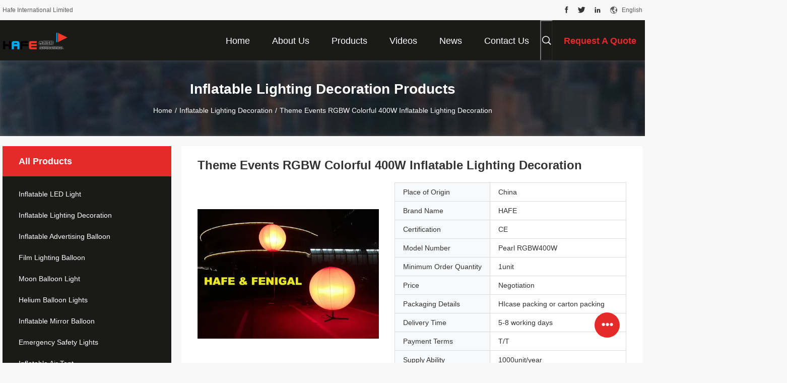

--- FILE ---
content_type: text/html
request_url: https://www.inflatable-light.com/sale-13090825-theme-events-rgbw-colorful-400w-inflatable-lighting-decoration.html
body_size: 33500
content:

<!DOCTYPE html>
<html lang="en">
<head>
	<meta charset="utf-8">
	<meta http-equiv="X-UA-Compatible" content="IE=edge">
	<meta name="viewport" content="width=device-width, initial-scale=1.0, maximum-scale=5.1, minimum-scale=1">
    <title>Theme Events RGBW Colorful 400W Inflatable Lighting Decoration</title>
    <meta name="keywords" content="RGBW Inflatable Lighting Decoration, DMX Inflatable Lighting Decoration, Inflatable Lighting Decoration" />
    <meta name="description" content="High quality Theme Events RGBW Colorful 400W Inflatable Lighting Decoration from China, China's leading product market RGBW Inflatable Lighting Decoration product, with strict quality control DMX Inflatable Lighting Decoration factories, producing high quality DMX Inflatable Lighting Decoration Products." />
    <link rel='preload'
					  href=/photo/inflatable-light/sitetpl/style/common.css?ver=1712654720 as='style'><link type='text/css' rel='stylesheet'
					  href=/photo/inflatable-light/sitetpl/style/common.css?ver=1712654720 media='all'><!-- Google tag (gtag.js) -->
<script async src="https://www.googletagmanager.com/gtag/js?id=G-B0NYH0LXM1"></script>
<script>
  window.dataLayer = window.dataLayer || [];
  function gtag(){dataLayer.push(arguments);}
  gtag('js', new Date());

  gtag('config', 'G-B0NYH0LXM1', {cookie_flags: "SameSite=None;Secure"});
</script><meta property="og:title" content="Theme Events RGBW Colorful 400W Inflatable Lighting Decoration" />
<meta property="og:description" content="High quality Theme Events RGBW Colorful 400W Inflatable Lighting Decoration from China, China's leading product market RGBW Inflatable Lighting Decoration product, with strict quality control DMX Inflatable Lighting Decoration factories, producing high quality DMX Inflatable Lighting Decoration Products." />
<meta property="og:type" content="product" />
<meta property="og:availability" content="instock" />
<meta property="og:site_name" content="Hafe International Limited" />
<meta property="og:url" content="https://www.inflatable-light.com/sale-13090825-theme-events-rgbw-colorful-400w-inflatable-lighting-decoration.html" />
<meta property="og:image" content="https://www.inflatable-light.com/photo/ps30551104-theme_events_rgbw_colorful_400w_inflatable_lighting_decoration.jpg" />
<link rel="canonical" href="https://www.inflatable-light.com/sale-13090825-theme-events-rgbw-colorful-400w-inflatable-lighting-decoration.html" />
<link rel="alternate" href="https://m.inflatable-light.com/sale-13090825-theme-events-rgbw-colorful-400w-inflatable-lighting-decoration.html" media="only screen and (max-width: 640px)" />
<link rel="stylesheet" type="text/css" href="/js/guidefirstcommon.css" />
<style type="text/css">
/*<![CDATA[*/
.consent__cookie {position: fixed;top: 0;left: 0;width: 100%;height: 0%;z-index: 100000;}.consent__cookie_bg {position: fixed;top: 0;left: 0;width: 100%;height: 100%;background: #000;opacity: .6;display: none }.consent__cookie_rel {position: fixed;bottom:0;left: 0;width: 100%;background: #fff;display: -webkit-box;display: -ms-flexbox;display: flex;flex-wrap: wrap;padding: 24px 80px;-webkit-box-sizing: border-box;box-sizing: border-box;-webkit-box-pack: justify;-ms-flex-pack: justify;justify-content: space-between;-webkit-transition: all ease-in-out .3s;transition: all ease-in-out .3s }.consent__close {position: absolute;top: 20px;right: 20px;cursor: pointer }.consent__close svg {fill: #777 }.consent__close:hover svg {fill: #000 }.consent__cookie_box {flex: 1;word-break: break-word;}.consent__warm {color: #777;font-size: 16px;margin-bottom: 12px;line-height: 19px }.consent__title {color: #333;font-size: 20px;font-weight: 600;margin-bottom: 12px;line-height: 23px }.consent__itxt {color: #333;font-size: 14px;margin-bottom: 12px;display: -webkit-box;display: -ms-flexbox;display: flex;-webkit-box-align: center;-ms-flex-align: center;align-items: center }.consent__itxt i {display: -webkit-inline-box;display: -ms-inline-flexbox;display: inline-flex;width: 28px;height: 28px;border-radius: 50%;background: #e0f9e9;margin-right: 8px;-webkit-box-align: center;-ms-flex-align: center;align-items: center;-webkit-box-pack: center;-ms-flex-pack: center;justify-content: center }.consent__itxt svg {fill: #3ca860 }.consent__txt {color: #a6a6a6;font-size: 14px;margin-bottom: 8px;line-height: 17px }.consent__btns {display: -webkit-box;display: -ms-flexbox;display: flex;-webkit-box-orient: vertical;-webkit-box-direction: normal;-ms-flex-direction: column;flex-direction: column;-webkit-box-pack: center;-ms-flex-pack: center;justify-content: center;flex-shrink: 0;}.consent__btn {width: 280px;height: 40px;line-height: 40px;text-align: center;background: #3ca860;color: #fff;border-radius: 4px;margin: 8px 0;-webkit-box-sizing: border-box;box-sizing: border-box;cursor: pointer;font-size:14px}.consent__btn:hover {background: #00823b }.consent__btn.empty {color: #3ca860;border: 1px solid #3ca860;background: #fff }.consent__btn.empty:hover {background: #3ca860;color: #fff }.open .consent__cookie_bg {display: block }.open .consent__cookie_rel {bottom: 0 }@media (max-width: 760px) {.consent__btns {width: 100%;align-items: center;}.consent__cookie_rel {padding: 20px 24px }}.consent__cookie.open {display: block;}.consent__cookie {display: none;}
/*]]>*/
</style>
<style type="text/css">
/*<![CDATA[*/
@media only screen and (max-width:640px){.contact_now_dialog .content-wrap .desc{background-image:url(/images/cta_images/bg_s.png) !important}}.contact_now_dialog .content-wrap .content-wrap_header .cta-close{background-image:url(/images/cta_images/sprite.png) !important}.contact_now_dialog .content-wrap .desc{background-image:url(/images/cta_images/bg_l.png) !important}.contact_now_dialog .content-wrap .cta-btn i{background-image:url(/images/cta_images/sprite.png) !important}.contact_now_dialog .content-wrap .head-tip img{content:url(/images/cta_images/cta_contact_now.png) !important}.cusim{background-image:url(/images/imicon/im.svg) !important}.cuswa{background-image:url(/images/imicon/wa.png) !important}.cusall{background-image:url(/images/imicon/allchat.svg) !important}
/*]]>*/
</style>
<script type="text/javascript" src="/js/guidefirstcommon.js"></script>
<script type="text/javascript">
/*<![CDATA[*/
window.isvideotpl = 0;window.detailurl = '';
var colorUrl = '';var isShowGuide = 2;var showGuideColor = 0;var im_appid = 10003;var im_msg="Good day, what product are you looking for?";

var cta_cid = 31970;var use_defaulProductInfo = 1;var cta_pid = 13090825;var test_company = 0;var webim_domain = '';var company_type = 11;var cta_equipment = 'pc'; var setcookie = 'setwebimCookie(41427,13090825,11)'; var whatsapplink = "https://wa.me/8613656194224?text=Hi%2C+I%27m+interested+in+Theme+Events+RGBW+Colorful+400W+Inflatable+Lighting+Decoration."; function insertMeta(){var str = '<meta name="mobile-web-app-capable" content="yes" /><meta name="viewport" content="width=device-width, initial-scale=1.0" />';document.head.insertAdjacentHTML('beforeend',str);} var element = document.querySelector('a.footer_webim_a[href="/webim/webim_tab.html"]');if (element) {element.parentNode.removeChild(element);}

var colorUrl = '';
var aisearch = 0;
var selfUrl = '';
window.playerReportUrl='/vod/view_count/report';
var query_string = ["Products","Detail"];
var g_tp = '';
var customtplcolor = 99704;
var str_chat = 'chat';
				var str_call_now = 'call now';
var str_chat_now = 'chat now';
var str_contact1 = 'Get Best Price';var str_chat_lang='english';var str_contact2 = 'Get Price';var str_contact2 = 'Best Price';var str_contact = 'Contact';
window.predomainsub = "";
/*]]>*/
</script>
</head>
<body>
<img src="/logo.gif" style="display:none" alt="logo"/>
<a style="display: none!important;" title="Hafe International Limited" class="float-inquiry" href="/contactnow.html" onclick='setinquiryCookie("{\"showproduct\":1,\"pid\":\"13090825\",\"name\":\"Theme Events RGBW Colorful 400W Inflatable Lighting Decoration\",\"source_url\":\"\\/sale-13090825-theme-events-rgbw-colorful-400w-inflatable-lighting-decoration.html\",\"picurl\":\"\\/photo\\/pd30551104-theme_events_rgbw_colorful_400w_inflatable_lighting_decoration.jpg\",\"propertyDetail\":[[\"Material\",\"Polysilk Material\"],[\"Lamp type\",\"RGBLED\"],[\"Lamp Watt\",\"400W\"],[\"Diammable\",\"YES\"]],\"company_name\":null,\"picurl_c\":\"\\/photo\\/pc30551104-theme_events_rgbw_colorful_400w_inflatable_lighting_decoration.jpg\",\"price\":\"Negotiation\",\"username\":\"pansy\",\"viewTime\":\"Last Login : 1 hours 41 minutes ago\",\"subject\":\"What is the delivery time on Theme Events RGBW Colorful 400W Inflatable Lighting Decoration\",\"countrycode\":\"\"}");'></a>
<script>
var originProductInfo = '';
var originProductInfo = {"showproduct":1,"pid":"13090825","name":"Theme Events RGBW Colorful 400W Inflatable Lighting Decoration","source_url":"\/sale-13090825-theme-events-rgbw-colorful-400w-inflatable-lighting-decoration.html","picurl":"\/photo\/pd30551104-theme_events_rgbw_colorful_400w_inflatable_lighting_decoration.jpg","propertyDetail":[["Material","Polysilk Material"],["Lamp type","RGBLED"],["Lamp Watt","400W"],["Diammable","YES"]],"company_name":null,"picurl_c":"\/photo\/pc30551104-theme_events_rgbw_colorful_400w_inflatable_lighting_decoration.jpg","price":"Negotiation","username":"pansy","viewTime":"Last Login : 10 hours 41 minutes ago","subject":"What is the CIF price on your Theme Events RGBW Colorful 400W Inflatable Lighting Decoration","countrycode":""};
var save_url = "/contactsave.html";
var update_url = "/updateinquiry.html";
var productInfo = {};
var defaulProductInfo = {};
var myDate = new Date();
var curDate = myDate.getFullYear()+'-'+(parseInt(myDate.getMonth())+1)+'-'+myDate.getDate();
var message = '';
var default_pop = 1;
var leaveMessageDialog = document.getElementsByClassName('leave-message-dialog')[0]; // 获取弹层
var _$$ = function (dom) {
    return document.querySelectorAll(dom);
};
resInfo = originProductInfo;
resInfo['name'] = resInfo['name'] || '';
defaulProductInfo.pid = resInfo['pid'];
defaulProductInfo.productName = resInfo['name'] ?? '';
defaulProductInfo.productInfo = resInfo['propertyDetail'];
defaulProductInfo.productImg = resInfo['picurl_c'];
defaulProductInfo.subject = resInfo['subject'] ?? '';
defaulProductInfo.productImgAlt = resInfo['name'] ?? '';
var inquirypopup_tmp = 1;
var message = 'Dear,'+'\r\n'+"I am interested in"+' '+trim(resInfo['name'])+", could you send me more details such as type, size, MOQ, material, etc."+'\r\n'+"Thanks!"+'\r\n'+"Waiting for your reply.";
var message_1 = 'Dear,'+'\r\n'+"I am interested in"+' '+trim(resInfo['name'])+", could you send me more details such as type, size, MOQ, material, etc."+'\r\n'+"Thanks!"+'\r\n'+"Waiting for your reply.";
var message_2 = 'Hello,'+'\r\n'+"I am looking for"+' '+trim(resInfo['name'])+", please send me the price, specification and picture."+'\r\n'+"Your swift response will be highly appreciated."+'\r\n'+"Feel free to contact me for more information."+'\r\n'+"Thanks a lot.";
var message_3 = 'Hello,'+'\r\n'+trim(resInfo['name'])+' '+"meets my expectations."+'\r\n'+"Please give me the best price and some other product information."+'\r\n'+"Feel free to contact me via my mail."+'\r\n'+"Thanks a lot.";

var message_4 = 'Dear,'+'\r\n'+"What is the FOB price on your"+' '+trim(resInfo['name'])+'?'+'\r\n'+"Which is the nearest port name?"+'\r\n'+"Please reply me as soon as possible, it would be better to share further information."+'\r\n'+"Regards!";
var message_5 = 'Hi there,'+'\r\n'+"I am very interested in your"+' '+trim(resInfo['name'])+'.'+'\r\n'+"Please send me your product details."+'\r\n'+"Looking forward to your quick reply."+'\r\n'+"Feel free to contact me by mail."+'\r\n'+"Regards!";

var message_6 = 'Dear,'+'\r\n'+"Please provide us with information about your"+' '+trim(resInfo['name'])+", such as type, size, material, and of course the best price."+'\r\n'+"Looking forward to your quick reply."+'\r\n'+"Thank you!";
var message_7 = 'Dear,'+'\r\n'+"Can you supply"+' '+trim(resInfo['name'])+" for us?"+'\r\n'+"First we want a price list and some product details."+'\r\n'+"I hope to get reply asap and look forward to cooperation."+'\r\n'+"Thank you very much.";
var message_8 = 'hi,'+'\r\n'+"I am looking for"+' '+trim(resInfo['name'])+", please give me some more detailed product information."+'\r\n'+"I look forward to your reply."+'\r\n'+"Thank you!";
var message_9 = 'Hello,'+'\r\n'+"Your"+' '+trim(resInfo['name'])+" meets my requirements very well."+'\r\n'+"Please send me the price, specification, and similar model will be OK."+'\r\n'+"Feel free to chat with me."+'\r\n'+"Thanks!";
var message_10 = 'Dear,'+'\r\n'+"I want to know more about the details and quotation of"+' '+trim(resInfo['name'])+'.'+'\r\n'+"Feel free to contact me."+'\r\n'+"Regards!";

var r = getRandom(1,10);

defaulProductInfo.message = eval("message_"+r);
    defaulProductInfo.message = eval("message_"+r);
        var mytAjax = {

    post: function(url, data, fn) {
        var xhr = new XMLHttpRequest();
        xhr.open("POST", url, true);
        xhr.setRequestHeader("Content-Type", "application/x-www-form-urlencoded;charset=UTF-8");
        xhr.setRequestHeader("X-Requested-With", "XMLHttpRequest");
        xhr.setRequestHeader('Content-Type','text/plain;charset=UTF-8');
        xhr.onreadystatechange = function() {
            if(xhr.readyState == 4 && (xhr.status == 200 || xhr.status == 304)) {
                fn.call(this, xhr.responseText);
            }
        };
        xhr.send(data);
    },

    postform: function(url, data, fn) {
        var xhr = new XMLHttpRequest();
        xhr.open("POST", url, true);
        xhr.setRequestHeader("X-Requested-With", "XMLHttpRequest");
        xhr.onreadystatechange = function() {
            if(xhr.readyState == 4 && (xhr.status == 200 || xhr.status == 304)) {
                fn.call(this, xhr.responseText);
            }
        };
        xhr.send(data);
    }
};
/*window.onload = function(){
    leaveMessageDialog = document.getElementsByClassName('leave-message-dialog')[0];
    if (window.localStorage.recordDialogStatus=='undefined' || (window.localStorage.recordDialogStatus!='undefined' && window.localStorage.recordDialogStatus != curDate)) {
        setTimeout(function(){
            if(parseInt(inquirypopup_tmp%10) == 1){
                creatDialog(defaulProductInfo, 1);
            }
        }, 6000);
    }
};*/
function trim(str)
{
    str = str.replace(/(^\s*)/g,"");
    return str.replace(/(\s*$)/g,"");
};
function getRandom(m,n){
    var num = Math.floor(Math.random()*(m - n) + n);
    return num;
};
function strBtn(param) {

    var starattextarea = document.getElementById("textareamessage").value.length;
    var email = document.getElementById("startEmail").value;

    var default_tip = document.querySelectorAll(".watermark_container").length;
    if (20 < starattextarea && starattextarea < 3000) {
        if(default_tip>0){
            document.getElementById("textareamessage1").parentNode.parentNode.nextElementSibling.style.display = "none";
        }else{
            document.getElementById("textareamessage1").parentNode.nextElementSibling.style.display = "none";
        }

    } else {
        if(default_tip>0){
            document.getElementById("textareamessage1").parentNode.parentNode.nextElementSibling.style.display = "block";
        }else{
            document.getElementById("textareamessage1").parentNode.nextElementSibling.style.display = "block";
        }

        return;
    }

    // var re = /^([a-zA-Z0-9_-])+@([a-zA-Z0-9_-])+\.([a-zA-Z0-9_-])+/i;/*邮箱不区分大小写*/
    var re = /^[a-zA-Z0-9][\w-]*(\.?[\w-]+)*@[a-zA-Z0-9-]+(\.[a-zA-Z0-9]+)+$/i;
    if (!re.test(email)) {
        document.getElementById("startEmail").nextElementSibling.style.display = "block";
        return;
    } else {
        document.getElementById("startEmail").nextElementSibling.style.display = "none";
    }

    var subject = document.getElementById("pop_subject").value;
    var pid = document.getElementById("pop_pid").value;
    var message = document.getElementById("textareamessage").value;
    var sender_email = document.getElementById("startEmail").value;
    var tel = '';
    if (document.getElementById("tel0") != undefined && document.getElementById("tel0") != '')
        tel = document.getElementById("tel0").value;
    var form_serialize = '&tel='+tel;

    form_serialize = form_serialize.replace(/\+/g, "%2B");
    mytAjax.post(save_url,"pid="+pid+"&subject="+subject+"&email="+sender_email+"&message="+(message)+form_serialize,function(res){
        var mes = JSON.parse(res);
        if(mes.status == 200){
            var iid = mes.iid;
            document.getElementById("pop_iid").value = iid;
            document.getElementById("pop_uuid").value = mes.uuid;

            if(typeof gtag_report_conversion === "function"){
                gtag_report_conversion();//执行统计js代码
            }
            if(typeof fbq === "function"){
                fbq('track','Purchase');//执行统计js代码
            }
        }
    });
    for (var index = 0; index < document.querySelectorAll(".dialog-content-pql").length; index++) {
        document.querySelectorAll(".dialog-content-pql")[index].style.display = "none";
    };
    $('#idphonepql').val(tel);
    document.getElementById("dialog-content-pql-id").style.display = "block";
    ;
};
function twoBtnOk(param) {

    var selectgender = document.getElementById("Mr").innerHTML;
    var iid = document.getElementById("pop_iid").value;
    var sendername = document.getElementById("idnamepql").value;
    var senderphone = document.getElementById("idphonepql").value;
    var sendercname = document.getElementById("idcompanypql").value;
    var uuid = document.getElementById("pop_uuid").value;
    var gender = 2;
    if(selectgender == 'Mr.') gender = 0;
    if(selectgender == 'Mrs.') gender = 1;
    var pid = document.getElementById("pop_pid").value;
    var form_serialize = '';

        form_serialize = form_serialize.replace(/\+/g, "%2B");

    mytAjax.post(update_url,"iid="+iid+"&gender="+gender+"&uuid="+uuid+"&name="+(sendername)+"&tel="+(senderphone)+"&company="+(sendercname)+form_serialize,function(res){});

    for (var index = 0; index < document.querySelectorAll(".dialog-content-pql").length; index++) {
        document.querySelectorAll(".dialog-content-pql")[index].style.display = "none";
    };
    document.getElementById("dialog-content-pql-ok").style.display = "block";

};
function toCheckMust(name) {
    $('#'+name+'error').hide();
}
function handClidk(param) {
    var starattextarea = document.getElementById("textareamessage1").value.length;
    var email = document.getElementById("startEmail1").value;
    var default_tip = document.querySelectorAll(".watermark_container").length;
    if (20 < starattextarea && starattextarea < 3000) {
        if(default_tip>0){
            document.getElementById("textareamessage1").parentNode.parentNode.nextElementSibling.style.display = "none";
        }else{
            document.getElementById("textareamessage1").parentNode.nextElementSibling.style.display = "none";
        }

    } else {
        if(default_tip>0){
            document.getElementById("textareamessage1").parentNode.parentNode.nextElementSibling.style.display = "block";
        }else{
            document.getElementById("textareamessage1").parentNode.nextElementSibling.style.display = "block";
        }

        return;
    }

    // var re = /^([a-zA-Z0-9_-])+@([a-zA-Z0-9_-])+\.([a-zA-Z0-9_-])+/i;
    var re = /^[a-zA-Z0-9][\w-]*(\.?[\w-]+)*@[a-zA-Z0-9-]+(\.[a-zA-Z0-9]+)+$/i;
    if (!re.test(email)) {
        document.getElementById("startEmail1").nextElementSibling.style.display = "block";
        return;
    } else {
        document.getElementById("startEmail1").nextElementSibling.style.display = "none";
    }

    var subject = document.getElementById("pop_subject").value;
    var pid = document.getElementById("pop_pid").value;
    var message = document.getElementById("textareamessage1").value;
    var sender_email = document.getElementById("startEmail1").value;
    var form_serialize = tel = '';
    if (document.getElementById("tel1") != undefined && document.getElementById("tel1") != '')
        tel = document.getElementById("tel1").value;
        mytAjax.post(save_url,"email="+sender_email+"&tel="+tel+"&pid="+pid+"&message="+message+"&subject="+subject+form_serialize,function(res){

        var mes = JSON.parse(res);
        if(mes.status == 200){
            var iid = mes.iid;
            document.getElementById("pop_iid").value = iid;
            document.getElementById("pop_uuid").value = mes.uuid;
            if(typeof gtag_report_conversion === "function"){
                gtag_report_conversion();//执行统计js代码
            }
        }

    });
    for (var index = 0; index < document.querySelectorAll(".dialog-content-pql").length; index++) {
        document.querySelectorAll(".dialog-content-pql")[index].style.display = "none";
    };
    $('#idphonepql').val(tel);
    document.getElementById("dialog-content-pql-id").style.display = "block";

};
window.addEventListener('load', function () {
    $('.checkbox-wrap label').each(function(){
        if($(this).find('input').prop('checked')){
            $(this).addClass('on')
        }else {
            $(this).removeClass('on')
        }
    })
    $(document).on('click', '.checkbox-wrap label' , function(ev){
        if (ev.target.tagName.toUpperCase() != 'INPUT') {
            $(this).toggleClass('on')
        }
    })
})

function hand_video(pdata) {
    data = JSON.parse(pdata);
    productInfo.productName = data.productName;
    productInfo.productInfo = data.productInfo;
    productInfo.productImg = data.productImg;
    productInfo.subject = data.subject;

    var message = 'Dear,'+'\r\n'+"I am interested in"+' '+trim(data.productName)+", could you send me more details such as type, size, quantity, material, etc."+'\r\n'+"Thanks!"+'\r\n'+"Waiting for your reply.";

    var message = 'Dear,'+'\r\n'+"I am interested in"+' '+trim(data.productName)+", could you send me more details such as type, size, MOQ, material, etc."+'\r\n'+"Thanks!"+'\r\n'+"Waiting for your reply.";
    var message_1 = 'Dear,'+'\r\n'+"I am interested in"+' '+trim(data.productName)+", could you send me more details such as type, size, MOQ, material, etc."+'\r\n'+"Thanks!"+'\r\n'+"Waiting for your reply.";
    var message_2 = 'Hello,'+'\r\n'+"I am looking for"+' '+trim(data.productName)+", please send me the price, specification and picture."+'\r\n'+"Your swift response will be highly appreciated."+'\r\n'+"Feel free to contact me for more information."+'\r\n'+"Thanks a lot.";
    var message_3 = 'Hello,'+'\r\n'+trim(data.productName)+' '+"meets my expectations."+'\r\n'+"Please give me the best price and some other product information."+'\r\n'+"Feel free to contact me via my mail."+'\r\n'+"Thanks a lot.";

    var message_4 = 'Dear,'+'\r\n'+"What is the FOB price on your"+' '+trim(data.productName)+'?'+'\r\n'+"Which is the nearest port name?"+'\r\n'+"Please reply me as soon as possible, it would be better to share further information."+'\r\n'+"Regards!";
    var message_5 = 'Hi there,'+'\r\n'+"I am very interested in your"+' '+trim(data.productName)+'.'+'\r\n'+"Please send me your product details."+'\r\n'+"Looking forward to your quick reply."+'\r\n'+"Feel free to contact me by mail."+'\r\n'+"Regards!";

    var message_6 = 'Dear,'+'\r\n'+"Please provide us with information about your"+' '+trim(data.productName)+", such as type, size, material, and of course the best price."+'\r\n'+"Looking forward to your quick reply."+'\r\n'+"Thank you!";
    var message_7 = 'Dear,'+'\r\n'+"Can you supply"+' '+trim(data.productName)+" for us?"+'\r\n'+"First we want a price list and some product details."+'\r\n'+"I hope to get reply asap and look forward to cooperation."+'\r\n'+"Thank you very much.";
    var message_8 = 'hi,'+'\r\n'+"I am looking for"+' '+trim(data.productName)+", please give me some more detailed product information."+'\r\n'+"I look forward to your reply."+'\r\n'+"Thank you!";
    var message_9 = 'Hello,'+'\r\n'+"Your"+' '+trim(data.productName)+" meets my requirements very well."+'\r\n'+"Please send me the price, specification, and similar model will be OK."+'\r\n'+"Feel free to chat with me."+'\r\n'+"Thanks!";
    var message_10 = 'Dear,'+'\r\n'+"I want to know more about the details and quotation of"+' '+trim(data.productName)+'.'+'\r\n'+"Feel free to contact me."+'\r\n'+"Regards!";

    var r = getRandom(1,10);

    productInfo.message = eval("message_"+r);
            if(parseInt(inquirypopup_tmp/10) == 1){
        productInfo.message = "";
    }
    productInfo.pid = data.pid;
    creatDialog(productInfo, 2);
};

function handDialog(pdata) {
    data = JSON.parse(pdata);
    productInfo.productName = data.productName;
    productInfo.productInfo = data.productInfo;
    productInfo.productImg = data.productImg;
    productInfo.subject = data.subject;

    var message = 'Dear,'+'\r\n'+"I am interested in"+' '+trim(data.productName)+", could you send me more details such as type, size, quantity, material, etc."+'\r\n'+"Thanks!"+'\r\n'+"Waiting for your reply.";

    var message = 'Dear,'+'\r\n'+"I am interested in"+' '+trim(data.productName)+", could you send me more details such as type, size, MOQ, material, etc."+'\r\n'+"Thanks!"+'\r\n'+"Waiting for your reply.";
    var message_1 = 'Dear,'+'\r\n'+"I am interested in"+' '+trim(data.productName)+", could you send me more details such as type, size, MOQ, material, etc."+'\r\n'+"Thanks!"+'\r\n'+"Waiting for your reply.";
    var message_2 = 'Hello,'+'\r\n'+"I am looking for"+' '+trim(data.productName)+", please send me the price, specification and picture."+'\r\n'+"Your swift response will be highly appreciated."+'\r\n'+"Feel free to contact me for more information."+'\r\n'+"Thanks a lot.";
    var message_3 = 'Hello,'+'\r\n'+trim(data.productName)+' '+"meets my expectations."+'\r\n'+"Please give me the best price and some other product information."+'\r\n'+"Feel free to contact me via my mail."+'\r\n'+"Thanks a lot.";

    var message_4 = 'Dear,'+'\r\n'+"What is the FOB price on your"+' '+trim(data.productName)+'?'+'\r\n'+"Which is the nearest port name?"+'\r\n'+"Please reply me as soon as possible, it would be better to share further information."+'\r\n'+"Regards!";
    var message_5 = 'Hi there,'+'\r\n'+"I am very interested in your"+' '+trim(data.productName)+'.'+'\r\n'+"Please send me your product details."+'\r\n'+"Looking forward to your quick reply."+'\r\n'+"Feel free to contact me by mail."+'\r\n'+"Regards!";

    var message_6 = 'Dear,'+'\r\n'+"Please provide us with information about your"+' '+trim(data.productName)+", such as type, size, material, and of course the best price."+'\r\n'+"Looking forward to your quick reply."+'\r\n'+"Thank you!";
    var message_7 = 'Dear,'+'\r\n'+"Can you supply"+' '+trim(data.productName)+" for us?"+'\r\n'+"First we want a price list and some product details."+'\r\n'+"I hope to get reply asap and look forward to cooperation."+'\r\n'+"Thank you very much.";
    var message_8 = 'hi,'+'\r\n'+"I am looking for"+' '+trim(data.productName)+", please give me some more detailed product information."+'\r\n'+"I look forward to your reply."+'\r\n'+"Thank you!";
    var message_9 = 'Hello,'+'\r\n'+"Your"+' '+trim(data.productName)+" meets my requirements very well."+'\r\n'+"Please send me the price, specification, and similar model will be OK."+'\r\n'+"Feel free to chat with me."+'\r\n'+"Thanks!";
    var message_10 = 'Dear,'+'\r\n'+"I want to know more about the details and quotation of"+' '+trim(data.productName)+'.'+'\r\n'+"Feel free to contact me."+'\r\n'+"Regards!";

    var r = getRandom(1,10);
    productInfo.message = eval("message_"+r);
            if(parseInt(inquirypopup_tmp/10) == 1){
        productInfo.message = "";
    }
    productInfo.pid = data.pid;
    creatDialog(productInfo, 2);
};

function closepql(param) {

    leaveMessageDialog.style.display = 'none';
};

function closepql2(param) {

    for (var index = 0; index < document.querySelectorAll(".dialog-content-pql").length; index++) {
        document.querySelectorAll(".dialog-content-pql")[index].style.display = "none";
    };
    document.getElementById("dialog-content-pql-ok").style.display = "block";
};

function decodeHtmlEntities(str) {
    var tempElement = document.createElement('div');
    tempElement.innerHTML = str;
    return tempElement.textContent || tempElement.innerText || '';
}

function initProduct(productInfo,type){

    productInfo.productName = decodeHtmlEntities(productInfo.productName);
    productInfo.message = decodeHtmlEntities(productInfo.message);

    leaveMessageDialog = document.getElementsByClassName('leave-message-dialog')[0];
    leaveMessageDialog.style.display = "block";
    if(type == 3){
        var popinquiryemail = document.getElementById("popinquiryemail").value;
        _$$("#startEmail1")[0].value = popinquiryemail;
    }else{
        _$$("#startEmail1")[0].value = "";
    }
    _$$("#startEmail")[0].value = "";
    _$$("#idnamepql")[0].value = "";
    _$$("#idphonepql")[0].value = "";
    _$$("#idcompanypql")[0].value = "";

    _$$("#pop_pid")[0].value = productInfo.pid;
    _$$("#pop_subject")[0].value = productInfo.subject;
    
    if(parseInt(inquirypopup_tmp/10) == 1){
        productInfo.message = "";
    }

    _$$("#textareamessage1")[0].value = productInfo.message;
    _$$("#textareamessage")[0].value = productInfo.message;

    _$$("#dialog-content-pql-id .titlep")[0].innerHTML = productInfo.productName;
    _$$("#dialog-content-pql-id img")[0].setAttribute("src", productInfo.productImg);
    _$$("#dialog-content-pql-id img")[0].setAttribute("alt", productInfo.productImgAlt);

    _$$("#dialog-content-pql-id-hand img")[0].setAttribute("src", productInfo.productImg);
    _$$("#dialog-content-pql-id-hand img")[0].setAttribute("alt", productInfo.productImgAlt);
    _$$("#dialog-content-pql-id-hand .titlep")[0].innerHTML = productInfo.productName;

    if (productInfo.productInfo.length > 0) {
        var ul2, ul;
        ul = document.createElement("ul");
        for (var index = 0; index < productInfo.productInfo.length; index++) {
            var el = productInfo.productInfo[index];
            var li = document.createElement("li");
            var span1 = document.createElement("span");
            span1.innerHTML = el[0] + ":";
            var span2 = document.createElement("span");
            span2.innerHTML = el[1];
            li.appendChild(span1);
            li.appendChild(span2);
            ul.appendChild(li);

        }
        ul2 = ul.cloneNode(true);
        if (type === 1) {
            _$$("#dialog-content-pql-id .left")[0].replaceChild(ul, _$$("#dialog-content-pql-id .left ul")[0]);
        } else {
            _$$("#dialog-content-pql-id-hand .left")[0].replaceChild(ul2, _$$("#dialog-content-pql-id-hand .left ul")[0]);
            _$$("#dialog-content-pql-id .left")[0].replaceChild(ul, _$$("#dialog-content-pql-id .left ul")[0]);
        }
    };
    for (var index = 0; index < _$$("#dialog-content-pql-id .right ul li").length; index++) {
        _$$("#dialog-content-pql-id .right ul li")[index].addEventListener("click", function (params) {
            _$$("#dialog-content-pql-id .right #Mr")[0].innerHTML = this.innerHTML
        }, false)

    };

};
function closeInquiryCreateDialog() {
    document.getElementById("xuanpan_dialog_box_pql").style.display = "none";
};
function showInquiryCreateDialog() {
    document.getElementById("xuanpan_dialog_box_pql").style.display = "block";
};
function submitPopInquiry(){
    var message = document.getElementById("inquiry_message").value;
    var email = document.getElementById("inquiry_email").value;
    var subject = defaulProductInfo.subject;
    var pid = defaulProductInfo.pid;
    if (email === undefined) {
        showInquiryCreateDialog();
        document.getElementById("inquiry_email").style.border = "1px solid red";
        return false;
    };
    if (message === undefined) {
        showInquiryCreateDialog();
        document.getElementById("inquiry_message").style.border = "1px solid red";
        return false;
    };
    if (email.search(/^\w+((-\w+)|(\.\w+))*\@[A-Za-z0-9]+((\.|-)[A-Za-z0-9]+)*\.[A-Za-z0-9]+$/) == -1) {
        document.getElementById("inquiry_email").style.border= "1px solid red";
        showInquiryCreateDialog();
        return false;
    } else {
        document.getElementById("inquiry_email").style.border= "";
    };
    if (message.length < 20 || message.length >3000) {
        showInquiryCreateDialog();
        document.getElementById("inquiry_message").style.border = "1px solid red";
        return false;
    } else {
        document.getElementById("inquiry_message").style.border = "";
    };
    var tel = '';
    if (document.getElementById("tel") != undefined && document.getElementById("tel") != '')
        tel = document.getElementById("tel").value;

    mytAjax.post(save_url,"pid="+pid+"&subject="+subject+"&email="+email+"&message="+(message)+'&tel='+tel,function(res){
        var mes = JSON.parse(res);
        if(mes.status == 200){
            var iid = mes.iid;
            document.getElementById("pop_iid").value = iid;
            document.getElementById("pop_uuid").value = mes.uuid;

        }
    });
    initProduct(defaulProductInfo);
    for (var index = 0; index < document.querySelectorAll(".dialog-content-pql").length; index++) {
        document.querySelectorAll(".dialog-content-pql")[index].style.display = "none";
    };
    $('#idphonepql').val(tel);
    document.getElementById("dialog-content-pql-id").style.display = "block";

};

//带附件上传
function submitPopInquiryfile(email_id,message_id,check_sort,name_id,phone_id,company_id,attachments){

    if(typeof(check_sort) == 'undefined'){
        check_sort = 0;
    }
    var message = document.getElementById(message_id).value;
    var email = document.getElementById(email_id).value;
    var attachments = document.getElementById(attachments).value;
    if(typeof(name_id) !== 'undefined' && name_id != ""){
        var name  = document.getElementById(name_id).value;
    }
    if(typeof(phone_id) !== 'undefined' && phone_id != ""){
        var phone = document.getElementById(phone_id).value;
    }
    if(typeof(company_id) !== 'undefined' && company_id != ""){
        var company = document.getElementById(company_id).value;
    }
    var subject = defaulProductInfo.subject;
    var pid = defaulProductInfo.pid;

    if(check_sort == 0){
        if (email === undefined) {
            showInquiryCreateDialog();
            document.getElementById(email_id).style.border = "1px solid red";
            return false;
        };
        if (message === undefined) {
            showInquiryCreateDialog();
            document.getElementById(message_id).style.border = "1px solid red";
            return false;
        };

        if (email.search(/^\w+((-\w+)|(\.\w+))*\@[A-Za-z0-9]+((\.|-)[A-Za-z0-9]+)*\.[A-Za-z0-9]+$/) == -1) {
            document.getElementById(email_id).style.border= "1px solid red";
            showInquiryCreateDialog();
            return false;
        } else {
            document.getElementById(email_id).style.border= "";
        };
        if (message.length < 20 || message.length >3000) {
            showInquiryCreateDialog();
            document.getElementById(message_id).style.border = "1px solid red";
            return false;
        } else {
            document.getElementById(message_id).style.border = "";
        };
    }else{

        if (message === undefined) {
            showInquiryCreateDialog();
            document.getElementById(message_id).style.border = "1px solid red";
            return false;
        };

        if (email === undefined) {
            showInquiryCreateDialog();
            document.getElementById(email_id).style.border = "1px solid red";
            return false;
        };

        if (message.length < 20 || message.length >3000) {
            showInquiryCreateDialog();
            document.getElementById(message_id).style.border = "1px solid red";
            return false;
        } else {
            document.getElementById(message_id).style.border = "";
        };

        if (email.search(/^\w+((-\w+)|(\.\w+))*\@[A-Za-z0-9]+((\.|-)[A-Za-z0-9]+)*\.[A-Za-z0-9]+$/) == -1) {
            document.getElementById(email_id).style.border= "1px solid red";
            showInquiryCreateDialog();
            return false;
        } else {
            document.getElementById(email_id).style.border= "";
        };

    };

    mytAjax.post(save_url,"pid="+pid+"&subject="+subject+"&email="+email+"&message="+message+"&company="+company+"&attachments="+attachments,function(res){
        var mes = JSON.parse(res);
        if(mes.status == 200){
            var iid = mes.iid;
            document.getElementById("pop_iid").value = iid;
            document.getElementById("pop_uuid").value = mes.uuid;

            if(typeof gtag_report_conversion === "function"){
                gtag_report_conversion();//执行统计js代码
            }
            if(typeof fbq === "function"){
                fbq('track','Purchase');//执行统计js代码
            }
        }
    });
    initProduct(defaulProductInfo);

    if(name !== undefined && name != ""){
        _$$("#idnamepql")[0].value = name;
    }

    if(phone !== undefined && phone != ""){
        _$$("#idphonepql")[0].value = phone;
    }

    if(company !== undefined && company != ""){
        _$$("#idcompanypql")[0].value = company;
    }

    for (var index = 0; index < document.querySelectorAll(".dialog-content-pql").length; index++) {
        document.querySelectorAll(".dialog-content-pql")[index].style.display = "none";
    };
    document.getElementById("dialog-content-pql-id").style.display = "block";

};
function submitPopInquiryByParam(email_id,message_id,check_sort,name_id,phone_id,company_id){

    if(typeof(check_sort) == 'undefined'){
        check_sort = 0;
    }

    var senderphone = '';
    var message = document.getElementById(message_id).value;
    var email = document.getElementById(email_id).value;
    if(typeof(name_id) !== 'undefined' && name_id != ""){
        var name  = document.getElementById(name_id).value;
    }
    if(typeof(phone_id) !== 'undefined' && phone_id != ""){
        var phone = document.getElementById(phone_id).value;
        senderphone = phone;
    }
    if(typeof(company_id) !== 'undefined' && company_id != ""){
        var company = document.getElementById(company_id).value;
    }
    var subject = defaulProductInfo.subject;
    var pid = defaulProductInfo.pid;

    if(check_sort == 0){
        if (email === undefined) {
            showInquiryCreateDialog();
            document.getElementById(email_id).style.border = "1px solid red";
            return false;
        };
        if (message === undefined) {
            showInquiryCreateDialog();
            document.getElementById(message_id).style.border = "1px solid red";
            return false;
        };

        if (email.search(/^\w+((-\w+)|(\.\w+))*\@[A-Za-z0-9]+((\.|-)[A-Za-z0-9]+)*\.[A-Za-z0-9]+$/) == -1) {
            document.getElementById(email_id).style.border= "1px solid red";
            showInquiryCreateDialog();
            return false;
        } else {
            document.getElementById(email_id).style.border= "";
        };
        if (message.length < 20 || message.length >3000) {
            showInquiryCreateDialog();
            document.getElementById(message_id).style.border = "1px solid red";
            return false;
        } else {
            document.getElementById(message_id).style.border = "";
        };
    }else{

        if (message === undefined) {
            showInquiryCreateDialog();
            document.getElementById(message_id).style.border = "1px solid red";
            return false;
        };

        if (email === undefined) {
            showInquiryCreateDialog();
            document.getElementById(email_id).style.border = "1px solid red";
            return false;
        };

        if (message.length < 20 || message.length >3000) {
            showInquiryCreateDialog();
            document.getElementById(message_id).style.border = "1px solid red";
            return false;
        } else {
            document.getElementById(message_id).style.border = "";
        };

        if (email.search(/^\w+((-\w+)|(\.\w+))*\@[A-Za-z0-9]+((\.|-)[A-Za-z0-9]+)*\.[A-Za-z0-9]+$/) == -1) {
            document.getElementById(email_id).style.border= "1px solid red";
            showInquiryCreateDialog();
            return false;
        } else {
            document.getElementById(email_id).style.border= "";
        };

    };

    var productsku = "";
    if($("#product_sku").length > 0){
        productsku = $("#product_sku").html();
    }

    mytAjax.post(save_url,"tel="+senderphone+"&pid="+pid+"&subject="+subject+"&email="+email+"&message="+message+"&messagesku="+encodeURI(productsku),function(res){
        var mes = JSON.parse(res);
        if(mes.status == 200){
            var iid = mes.iid;
            document.getElementById("pop_iid").value = iid;
            document.getElementById("pop_uuid").value = mes.uuid;

            if(typeof gtag_report_conversion === "function"){
                gtag_report_conversion();//执行统计js代码
            }
            if(typeof fbq === "function"){
                fbq('track','Purchase');//执行统计js代码
            }
        }
    });
    initProduct(defaulProductInfo);

    if(name !== undefined && name != ""){
        _$$("#idnamepql")[0].value = name;
    }

    if(phone !== undefined && phone != ""){
        _$$("#idphonepql")[0].value = phone;
    }

    if(company !== undefined && company != ""){
        _$$("#idcompanypql")[0].value = company;
    }

    for (var index = 0; index < document.querySelectorAll(".dialog-content-pql").length; index++) {
        document.querySelectorAll(".dialog-content-pql")[index].style.display = "none";

    };
    document.getElementById("dialog-content-pql-id").style.display = "block";

};

function creat_videoDialog(productInfo, type) {

    if(type == 1){
        if(default_pop != 1){
            return false;
        }
        window.localStorage.recordDialogStatus = curDate;
    }else{
        default_pop = 0;
    }
    initProduct(productInfo, type);
    if (type === 1) {
        // 自动弹出
        for (var index = 0; index < document.querySelectorAll(".dialog-content-pql").length; index++) {

            document.querySelectorAll(".dialog-content-pql")[index].style.display = "none";
        };
        document.getElementById("dialog-content-pql").style.display = "block";
    } else {
        // 手动弹出
        for (var index = 0; index < document.querySelectorAll(".dialog-content-pql").length; index++) {
            document.querySelectorAll(".dialog-content-pql")[index].style.display = "none";
        };
        document.getElementById("dialog-content-pql-id-hand").style.display = "block";
    }
}

function creatDialog(productInfo, type) {

    if(type == 1){
        if(default_pop != 1){
            return false;
        }
        window.localStorage.recordDialogStatus = curDate;
    }else{
        default_pop = 0;
    }
    initProduct(productInfo, type);
    if (type === 1) {
        // 自动弹出
        for (var index = 0; index < document.querySelectorAll(".dialog-content-pql").length; index++) {

            document.querySelectorAll(".dialog-content-pql")[index].style.display = "none";
        };
        document.getElementById("dialog-content-pql").style.display = "block";
    } else {
        // 手动弹出
        for (var index = 0; index < document.querySelectorAll(".dialog-content-pql").length; index++) {
            document.querySelectorAll(".dialog-content-pql")[index].style.display = "none";
        };
        document.getElementById("dialog-content-pql-id-hand").style.display = "block";
    }
}

//带邮箱信息打开询盘框 emailtype=1表示带入邮箱
function openDialog(emailtype){
    var type = 2;//不带入邮箱，手动弹出
    if(emailtype == 1){
        var popinquiryemail = document.getElementById("popinquiryemail").value;
        // var re = /^([a-zA-Z0-9_-])+@([a-zA-Z0-9_-])+\.([a-zA-Z0-9_-])+/i;
        var re = /^[a-zA-Z0-9][\w-]*(\.?[\w-]+)*@[a-zA-Z0-9-]+(\.[a-zA-Z0-9]+)+$/i;
        if (!re.test(popinquiryemail)) {
            //前端提示样式;
            showInquiryCreateDialog();
            document.getElementById("popinquiryemail").style.border = "1px solid red";
            return false;
        } else {
            //前端提示样式;
        }
        var type = 3;
    }
    creatDialog(defaulProductInfo,type);
}

//上传附件
function inquiryUploadFile(){
    var fileObj = document.querySelector("#fileId").files[0];
    //构建表单数据
    var formData = new FormData();
    var filesize = fileObj.size;
    if(filesize > 10485760 || filesize == 0) {
        document.getElementById("filetips").style.display = "block";
        return false;
    }else {
        document.getElementById("filetips").style.display = "none";
    }
    formData.append('popinquiryfile', fileObj);
    document.getElementById("quotefileform").reset();
    var save_url = "/inquiryuploadfile.html";
    mytAjax.postform(save_url,formData,function(res){
        var mes = JSON.parse(res);
        if(mes.status == 200){
            document.getElementById("uploader-file-info").innerHTML = document.getElementById("uploader-file-info").innerHTML + "<span class=op>"+mes.attfile.name+"<a class=delatt id=att"+mes.attfile.id+" onclick=delatt("+mes.attfile.id+");>Delete</a></span>";
            var nowattachs = document.getElementById("attachments").value;
            if( nowattachs !== ""){
                var attachs = JSON.parse(nowattachs);
                attachs[mes.attfile.id] = mes.attfile;
            }else{
                var attachs = {};
                attachs[mes.attfile.id] = mes.attfile;
            }
            document.getElementById("attachments").value = JSON.stringify(attachs);
        }
    });
}
//附件删除
function delatt(attid)
{
    var nowattachs = document.getElementById("attachments").value;
    if( nowattachs !== ""){
        var attachs = JSON.parse(nowattachs);
        if(attachs[attid] == ""){
            return false;
        }
        var formData = new FormData();
        var delfile = attachs[attid]['filename'];
        var save_url = "/inquirydelfile.html";
        if(delfile != "") {
            formData.append('delfile', delfile);
            mytAjax.postform(save_url, formData, function (res) {
                if(res !== "") {
                    var mes = JSON.parse(res);
                    if (mes.status == 200) {
                        delete attachs[attid];
                        document.getElementById("attachments").value = JSON.stringify(attachs);
                        var s = document.getElementById("att"+attid);
                        s.parentNode.remove();
                    }
                }
            });
        }
    }else{
        return false;
    }
}

</script>
<div class="leave-message-dialog" style="display: none">
<style>
    .leave-message-dialog .close:before, .leave-message-dialog .close:after{
        content:initial;
    }
</style>
<div class="dialog-content-pql" id="dialog-content-pql" style="display: none">
    <span class="close" onclick="closepql()"><img src="/images/close.png" alt="close"></span>
    <div class="title">
        <p class="firstp-pql">Leave a Message</p>
        <p class="lastp-pql">We will call you back soon!</p>
    </div>
    <div class="form">
        <div class="textarea">
            <textarea style='font-family: robot;'  name="" id="textareamessage" cols="30" rows="10" style="margin-bottom:14px;width:100%"
                placeholder="Please enter your inquiry details."></textarea>
        </div>
        <p class="error-pql"> <span class="icon-pql"><img src="/images/error.png" alt="Hafe International Limited"></span> Your message must be between 20-3,000 characters!</p>
        <input id="startEmail" type="text" placeholder="Enter your E-mail" onkeydown="if(event.keyCode === 13){ strBtn();}">
        <p class="error-pql"><span class="icon-pql"><img src="/images/error.png" alt="Hafe International Limited"></span> Please check your E-mail! </p>
                <div class="operations">
            <div class='btn' id="submitStart" type="submit" onclick="strBtn()">SUBMIT</div>
        </div>
            </div>
</div>
<div class="dialog-content-pql dialog-content-pql-id" id="dialog-content-pql-id" style="display:none">
            <p class="title">More information facilitates better communication.</p>
        <span class="close" onclick="closepql2()"><svg t="1648434466530" class="icon" viewBox="0 0 1024 1024" version="1.1" xmlns="http://www.w3.org/2000/svg" p-id="2198" width="16" height="16"><path d="M576 512l277.333333 277.333333-64 64-277.333333-277.333333L234.666667 853.333333 170.666667 789.333333l277.333333-277.333333L170.666667 234.666667 234.666667 170.666667l277.333333 277.333333L789.333333 170.666667 853.333333 234.666667 576 512z" fill="#444444" p-id="2199"></path></svg></span>
    <div class="left">
        <div class="img"><img></div>
        <p class="titlep"></p>
        <ul> </ul>
    </div>
    <div class="right">
                <div style="position: relative;">
            <div class="mr"> <span id="Mr">Mr.</span>
                <ul>
                    <li>Mr.</li>
                    <li>Mrs.</li>
                </ul>
            </div>
            <input style="text-indent: 80px;" type="text" id="idnamepql" placeholder="Input your name">
        </div>
        <input type="text"  id="idphonepql"  placeholder="Phone Number">
        <input type="text" id="idcompanypql"  placeholder="Company" onkeydown="if(event.keyCode === 13){ twoBtnOk();}">
                <div class="btn form_new" id="twoBtnOk" onclick="twoBtnOk()">OK</div>
    </div>
</div>

<div class="dialog-content-pql dialog-content-pql-ok" id="dialog-content-pql-ok" style="display:none">
            <p class="title">Submitted successfully!</p>
        <span class="close" onclick="closepql()"><svg t="1648434466530" class="icon" viewBox="0 0 1024 1024" version="1.1" xmlns="http://www.w3.org/2000/svg" p-id="2198" width="16" height="16"><path d="M576 512l277.333333 277.333333-64 64-277.333333-277.333333L234.666667 853.333333 170.666667 789.333333l277.333333-277.333333L170.666667 234.666667 234.666667 170.666667l277.333333 277.333333L789.333333 170.666667 853.333333 234.666667 576 512z" fill="#444444" p-id="2199"></path></svg></span>
    <div class="duihaook"></div>
        <p class="p1" style="text-align: center; font-size: 18px; margin-top: 14px;">We will call you back soon!</p>
    <div class="btn" onclick="closepql()" id="endOk" style="margin: 0 auto;margin-top: 50px;">OK</div>
</div>
<div class="dialog-content-pql dialog-content-pql-id dialog-content-pql-id-hand" id="dialog-content-pql-id-hand"
    style="display:none">
     <input type="hidden" name="pop_pid" id="pop_pid" value="0">
     <input type="hidden" name="pop_subject" id="pop_subject" value="">
     <input type="hidden" name="pop_iid" id="pop_iid" value="0">
     <input type="hidden" name="pop_uuid" id="pop_uuid" value="0">
            <div class="title">
            <p class="firstp-pql">Leave a Message</p>
            <p class="lastp-pql">We will call you back soon!</p>
        </div>
        <span class="close" onclick="closepql()"><svg t="1648434466530" class="icon" viewBox="0 0 1024 1024" version="1.1" xmlns="http://www.w3.org/2000/svg" p-id="2198" width="16" height="16"><path d="M576 512l277.333333 277.333333-64 64-277.333333-277.333333L234.666667 853.333333 170.666667 789.333333l277.333333-277.333333L170.666667 234.666667 234.666667 170.666667l277.333333 277.333333L789.333333 170.666667 853.333333 234.666667 576 512z" fill="#444444" p-id="2199"></path></svg></span>
    <div class="left">
        <div class="img"><img></div>
        <p class="titlep"></p>
        <ul> </ul>
    </div>
    <div class="right" style="float:right">
                <div class="form">
            <div class="textarea">
                <textarea style='font-family: robot;' name="message" id="textareamessage1" cols="30" rows="10"
                    placeholder="Please enter your inquiry details."></textarea>
            </div>
            <p class="error-pql"> <span class="icon-pql"><img src="/images/error.png" alt="Hafe International Limited"></span> Your message must be between 20-3,000 characters!</p>

                            <input style="display:none" id="tel1" name="tel" type="text" oninput="value=value.replace(/[^0-9_+-]/g,'');" placeholder="Phone Number">
                        <input id='startEmail1' name='email' data-type='1' type='text'
                   placeholder="Enter your E-mail"
                   onkeydown='if(event.keyCode === 13){ handClidk();}'>
            
            <p class='error-pql'><span class='icon-pql'>
                    <img src="/images/error.png" alt="Hafe International Limited"></span> Please check your E-mail!            </p>

            <div class="operations">
                <div class='btn' id="submitStart1" type="submit" onclick="handClidk()">SUBMIT</div>
            </div>
        </div>
    </div>
</div>
</div>
<div id="xuanpan_dialog_box_pql" class="xuanpan_dialog_box_pql"
    style="display:none;background:rgba(0,0,0,.6);width:100%;height:100%;position: fixed;top:0;left:0;z-index: 999999;">
    <div class="box_pql"
      style="width:526px;height:206px;background:rgba(255,255,255,1);opacity:1;border-radius:4px;position: absolute;left: 50%;top: 50%;transform: translate(-50%,-50%);">
      <div onclick="closeInquiryCreateDialog()" class="close close_create_dialog"
        style="cursor: pointer;height:42px;width:40px;float:right;padding-top: 16px;"><span
          style="display: inline-block;width: 25px;height: 2px;background: rgb(114, 114, 114);transform: rotate(45deg); "><span
            style="display: block;width: 25px;height: 2px;background: rgb(114, 114, 114);transform: rotate(-90deg); "></span></span>
      </div>
      <div
        style="height: 72px; overflow: hidden; text-overflow: ellipsis; display:-webkit-box;-ebkit-line-clamp: 3;-ebkit-box-orient: vertical; margin-top: 58px; padding: 0 84px; font-size: 18px; color: rgba(51, 51, 51, 1); text-align: center; ">
        Please leave your correct email and detailed requirements (20-3,000 characters).</div>
      <div onclick="closeInquiryCreateDialog()" class="close_create_dialog"
        style="width: 139px; height: 36px; background: rgba(253, 119, 34, 1); border-radius: 4px; margin: 16px auto; color: rgba(255, 255, 255, 1); font-size: 18px; line-height: 36px; text-align: center;">
        OK</div>
    </div>
</div>
<style type="text/css">.vr-asidebox {position: fixed; bottom: 290px; left: 16px; width: 160px; height: 90px; background: #eee; overflow: hidden; border: 4px solid rgba(4, 120, 237, 0.24); box-shadow: 0px 8px 16px rgba(0, 0, 0, 0.08); border-radius: 8px; display: none; z-index: 1000; } .vr-small {position: fixed; bottom: 290px; left: 16px; width: 72px; height: 90px; background: url(/images/ctm_icon_vr.png) no-repeat center; background-size: 69.5px; overflow: hidden; display: none; cursor: pointer; z-index: 1000; display: block; text-decoration: none; } .vr-group {position: relative; } .vr-animate {width: 160px; height: 90px; background: #eee; position: relative; } .js-marquee {/*margin-right: 0!important;*/ } .vr-link {position: absolute; top: 0; left: 0; width: 100%; height: 100%; display: none; } .vr-mask {position: absolute; top: 0px; left: 0px; width: 100%; height: 100%; display: block; background: #000; opacity: 0.4; } .vr-jump {position: absolute; top: 0px; left: 0px; width: 100%; height: 100%; display: block; background: url(/images/ctm_icon_see.png) no-repeat center center; background-size: 34px; font-size: 0; } .vr-close {position: absolute; top: 50%; right: 0px; width: 16px; height: 20px; display: block; transform: translate(0, -50%); background: rgba(255, 255, 255, 0.6); border-radius: 4px 0px 0px 4px; cursor: pointer; } .vr-close i {position: absolute; top: 0px; left: 0px; width: 100%; height: 100%; display: block; background: url(/images/ctm_icon_left.png) no-repeat center center; background-size: 16px; } .vr-group:hover .vr-link {display: block; } .vr-logo {position: absolute; top: 4px; left: 4px; width: 50px; height: 14px; background: url(/images/ctm_icon_vrshow.png) no-repeat; background-size: 48px; }
</style>

<style>
    .header_99704_101V2 .navigation li>a {
        display: block;
        color: #fff;
        font-size: 18px;
        height: 80px;
        line-height: 80px;
        position: relative;
        overflow: hidden;
        text-transform: capitalize;
    }
    .header_99704_101V2 .navigation li .sub-menu {
        position: absolute;
        min-width: 150px;
        left: 50%;
        top: 100%;
        z-index: 999;
        background-color: #fff;
        text-align: center;
        -webkit-transform: translateX(-50%);
        -moz-transform: translateX(-50%);
        -ms-transform: translateX(-50%);
        -o-transform: translateX(-50%);
        transform: translateX(-50%);
        display: none
    }
    .header_99704_101V2 .header-main .wrap-rule {
        position: relative;
        padding-left: 130px;
        height: 80px;
        overflow: unset;
    }
        .header_99704_101V2 .language-list li{
        display: flex;
        align-items: center;
        padding: 0px 10px;
    }
 .header_99704_101V2 .language-list li div:hover,
 .header_99704_101V2 .language-list li a:hover
{
    background-color: #F8EFEF;
    }
     .header_99704_101V2 .language-list li  div{
        display: block;
        height: 32px;
        line-height: 32px;
        font-size: 14px;
        padding: 0 13px;
        text-overflow: ellipsis;
        white-space: nowrap;
        overflow: hidden;
        -webkit-transition: background-color .2s ease;
        -moz-transition: background-color .2s ease;
        -o-transition: background-color .2s ease;
        -ms-transition: background-color .2s ease;
        transition: background-color .2s ease;
        color:#333;
    }
    .header_99704_101V2 .search{
        display: flex;
    }
    .header_99704_101V2 .search-open{
        background-color: #1a1a19;
    }
    .header_99704_101V2 .language-list li::before{
        background:none
    }
</style>
<div class="header_99704_101V2">
        <div class="header-top">
            <div class="wrap-rule fn-clear">
                <div class="float-left">                   Hafe International Limited</div>
                <div class="float-right">
                                        <a href="https://www.facebook.com/fenniecn" class="iconfont icon-facebook1" title="Hafe International Limited Facebook" target="_blank" rel="nofollow"></a>
                                                            <a href="https://twitter.com/HFballoon" class="iconfont icon-twitter" title="Hafe International Limited Twitter" target="_blank" rel="nofollow"></a>
                                                             <a href="http://www.linkedin.com/in/liu-fennie-86b3b289/" class="iconfont icon-linkedinFlashnews" title="Hafe International Limited LinkedIn" target="_blank" rel="nofollow"></a>
                                                            <div class="language">
                        <div class="current-lang">
                            <i class="iconfont icon-language"></i>
                            <span>English</span>
                        </div>
                        <div class="language-list">
                            <ul class="nicescroll">
                                                                 <li class="en  ">
                                <img src="[data-uri]" alt="" style="width: 16px; height: 12px; margin-right: 8px; border: 1px solid #ccc;">
                                                                <a class="language-select__link" title="English" href="https://www.inflatable-light.com/sale-13090825-theme-events-rgbw-colorful-400w-inflatable-lighting-decoration.html">English</a>                                </li>
                                                            <li class="fr  ">
                                <img src="[data-uri]" alt="" style="width: 16px; height: 12px; margin-right: 8px; border: 1px solid #ccc;">
                                                                <a class="language-select__link" title="Français" href="https://french.inflatable-light.com/sale-13090825-theme-events-rgbw-colorful-400w-inflatable-lighting-decoration.html">Français</a>                                </li>
                                                            <li class="de  ">
                                <img src="[data-uri]" alt="" style="width: 16px; height: 12px; margin-right: 8px; border: 1px solid #ccc;">
                                                                <a class="language-select__link" title="Deutsch" href="https://german.inflatable-light.com/sale-13090825-theme-events-rgbw-colorful-400w-inflatable-lighting-decoration.html">Deutsch</a>                                </li>
                                                            <li class="it  ">
                                <img src="[data-uri]" alt="" style="width: 16px; height: 12px; margin-right: 8px; border: 1px solid #ccc;">
                                                                <a class="language-select__link" title="Italiano" href="https://italian.inflatable-light.com/sale-13090825-theme-events-rgbw-colorful-400w-inflatable-lighting-decoration.html">Italiano</a>                                </li>
                                                            <li class="ru  ">
                                <img src="[data-uri]" alt="" style="width: 16px; height: 12px; margin-right: 8px; border: 1px solid #ccc;">
                                                                <a class="language-select__link" title="Русский" href="https://russian.inflatable-light.com/sale-13090825-theme-events-rgbw-colorful-400w-inflatable-lighting-decoration.html">Русский</a>                                </li>
                                                            <li class="es  ">
                                <img src="[data-uri]" alt="" style="width: 16px; height: 12px; margin-right: 8px; border: 1px solid #ccc;">
                                                                <a class="language-select__link" title="Español" href="https://spanish.inflatable-light.com/sale-13090825-theme-events-rgbw-colorful-400w-inflatable-lighting-decoration.html">Español</a>                                </li>
                                                            <li class="pt  ">
                                <img src="[data-uri]" alt="" style="width: 16px; height: 12px; margin-right: 8px; border: 1px solid #ccc;">
                                                                <a class="language-select__link" title="Português" href="https://portuguese.inflatable-light.com/sale-13090825-theme-events-rgbw-colorful-400w-inflatable-lighting-decoration.html">Português</a>                                </li>
                                                            <li class="nl  ">
                                <img src="[data-uri]" alt="" style="width: 16px; height: 12px; margin-right: 8px; border: 1px solid #ccc;">
                                                                <a class="language-select__link" title="Nederlandse" href="https://dutch.inflatable-light.com/sale-13090825-theme-events-rgbw-colorful-400w-inflatable-lighting-decoration.html">Nederlandse</a>                                </li>
                                                            <li class="el  ">
                                <img src="[data-uri]" alt="" style="width: 16px; height: 12px; margin-right: 8px; border: 1px solid #ccc;">
                                                                <a class="language-select__link" title="ελληνικά" href="https://greek.inflatable-light.com/sale-13090825-theme-events-rgbw-colorful-400w-inflatable-lighting-decoration.html">ελληνικά</a>                                </li>
                                                            <li class="ja  ">
                                <img src="[data-uri]" alt="" style="width: 16px; height: 12px; margin-right: 8px; border: 1px solid #ccc;">
                                                                <a class="language-select__link" title="日本語" href="https://japanese.inflatable-light.com/sale-13090825-theme-events-rgbw-colorful-400w-inflatable-lighting-decoration.html">日本語</a>                                </li>
                                                            <li class="ko  ">
                                <img src="[data-uri]" alt="" style="width: 16px; height: 12px; margin-right: 8px; border: 1px solid #ccc;">
                                                                <a class="language-select__link" title="한국" href="https://korean.inflatable-light.com/sale-13090825-theme-events-rgbw-colorful-400w-inflatable-lighting-decoration.html">한국</a>                                </li>
                                                            <li class="ar  ">
                                <img src="[data-uri]" alt="" style="width: 16px; height: 12px; margin-right: 8px; border: 1px solid #ccc;">
                                                                <a class="language-select__link" title="العربية" href="https://arabic.inflatable-light.com/sale-13090825-theme-events-rgbw-colorful-400w-inflatable-lighting-decoration.html">العربية</a>                                </li>
                                                            <li class="hi  ">
                                <img src="[data-uri]" alt="" style="width: 16px; height: 12px; margin-right: 8px; border: 1px solid #ccc;">
                                                                <a class="language-select__link" title="हिन्दी" href="https://hindi.inflatable-light.com/sale-13090825-theme-events-rgbw-colorful-400w-inflatable-lighting-decoration.html">हिन्दी</a>                                </li>
                                                            <li class="tr  ">
                                <img src="[data-uri]" alt="" style="width: 16px; height: 12px; margin-right: 8px; border: 1px solid #ccc;">
                                                                <a class="language-select__link" title="Türkçe" href="https://turkish.inflatable-light.com/sale-13090825-theme-events-rgbw-colorful-400w-inflatable-lighting-decoration.html">Türkçe</a>                                </li>
                                                            <li class="id  ">
                                <img src="[data-uri]" alt="" style="width: 16px; height: 12px; margin-right: 8px; border: 1px solid #ccc;">
                                                                <a class="language-select__link" title="Indonesia" href="https://indonesian.inflatable-light.com/sale-13090825-theme-events-rgbw-colorful-400w-inflatable-lighting-decoration.html">Indonesia</a>                                </li>
                                                            <li class="vi  ">
                                <img src="[data-uri]" alt="" style="width: 16px; height: 12px; margin-right: 8px; border: 1px solid #ccc;">
                                                                <a class="language-select__link" title="Tiếng Việt" href="https://vietnamese.inflatable-light.com/sale-13090825-theme-events-rgbw-colorful-400w-inflatable-lighting-decoration.html">Tiếng Việt</a>                                </li>
                                                            <li class="th  ">
                                <img src="[data-uri]" alt="" style="width: 16px; height: 12px; margin-right: 8px; border: 1px solid #ccc;">
                                                                <a class="language-select__link" title="ไทย" href="https://thai.inflatable-light.com/sale-13090825-theme-events-rgbw-colorful-400w-inflatable-lighting-decoration.html">ไทย</a>                                </li>
                                                            <li class="bn  ">
                                <img src="[data-uri]" alt="" style="width: 16px; height: 12px; margin-right: 8px; border: 1px solid #ccc;">
                                                                <a class="language-select__link" title="বাংলা" href="https://bengali.inflatable-light.com/sale-13090825-theme-events-rgbw-colorful-400w-inflatable-lighting-decoration.html">বাংলা</a>                                </li>
                                                            <li class="fa  ">
                                <img src="[data-uri]" alt="" style="width: 16px; height: 12px; margin-right: 8px; border: 1px solid #ccc;">
                                                                <a class="language-select__link" title="فارسی" href="https://persian.inflatable-light.com/sale-13090825-theme-events-rgbw-colorful-400w-inflatable-lighting-decoration.html">فارسی</a>                                </li>
                                                            <li class="pl  ">
                                <img src="[data-uri]" alt="" style="width: 16px; height: 12px; margin-right: 8px; border: 1px solid #ccc;">
                                                                <a class="language-select__link" title="Polski" href="https://polish.inflatable-light.com/sale-13090825-theme-events-rgbw-colorful-400w-inflatable-lighting-decoration.html">Polski</a>                                </li>
                                                        </ul>
                        </div>
                    </div>
                </div>
            </div>
        </div>
        <div class="header-main">
            <div class="wrap-rule">
                <div class="logo image-all">
                   <a title="Hafe International Limited" href="//www.inflatable-light.com"><img onerror="$(this).parent().hide();" src="/logo.gif" alt="Hafe International Limited" /></a>
                                                        </div>
                <div class="navigation">
                    <ul class="fn-clear">
                        <li>
                             <a title="Home" href="/"><span>Home</span></a>                        </li>
                                                <li class="has-second">
                            <a title="About Us" href="/aboutus.html"><span>About Us</span></a>                            <div class="sub-menu">
                                <a title="About Us" href="/aboutus.html">company profile</a>                                                               <a title="Factory Tour" href="/factory.html">Factory Tour</a>                                                               <a title="Quality Control" href="/quality.html">Quality Control</a>                            </div>
                        </li>
                                                <li class="has-second products-menu">
                                                       <a title="Products" href="/products.html"><span>Products</span></a>                                                        <div class="sub-menu">
                                                                             <div class="list1">
                                         <a title="China Inflatable LED Light Manufacturers" href="/supplier-268325-inflatable-led-light">Inflatable LED Light</a>                                                                                    </div>
                                                                         <div class="list1">
                                         <a title="China Inflatable Lighting Decoration Manufacturers" href="/supplier-268323-inflatable-lighting-decoration">Inflatable Lighting Decoration</a>                                                                                    </div>
                                                                         <div class="list1">
                                         <a title="China Inflatable Advertising Balloon Manufacturers" href="/supplier-268327-inflatable-advertising-balloon">Inflatable Advertising Balloon</a>                                                                                    </div>
                                                                         <div class="list1">
                                         <a title="China Film Lighting Balloon Manufacturers" href="/supplier-414874-film-lighting-balloon">Film Lighting Balloon</a>                                                                                    </div>
                                                                         <div class="list1">
                                         <a title="China Moon Balloon Light Manufacturers" href="/supplier-294118-moon-balloon-light">Moon Balloon Light</a>                                                                                    </div>
                                                                         <div class="list1">
                                         <a title="China Helium Balloon Lights Manufacturers" href="/supplier-268326-helium-balloon-lights">Helium Balloon Lights</a>                                                                                    </div>
                                                                         <div class="list1">
                                         <a title="China Inflatable Mirror Balloon Manufacturers" href="/supplier-314827-inflatable-mirror-balloon">Inflatable Mirror Balloon</a>                                                                                    </div>
                                                                         <div class="list1">
                                         <a title="China Emergency Safety Lights Manufacturers" href="/supplier-268330-emergency-safety-lights">Emergency Safety Lights</a>                                                                                    </div>
                                                                         <div class="list1">
                                         <a title="China Inflatable Air Tent Manufacturers" href="/supplier-4178626-inflatable-air-tent">Inflatable Air Tent</a>                                                                                    </div>
                                                                         <div class="list1">
                                         <a title="China Inflatable Light Tower Manufacturers" href="/supplier-268328-inflatable-light-tower">Inflatable Light Tower</a>                                                                                    </div>
                                                                         <div class="list1">
                                         <a title="China DWF Inflatables and Containers Manufacturers" href="/supplier-4772409-dwf-inflatables-and-containers">DWF Inflatables and Containers</a>                                                                                    </div>
                                                                         <div class="list1">
                                         <a title="China Inflatable Bouncers Castle Slide Manufacturers" href="/supplier-4421615-inflatable-bouncers-castle-slide">Inflatable Bouncers Castle Slide</a>                                                                                    </div>
                                                                         <div class="list1">
                                         <a title="China Artificial Lawn Grass Manufacturers" href="/supplier-4291408-artificial-lawn-grass">Artificial Lawn Grass</a>                                                                                    </div>
                                                                         <div class="list1">
                                         <a title="China Tripod Light Stand Manufacturers" href="/supplier-268333-tripod-light-stand">Tripod Light Stand</a>                                                                                    </div>
                                                                         <div class="list1">
                                         <a title="China Flight Road Case Manufacturers" href="/supplier-268334-flight-road-case">Flight Road Case</a>                                                                                    </div>
                                                                         <div class="list1">
                                         <a title="China Electrical Lighting Accessories Manufacturers" href="/supplier-268335-electrical-lighting-accessories">Electrical Lighting Accessories</a>                                                                                    </div>
                                                            </div>
                        </li>
                                                    <li>
                                <a target="_blank" title="" href="/video.html"><span>videos</span></a>                            </li>
                                                
                                                    <li class='has-second'>
                                <a title="Latest company news about News" href="/news.html"><span>News</span></a>                            </li>
                        
                        <li>
                            <a title="contact" href="/contactus.html"><span>Contact Us</span></a>                        </li>
                                                <!-- search -->
                        <form class="search" onsubmit="return jsWidgetSearch(this,'');">
                            <button  class="search-open iconfont icon-search">
                            </button>
                            <div class="search-wrap">
                                <div class="search-main">
                                    <input type="text" name="keyword" placeholder="What are you looking for...">
                                    </div>    
                            </div>
                        </form>
                        <li>
                             <a target="_blank" class="request-quote" rel="nofollow" title="Quote" href="/contactnow.html"><span>Request A Quote</span></a>                        </li>
                    </ul>
                </div>
            </div>
        </div>
    </div>
 <div class="bread_crumbs_99704_113">
    <div class="wrap-rule">
        <div class="crumbs-container">
            <div class="current-page">Inflatable Lighting Decoration Products</div>
            <div class="crumbs">
                <a title="Home" href="/">Home</a>                <span class='splitline'>/</span><a title="Inflatable Lighting Decoration" href="/supplier-268323-inflatable-lighting-decoration">Inflatable Lighting Decoration</a><span class=splitline>/</span><span>Theme Events RGBW Colorful 400W Inflatable Lighting Decoration</span>            </div>
        </div>
    </div>
</div>     <div class="main-content">
        <div class="wrap-rule fn-clear">
            <div class="aside">
             <div class="product_all_99703_120V2 product_all_99703_120">
	<div class="header-title">All Products</div>
	<ul class="list">
				<li class="">
			<h2><a title="China Inflatable LED Light Manufacturers" href="/supplier-268325-inflatable-led-light">Inflatable LED Light</a>                								
			</h2>
					</li>
				<li class="on">
			<h2><a title="China Inflatable Lighting Decoration Manufacturers" href="/supplier-268323-inflatable-lighting-decoration">Inflatable Lighting Decoration</a>                								
			</h2>
					</li>
				<li class="">
			<h2><a title="China Inflatable Advertising Balloon Manufacturers" href="/supplier-268327-inflatable-advertising-balloon">Inflatable Advertising Balloon</a>                								
			</h2>
					</li>
				<li class="">
			<h2><a title="China Film Lighting Balloon Manufacturers" href="/supplier-414874-film-lighting-balloon">Film Lighting Balloon</a>                								
			</h2>
					</li>
				<li class="">
			<h2><a title="China Moon Balloon Light Manufacturers" href="/supplier-294118-moon-balloon-light">Moon Balloon Light</a>                								
			</h2>
					</li>
				<li class="">
			<h2><a title="China Helium Balloon Lights Manufacturers" href="/supplier-268326-helium-balloon-lights">Helium Balloon Lights</a>                								
			</h2>
					</li>
				<li class="">
			<h2><a title="China Inflatable Mirror Balloon Manufacturers" href="/supplier-314827-inflatable-mirror-balloon">Inflatable Mirror Balloon</a>                								
			</h2>
					</li>
				<li class="">
			<h2><a title="China Emergency Safety Lights Manufacturers" href="/supplier-268330-emergency-safety-lights">Emergency Safety Lights</a>                								
			</h2>
					</li>
				<li class="">
			<h2><a title="China Inflatable Air Tent Manufacturers" href="/supplier-4178626-inflatable-air-tent">Inflatable Air Tent</a>                								
			</h2>
					</li>
				<li class="">
			<h2><a title="China Inflatable Light Tower Manufacturers" href="/supplier-268328-inflatable-light-tower">Inflatable Light Tower</a>                								
			</h2>
					</li>
				<li class="">
			<h2><a title="China DWF Inflatables and Containers Manufacturers" href="/supplier-4772409-dwf-inflatables-and-containers">DWF Inflatables and Containers</a>                								
			</h2>
					</li>
				<li class="">
			<h2><a title="China Inflatable Bouncers Castle Slide Manufacturers" href="/supplier-4421615-inflatable-bouncers-castle-slide">Inflatable Bouncers Castle Slide</a>                								
			</h2>
					</li>
				<li class="">
			<h2><a title="China Artificial Lawn Grass Manufacturers" href="/supplier-4291408-artificial-lawn-grass">Artificial Lawn Grass</a>                								
			</h2>
					</li>
				<li class="">
			<h2><a title="China Tripod Light Stand Manufacturers" href="/supplier-268333-tripod-light-stand">Tripod Light Stand</a>                								
			</h2>
					</li>
				<li class="">
			<h2><a title="China Flight Road Case Manufacturers" href="/supplier-268334-flight-road-case">Flight Road Case</a>                								
			</h2>
					</li>
				<li class="">
			<h2><a title="China Electrical Lighting Accessories Manufacturers" href="/supplier-268335-electrical-lighting-accessories">Electrical Lighting Accessories</a>                								
			</h2>
					</li>
			</ul>
</div>
             <div class="customer_99704_121">
                    <div class="customer-wrap">
                        <ul class="pic-list">
                                                        <li>
                                <div class="item">
                                                                        <div class="image-all">
                                       <img src="/photo/cd212059647-hafe_international_limited.jpg" alt="Hafe International Limited" />                                    </div>
                                                                        <div class="customer-name">Ricky</div>
                                    <div class="customer-texts">Just wanted to let you know we received the 1 moon
balloon from Fenigal(China) and have done our due
diligence/testing andwe are so happy with it.
We&#039; d like to move forward with the attached invoice.
Please send this ACH ASAP so Harry and his team can
get moving with the production of the other 9
Balloons.</div>
                                </div>
                            </li>

                                                        <li>
                                <div class="item">
                                                                        <div class="image-all">
                                       <img src="/photo/cd212059452-hafe_international_limited.jpg" alt="Hafe International Limited" />                                    </div>
                                                                        <div class="customer-name">Dimitri</div>
                                    <div class="customer-texts">Awesome, as soon we received the product, we tested some of them !!.. really impressive.. the quality is really good..</div>
                                </div>
                            </li>

                                                        <li>
                                <div class="item">
                                                                        <div class="image-all">
                                       <img src="/photo/cd212059781-hafe_international_limited.jpg" alt="Hafe International Limited" />                                    </div>
                                                                        <div class="customer-name">Marjorie</div>
                                    <div class="customer-texts">I put these in my clients party balloons which were a big hit. Worked great for what I needed. I will definitely get these again for other events.</div>
                                </div>
                            </li>

                                                        <li>
                                <div class="item">
                                                                        <div class="image-all">
                                       <img src="/photo/cd212059879-hafe_international_limited.jpg" alt="Hafe International Limited" />                                    </div>
                                                                        <div class="customer-name">Anastasia</div>
                                    <div class="customer-texts">Awesome addition to a party!
These were great! Everyone loved them! Worked perfect, easy to use!</div>
                                </div>
                            </li>

                                                        <li>
                                <div class="item">
                                                                        <div class="image-all">
                                       <img src="/photo/cd212059830-hafe_international_limited.jpg" alt="Hafe International Limited" />                                    </div>
                                                                        <div class="customer-name">Lissete</div>
                                    <div class="customer-texts">I  had the lights turned on (except for testing purposes yet), but they are a nice size and seem to be pretty bright. I have been looking for battery operated lights for my projects and these seem like they will work nicely as they are individual so you can use as few or as many as you want -</div>
                                </div>
                            </li>

                                                         
                        </ul>
                    </div>
                </div>
             <div class="chatnow_99704_122">
                    <div class="table-list">
                                                <div class="item">
                            <span class="column">Contact Person :</span>
                            <span class="value">Fennie</span>
                        </div>
                                                                        <div class="item">
                            <span class="column">Phone Number :</span>
                            <span class='value'> <a style='color: #fff;' href='tel:0086 13656194224'>0086 13656194224</a></span>
                        </div>
                                                                        <div class="item">
                            <span class="column">WhatsApp :</span>
                            <span class='value'> <a target='_blank' style='color: #fff;' href='https://api.whatsapp.com/send?phone=8613656194224'>+8613656194224</a></span>
                        </div>
                                                                    </div>
                        <button class="button" onclick="creatDialog(defaulProductInfo, 2)">Contact Now</button>
                    </div>            </div>
            <div class="right-content">
            <div class="product_info_99704_123">
    <h1 class="product-name">Theme Events RGBW Colorful 400W Inflatable Lighting Decoration</h1>
    <div class="product-info fn-clear">
        <div class="float-left">
            <div class="preview-container">
                <ul>
                                            <li class="image-all">
                            <a  href="/video-7363-battery-powered-moon-balloon-light-400w-led-inflatable.html" title="Battery Powered Moon Balloon Light 400W LED Inflatable">
                        <img src="/photo/pt30551104-theme_events_rgbw_colorful_400w_inflatable_lighting_decoration.jpg" alt="Theme Events RGBW Colorful 400W Inflatable Lighting Decoration" />                            <i class="video-icon"></i>
                        </a>

                        </li>
                                                           <li class="image-all">
                        <a class="MagicZoom" href="/photo/ps30551104-theme_events_rgbw_colorful_400w_inflatable_lighting_decoration.jpg" target="_blank" title="Theme Events RGBW Colorful 400W Inflatable Lighting Decoration">
                            <img src="/photo/pt30551104-theme_events_rgbw_colorful_400w_inflatable_lighting_decoration.jpg" alt="Theme Events RGBW Colorful 400W Inflatable Lighting Decoration" />                        </a>
                    </li>
                                        <li class="image-all">
                        <a class="MagicZoom" href="/photo/ps30551102-theme_events_rgbw_colorful_400w_inflatable_lighting_decoration.jpg" target="_blank" title="Theme Events RGBW Colorful 400W Inflatable Lighting Decoration">
                            <img src="/photo/pt30551102-theme_events_rgbw_colorful_400w_inflatable_lighting_decoration.jpg" alt="Theme Events RGBW Colorful 400W Inflatable Lighting Decoration" />                        </a>
                    </li>
                                        <li class="image-all">
                        <a class="MagicZoom" href="/photo/ps30551103-theme_events_rgbw_colorful_400w_inflatable_lighting_decoration.jpg" target="_blank" title="Theme Events RGBW Colorful 400W Inflatable Lighting Decoration">
                            <img src="/photo/pt30551103-theme_events_rgbw_colorful_400w_inflatable_lighting_decoration.jpg" alt="Theme Events RGBW Colorful 400W Inflatable Lighting Decoration" />                        </a>
                    </li>
                                        <li class="image-all">
                        <a class="MagicZoom" href="/photo/ps30551101-theme_events_rgbw_colorful_400w_inflatable_lighting_decoration.jpg" target="_blank" title="Theme Events RGBW Colorful 400W Inflatable Lighting Decoration">
                            <img src="/photo/pt30551101-theme_events_rgbw_colorful_400w_inflatable_lighting_decoration.jpg" alt="Theme Events RGBW Colorful 400W Inflatable Lighting Decoration" />                        </a>
                    </li>
                                    </ul>
            </div>
            <div class="small-container">
                <span class="btn left-btn"></span>
                <ul class="fn-clear">
                                        <li class="image-all">
                        <img src="/photo/pd30551104-theme_events_rgbw_colorful_400w_inflatable_lighting_decoration.jpg" alt="Theme Events RGBW Colorful 400W Inflatable Lighting Decoration" />                        <i class="video-icon"></i>
                    </li>
                                                                <li class="image-all">
                                <img src="/photo/pd30551104-theme_events_rgbw_colorful_400w_inflatable_lighting_decoration.jpg" alt="Theme Events RGBW Colorful 400W Inflatable Lighting Decoration" />                        </li>
                                            <li class="image-all">
                                <img src="/photo/pd30551102-theme_events_rgbw_colorful_400w_inflatable_lighting_decoration.jpg" alt="Theme Events RGBW Colorful 400W Inflatable Lighting Decoration" />                        </li>
                                            <li class="image-all">
                                <img src="/photo/pd30551103-theme_events_rgbw_colorful_400w_inflatable_lighting_decoration.jpg" alt="Theme Events RGBW Colorful 400W Inflatable Lighting Decoration" />                        </li>
                                            <li class="image-all">
                                <img src="/photo/pd30551101-theme_events_rgbw_colorful_400w_inflatable_lighting_decoration.jpg" alt="Theme Events RGBW Colorful 400W Inflatable Lighting Decoration" />                        </li>
                                    <span class="btn right-btn"></span>
            </div>
        </div>
        <div class="float-right">
            <table>
                <tbody>
                                    <tr>
                        <th title="Place of Origin">Place of Origin</th>
                        <td title="China">China</td>
                    </tr>
                                    <tr>
                        <th title="Brand Name">Brand Name</th>
                        <td title="HAFE">HAFE</td>
                    </tr>
                                    <tr>
                        <th title="Certification">Certification</th>
                        <td title="CE">CE</td>
                    </tr>
                                    <tr>
                        <th title="Model Number">Model Number</th>
                        <td title="Pearl RGBW400W">Pearl RGBW400W</td>
                    </tr>
                                                    <tr>
                        <th title="Minimum Order Quantity">Minimum Order Quantity</th>
                        <td title="1unit">1unit</td>
                    </tr>
                                    <tr>
                        <th title="Price">Price</th>
                        <td title="Negotiation">Negotiation</td>
                    </tr>
                                    <tr>
                        <th title="Packaging Details">Packaging Details</th>
                        <td title="HIcase packing or carton packing">HIcase packing or carton packing</td>
                    </tr>
                                    <tr>
                        <th title="Delivery Time">Delivery Time</th>
                        <td title="5-8 working days">5-8 working days</td>
                    </tr>
                                    <tr>
                        <th title="Payment Terms">Payment Terms</th>
                        <td title="T/T">T/T</td>
                    </tr>
                                    <tr>
                        <th title="Supply Ability">Supply Ability</th>
                        <td title="1000unit/year">1000unit/year</td>
                    </tr>
                                </tbody>
            </table>
            <div class="links">
                                <a rel="noopener" title="Hafe International Limited Facebook" class="iconfont icon-F" target="_blank" href="https://www.facebook.com/fenniecn"></a>
                                                <a rel="noopener" title="Hafe International Limited Twitter" class="iconfont icon-w" target="_blank" href="https://twitter.com/HFballoon"></a>
                                                <a rel="noopener" title="Hafe International Limited LinkedIn" class="iconfont icon-in" target="_blank" href="http://www.linkedin.com/in/liu-fennie-86b3b289/"></a>
                            </div>
            <div class="operations">
                                                                            <button class="button" onclick='handDialog("{\"pid\":\"13090825\",\"productName\":\"Theme Events RGBW Colorful 400W Inflatable Lighting Decoration\",\"productInfo\":[[\"Material\",\"Polysilk Material\"],[\"Lamp type\",\"RGBLED\"],[\"Lamp Watt\",\"400W\"],[\"Diammable\",\"YES\"]],\"subject\":\"Please send me FOB price on Theme Events RGBW Colorful 400W Inflatable Lighting Decoration\",\"productImg\":\"\\/photo\\/pc30551104-theme_events_rgbw_colorful_400w_inflatable_lighting_decoration.jpg\"}")'>Get Best Price</button>
                                                                <button class="button default" onclick='handDialog("{\"pid\":\"13090825\",\"productName\":\"Theme Events RGBW Colorful 400W Inflatable Lighting Decoration\",\"productInfo\":[[\"Material\",\"Polysilk Material\"],[\"Lamp type\",\"RGBLED\"],[\"Lamp Watt\",\"400W\"],[\"Diammable\",\"YES\"]],\"subject\":\"Please send me FOB price on Theme Events RGBW Colorful 400W Inflatable Lighting Decoration\",\"productImg\":\"\\/photo\\/pc30551104-theme_events_rgbw_colorful_400w_inflatable_lighting_decoration.jpg\"}")'>Contact Now</button>
                                                                </div>
        </div>
    </div>
</div>
<style>
    .productInfoBox {
        position: fixed;
        left: 50%;
        top: 50%;
        transform: translate(-50%, -50%);
        padding: 10px;
        border-radius: 8px;
        background-color: #fff;
        box-shadow: 0 2px 8px 0 rgb(0 0 0 / 12%);
        z-index: 20;
        display:none;
    }
    .productInfoBox p {
        margin: 10px 0;
        padding: 0;
        text-align: center;
    }
    .productInfoBox {
        text-align: center;
        padding-top: 30px;
    }
    .closeicon {
        position: absolute;
        right: 12px;
        top: 10px;
        cursor: pointer;
        width: 20px;
        height: 20px;
        display: block;
        line-height: 20px;
        text-align: center;
        user-select: none;
    }
    .productInfoBox .one {
        font-size: 14px;
        color: rgb(255, 0, 0);
    }
    .productInfoBox .two {
        font-size: 14px;
        color: rgb(255, 102, 0);
    }
    .productInfoBox .imgdi {
        width: 396px;
    }
</style>
<div class="productInfoBox">
    <img class="imgdi" src="/images/productalert.jpg" />
    <p class="one"><b>Contact me for free samples and coupons.</b></p>
    <p class="two">Whatsapp:0086 18588475571</p>
    <p class="two">Wechat: 0086 18588475571</p>
    <p class="two">Skype: sales10@aixton.com</p>
    <p class="one">
        <b>If you have any concern, we provide 24-hour online help.</b>
    </p>
    <span class="closeicon" onclick="closeBox()">x</span>
</div>
<script type='text/javascript' src="/js/hu-common.js" defer></script>
<script>
    function openBox() {
        $(".productInfoBox").show(100);
    }
    function closeBox() {
        $(".productInfoBox").hide(100);
    }
</script>            <div class="product_detail_99704_124">
	<div class="detail-title">Product Details</div>
		<table>
		<tbody>
				<tr>
												<th>Material</th>
					<td>Polysilk Material</td>
									<th>Lamp Type</th>
					<td>RGBLED</td>
						</tr>
				<tr>
												<th>Lamp Watt</th>
					<td>400W</td>
									<th>Diammable</th>
					<td>YES</td>
						</tr>
				<tr>
												<th>Opotion</th>
					<td>DMX</td>
									<th>Tripod Type</th>
					<td>4.2m Stainless Tripod  16.2kg</td>
						</tr>
				<tr>
												<th>Color</th>
					<td>By DMX Canbe 255x255x255 Colors</td>
									<th>Packing</th>
					<td>IP65 Hicase Packing</td>
						</tr>
				<tr>
							<th colspan="1">Highlight</th>
				<td colspan="3"><h2 style='display: inline-block;font-weight: bold;font-size: 14px;'>RGBW Inflatable Lighting Decoration</h2>, <h2 style='display: inline-block;font-weight: bold;font-size: 14px;'>DMX Inflatable Lighting Decoration</h2></td>
					</tr>
				</tbody>
	</table>
	</div>
            <div class="table_form_99704_125">
        <div class="leave-message">
        <div class="form-title">Leave a Message</div>
        <form action="" class="form">
            <div class="col-wrap fn-clear">
                <div class="form-item">
                    <label></label>
                    <input placeholder="Name" type="text" id="inquiry_lam_name">
                </div>
                <div class="form-item">
                    <label class="require"></label>
                    <input placeholder="Email" id="inquiry_lam_email" type="text">
                </div>
                <div class="form-item">
                    <label></label>
                    <input placeholder="Phone" type="text" id="inquiry_lam_phone">
                </div>
            </div>
            <div class="form-item textarea">
                <label class="require"></label>
                <textarea name="message" placeholder="Message" class="auto-fit" id="inquiry_lam_message"></textarea>
            </div>
            <button class="button" type="button" onclick="submitPopInquiryByParam('inquiry_lam_email','inquiry_lam_message',0,'inquiry_lam_name','inquiry_lam_phone')">Send Message</button>
                    </form>
    </div>
</div>
            <div class="production_desc_99704_126">
	<style>
		.production_desc_99704_126 .overall-rating-text {
    padding: 21px 20px 35px;
    width: 350px;
    border-radius: 8px;
    background: rgba(245, 244, 244, 1);
    display: flex;
    align-items: center;
    justify-content: space-between;
    position: relative;
    margin-right: 22px;
    flex-direction: column;
}
.production_desc_99704_126 .progress-bar-container {
    width: 26%;
}
.production_desc_99704_126  .filter-select h3{
	font-size:14px
}
.production_desc_99704_126     .rating-bar-item{
  margin-bottom: 12px;
}
.production_desc_99704_126     .rating-bar-item:last-child{
  margin-bottom: 0px;
}

	</style>
	<div class="second-level-title">Product Description</div>
	<div class="desc"><p>&nbsp;</p>

<p><strong>Inflatable Lighting Decoration 400W RGBW Colorful Type Use For Different Theme Events</strong><strong> </strong></p>

<p>&nbsp;</p>

<div>
<div>
<div>
<p><strong>^o^ Welcome to HAFE intrenational limited&nbsp;^o^</strong></p>

<p><strong>Christmas Festival Inflatable Planet Customized Lighting Inflatable Jellyfish Balloon 1.6m EVENT INFLATABLE BALL A770</strong></p>
</div>
</div>

<div>
<table border="1" cellpadding="0" cellspacing="0" class="aliDataTable" style="background-attachment:initial; background-clip:initial; background-image:initial; background-origin:initial; background-position:initial; background-repeat:initial; background-size:initial; border-collapse:collapse; box-sizing:content-box; font-family:inherit; font-stretch:inherit; font-style:inherit; font-variant:inherit; font-weight:inherit; line-height:inherit; margin:0px; padding:0px; width:auto; word-wrap:break-word">
	<tbody>
		<tr>
			<td>
			<div>Product name</div>
			</td>
			<td>
			<div>Festival inflatable moon balloon lights</div>
			</td>
		</tr>
		<tr>
			<td>
			<div>Type</div>
			</td>
			<td>
			<div>Customized lighting inflatable</div>
			</td>
		</tr>
		<tr>
			<td>
			<div>Material</div>
			</td>
			<td>
			<div>Polysilk material</div>
			</td>
		</tr>
		<tr>
			<td>
			<div>Meter Size</div>
			</td>
			<td>
			<div>&nbsp;1.6m or customization</div>
			</td>
		</tr>
		<tr>
			<td>
			<div>Feet Size</div>
			</td>
			<td>
			<div>&nbsp;or customization</div>
			</td>
		</tr>
		<tr>
			<td>
			<div>Color</div>
			</td>
			<td>
			<div>white Or customization</div>
			</td>
		</tr>
		<tr>
			<td>
			<div>Accessories</div>
			</td>
			<td>
			<div>Blower, sandbags, fixing ropes, repair kits</div>
			</td>
		</tr>
		<tr>
			<td>
			<div>Can add you logo ?</div>
			</td>
			<td>
			<div>Yes, pls sent you logo with AI or PDF file to us if need</div>
			</td>
		</tr>
		<tr>
			<td>
			<div>MOQ</div>
			</td>
			<td>
			<div>1pc</div>
			</td>
		</tr>
		<tr>
			<td>
			<div>Price</div>
			</td>
			<td>
			<div>Depend on the products size and quantity you need</div>
			</td>
		</tr>
		<tr>
			<td>
			<div>Shipping cost</div>
			</td>
			<td>
			<div>Also depend on the products size and quantity you need</div>
			</td>
		</tr>
		<tr>
			<td>
			<div>Delivery method</div>
			</td>
			<td>
			<div>Normally by DHL,FEDEX,TNT,by sea, by air, also can delivery as you want</div>
			</td>
		</tr>
		<tr>
			<td>
			<div>Customization</div>
			</td>
			<td>
			<div>Color, size , products all can customized as you need</div>
			</td>
		</tr>
		<tr>
			<td>
			<div>Any certification</div>
			</td>
			<td>
			<div>Blower with CE, UL certification</div>
			</td>
		</tr>
	</tbody>
</table>

<p>&nbsp;</p>

<p>&nbsp;</p>

<p><span style="font-family:arial,helvetica,sans-serif; font-size:16px"><strong><span style="font-family:inherit; font-size:inherit">Hafe International limited&nbsp;is a professional manufacturers that specializes in the production of advertising model and outdoor product. Our main products advertising balloons,inflatable models,inflatable cone and the outdoor tents.......</span></strong></span></p>

<p>&nbsp;</p>

<p><strong><span style="font-family:arial,helvetica,sans-serif; font-size:inherit">We pride ourselves on our credible quality, timely supply and sincere service. Our products sell well in both domestic and overseas markets. If you are interested in our products or wish to place a customized order, please contact us. We will do our best to meet you demand.</span></strong></p>

<p>&nbsp;</p>

<p>&nbsp;</p>
</div>
</div>

<div>
<table border="1" cellpadding="0" cellspacing="0" style="width:650px; word-wrap:break-word">
	<tbody>
		<tr>
			<td colspan="9" style="height:67px; text-align:center; width:895px">HAFE MUSE&trade; BALLOON LIGHT SERIES</td>
		</tr>
		<tr>
			<td style="height:21px; text-align:center">Model NO</td>
			<td style="text-align:center">INDUSTRY</td>
			<td style="text-align:center">TYPE</td>
			<td style="text-align:center">BALLOON SIZE</td>
			<td style="text-align:center">LAMP TYPE</td>
			<td style="text-align:center">LIGHTING</td>
			<td style="text-align:center">Tripod</td>
			<td style="text-align:center">CCT (K)</td>
			<td style="text-align:center">Luminous Flux(L/M)</td>
		</tr>
		<tr>
			<td style="height:21px; text-align:center">Muse90C</td>
			<td style="text-align:center">event</td>
			<td style="text-align:center">Color</td>
			<td style="text-align:center">90cm(35ft)</td>
			<td style="text-align:center">RGB LED</td>
			<td style="text-align:center">72w/96w</td>
			<td style="text-align:center">mount height 3.2m</td>
			<td style="text-align:center">/</td>
			<td style="text-align:center">/</td>
		</tr>
		<tr>
			<td style="height:21px; text-align:center">Muse130C</td>
			<td style="text-align:center">event</td>
			<td style="text-align:center">Color</td>
			<td style="text-align:center">130cm(51ft)</td>
			<td style="text-align:center">RGB LED</td>
			<td style="text-align:center">72w/96w</td>
			<td style="text-align:center">mount height 3.2m</td>
			<td style="text-align:center">/</td>
			<td style="text-align:center">/</td>
		</tr>
		<tr>
			<td style="height:21px; text-align:center">Muse160C</td>
			<td style="text-align:center">event</td>
			<td style="text-align:center">Color</td>
			<td style="text-align:center">160cm(63ft)</td>
			<td style="text-align:center">RGB LED</td>
			<td style="text-align:center">72w/96w</td>
			<td style="text-align:center">mount height 4.2m</td>
			<td style="text-align:center">/</td>
			<td style="text-align:center">/</td>
		</tr>
		<tr>
			<td style="height:20px; text-align:center">Muse90S</td>
			<td style="text-align:center">event</td>
			<td style="text-align:center">Shift</td>
			<td style="text-align:center">90cm(35ft)</td>
			<td style="text-align:center">white LED</td>
			<td style="text-align:center">200w/400w</td>
			<td style="text-align:center">mount height 3.2m</td>
			<td style="text-align:center">3200</td>
			<td style="text-align:center">12000-24000</td>
		</tr>
		<tr>
			<td style="height:20px; text-align:center">Muse130S</td>
			<td style="text-align:center">event</td>
			<td style="text-align:center">Shift</td>
			<td style="text-align:center">130cm(51ft)</td>
			<td style="text-align:center">white LED</td>
			<td style="text-align:center">200w/400w</td>
			<td style="text-align:center">mount height 3.2m</td>
			<td style="text-align:center">8000</td>
			<td style="text-align:center">12000-24000</td>
		</tr>
		<tr>
			<td style="height:21px; text-align:center">Muse160S</td>
			<td style="text-align:center">event</td>
			<td style="text-align:center">Shift</td>
			<td style="text-align:center">160cm(63ft)</td>
			<td style="text-align:center">white LED</td>
			<td style="text-align:center">200w/400w</td>
			<td style="text-align:center">mount height 4.2m</td>
			<td style="text-align:center">16000</td>
			<td style="text-align:center">12000-24000</td>
		</tr>
	</tbody>
</table>
</div>

<p>&nbsp;</p>

<p><img alt="Theme Events RGBW Colorful 400W Inflatable Lighting Decoration 0" src="/images/load_icon.gif" style="width: 650px; height: 464px;" class="lazyi" data-original="/photo/inflatable-light/editor/20200615100315_71048.jpg"><img alt="Theme Events RGBW Colorful 400W Inflatable Lighting Decoration 1" src="/images/load_icon.gif" style="width: 650px; height: 464px;" class="lazyi" data-original="/photo/inflatable-light/editor/20200615100328_43390.jpg"></p></div>
			<div class="tags">
		<span>Tags:</span>
					<h2>
				<a title="outdoor christmas lights" href="/buy-outdoor-christmas-lights.html">outdoor christmas lights</a>			</h2>
					<h2>
				<a title="inflatable pool lights" href="/buy-inflatable-pool-lights.html">inflatable pool lights</a>			</h2>
					<h2>
				<a title="inflatable led lamp" href="/buy-inflatable-led-lamp.html">inflatable led lamp</a>			</h2>
					</div>
	</div>            <div id="recommend_99703_124" class="recommend_99703_124" >
    <div class="wrap-rule">
        <div class="title">
            <div class="first-title">Recommended Products</div>
        </div>
        <div class="pic-scroll">
            <ul class="pic-list" style="width:1208px" id="piclist">
                                <li>
                    <div class="lists">
                                                <div class="item">
                            <div class="image-all has-video">
                                                                <a title="Theme Events RGBW Colorful 400W Inflatable Lighting Decoration" href="/quality-51678311-3m-10ft-helium-flying-advertising-balloons-with-light-for-outdoor-event-promotions"><img alt="Theme Events RGBW Colorful 400W Inflatable Lighting Decoration" class="lazyi" data-original="/photo/pc202062818-3m_10ft_helium_flying_advertising_balloons_with_light_for_outdoor_event_promotions.jpg" src="/images/load_icon.gif" /></a>                            </div>
                            <div class="text-content">
                                <h2 class="product-title"><a title="Theme Events RGBW Colorful 400W Inflatable Lighting Decoration" href="/quality-51678311-3m-10ft-helium-flying-advertising-balloons-with-light-for-outdoor-event-promotions">3m / 10ft Helium Flying Advertising Balloons With Light For Outdoor Event Promotions</a></h2>
                                                                    <button onclick='handDialog("{\"pid\":\"51678311\",\"productName\":\"3m \\/ 10ft Helium Flying Advertising Balloons With Light For Outdoor Event Promotions\",\"productInfo\":[[\"Size\",\"3m\\/10ft\"],[\"Material\",\"Pvc\"],[\"Colors\",\"Optional\"],[\"Application\",\"Events Decor, ads promotion\"]],\"subject\":\"Please send me more information on your 3m \\/ 10ft Helium Flying Advertising Balloons With Light For Outdoor Event Promotions\",\"productImg\":\"\\/photo\\/pc202062818-3m_10ft_helium_flying_advertising_balloons_with_light_for_outdoor_event_promotions.jpg\"}")' class="button get-price-btn">Get Best Price</button>
                                                            </div>
                        </div>
                                                <div class="item">
                            <div class="image-all has-video">
                                                                <a title="Theme Events RGBW Colorful 400W Inflatable Lighting Decoration" href="/quality-13456466-led-100w-inflatable-lighting-decoration-for-social-corporate-event"><img alt="Theme Events RGBW Colorful 400W Inflatable Lighting Decoration" class="lazyi" data-original="/photo/pc32166105-led_100w_inflatable_lighting_decoration_for_social_corporate_event.jpg" src="/images/load_icon.gif" /></a>                            </div>
                            <div class="text-content">
                                <h2 class="product-title"><a title="Theme Events RGBW Colorful 400W Inflatable Lighting Decoration" href="/quality-13456466-led-100w-inflatable-lighting-decoration-for-social-corporate-event">LED 100W Inflatable Lighting Decoration For Social Corporate Event</a></h2>
                                                                    <button onclick='handDialog("{\"pid\":\"13456466\",\"productName\":\"LED 100W Inflatable Lighting Decoration For Social Corporate Event\",\"productInfo\":[[\"Name\",\"Aero Lotus inflatable Lighting Decoration LED100w 50cm base\"],[\"Series\",\"AZURE\"],[\"Model\",\"AZ100\"],[\"Material\",\"PVC or nylon fabric\"]],\"subject\":\"What is your best price for LED 100W Inflatable Lighting Decoration For Social Corporate Event\",\"productImg\":\"\\/photo\\/pc32166105-led_100w_inflatable_lighting_decoration_for_social_corporate_event.jpg\"}")' class="button get-price-btn">Get Best Price</button>
                                                            </div>
                        </div>
                                                <div class="item">
                            <div class="image-all has-video">
                                                                <span class="video">VIDEO</span>
                                                                <a title="Theme Events RGBW Colorful 400W Inflatable Lighting Decoration" href="/quality-11433648-led-400w-inflatable-lighting-decoration-balloon"><img alt="Theme Events RGBW Colorful 400W Inflatable Lighting Decoration" class="lazyi" data-original="/photo/pc21979193-led_400w_inflatable_lighting_decoration_balloon.jpg" src="/images/load_icon.gif" /></a>                            </div>
                            <div class="text-content">
                                <h2 class="product-title"><a title="Theme Events RGBW Colorful 400W Inflatable Lighting Decoration" href="/quality-11433648-led-400w-inflatable-lighting-decoration-balloon">LED 400w Inflatable Lighting Decoration Balloon</a></h2>
                                                                    <button onclick='handDialog("{\"pid\":\"11433648\",\"productName\":\"LED 400w Inflatable Lighting Decoration Balloon\",\"productInfo\":[[\"Name\",\"Halogen balloon lighting\"],[\"Lamp\",\"Halogen lamp\"],[\"Lamp watt\",\"2000W\"],[\"Function\",\"Rental events lighting\"]],\"subject\":\"Please quote us your LED 400w Inflatable Lighting Decoration Balloon\",\"productImg\":\"\\/photo\\/pc21979193-led_400w_inflatable_lighting_decoration_balloon.jpg\"}")' class="button get-price-btn">Get Best Price</button>
                                                            </div>
                        </div>
                                                <div class="item">
                            <div class="image-all has-video">
                                                                <a title="Theme Events RGBW Colorful 400W Inflatable Lighting Decoration" href="/quality-42746884-special-shaped-inflatable-lighting-decoration-with-led-100w-for-social-printable-logo"><img alt="Theme Events RGBW Colorful 400W Inflatable Lighting Decoration" class="lazyi" data-original="/photo/pc167281824-special_shaped_inflatable_lighting_decoration_with_led_100w_for_social_printable_logo.jpg" src="/images/load_icon.gif" /></a>                            </div>
                            <div class="text-content">
                                <h2 class="product-title"><a title="Theme Events RGBW Colorful 400W Inflatable Lighting Decoration" href="/quality-42746884-special-shaped-inflatable-lighting-decoration-with-led-100w-for-social-printable-logo">Special Shaped Inflatable Lighting Decoration With LED 100W For Social Printable Logo</a></h2>
                                                                    <button onclick='handDialog("{\"pid\":\"42746884\",\"productName\":\"Special Shaped Inflatable Lighting Decoration With LED 100W For Social Printable Logo\",\"productInfo\":[[\"Name\",\"Aero Cone inflatable Lighting Decoration LED100w 50cm base\"],[\"Series\",\"Aero\"],[\"Model\",\"Aero50-100\"],[\"Material\",\"PVC or nylon fabric\"]],\"subject\":\"Please send me more information on your Special Shaped Inflatable Lighting Decoration With LED 100W For Social Printable Logo\",\"productImg\":\"\\/photo\\/pc167281824-special_shaped_inflatable_lighting_decoration_with_led_100w_for_social_printable_logo.jpg\"}")' class="button get-price-btn">Get Best Price</button>
                                                            </div>
                        </div>
                                            </div>
                </li>
                                <li>
                    <div class="lists">
                                                <div class="item">
                            <div class="image-all has-video">
                                                                <span class="video">VIDEO</span>
                                                                <a title="Theme Events RGBW Colorful 400W Inflatable Lighting Decoration" href="/sale-10571815-floating-advertising-inflatable-lighting-decoration-balloon-800-watt-used-on-water.html"><img alt="Theme Events RGBW Colorful 400W Inflatable Lighting Decoration" class="lazyi" data-original="/photo/pc18651505-floating_advertising_inflatable_lighting_decoration_balloon_800_watt_used_on_water.jpg" src="/images/load_icon.gif" /></a>                            </div>
                            <div class="text-content">
                                <h2 class="product-title"><a title="Theme Events RGBW Colorful 400W Inflatable Lighting Decoration" href="/sale-10571815-floating-advertising-inflatable-lighting-decoration-balloon-800-watt-used-on-water.html">Floating Advertising Inflatable Lighting Decoration Balloon 800 Watt Used On Water</a></h2>
                                                                    <button onclick='handDialog("{\"pid\":\"10571815\",\"productName\":\"Floating Advertising Inflatable Lighting Decoration Balloon 800 Watt Used On Water\",\"productInfo\":[[\"Balloon Type\",\"Floating Decoration Balloon\"],[\"Output Voltage\",\"230V\\/60HZ   or 120V\\/50HZ\"],[\"Series\",\"Pearl\\u2122(Sun\\u2122 Muse\\u2122)\"],[\"Model No\",\"F-LED800W\"]],\"subject\":\"Please send me a quote on your Floating Advertising Inflatable Lighting Decoration Balloon 800 Watt Used On Water\",\"productImg\":\"\\/photo\\/pc18651505-floating_advertising_inflatable_lighting_decoration_balloon_800_watt_used_on_water.jpg\"}")' class="button get-price-btn">Get Best Price</button>
                                                            </div>
                        </div>
                                                <div class="item">
                            <div class="image-all has-video">
                                                                <a title="Theme Events RGBW Colorful 400W Inflatable Lighting Decoration" href="/sale-10528810-aero-cone-inflatable-lighting-decoration-led-100w-social-corporate-event-light-tower.html"><img alt="Theme Events RGBW Colorful 400W Inflatable Lighting Decoration" class="lazyi" data-original="/photo/pc18761670-aero_cone_inflatable_lighting_decoration_led_100w_social_corporate_event_light_tower.jpg" src="/images/load_icon.gif" /></a>                            </div>
                            <div class="text-content">
                                <h2 class="product-title"><a title="Theme Events RGBW Colorful 400W Inflatable Lighting Decoration" href="/sale-10528810-aero-cone-inflatable-lighting-decoration-led-100w-social-corporate-event-light-tower.html">Aero Cone Inflatable Lighting Decoration , LED 100W Social Corporate Event Light Tower</a></h2>
                                                                    <button onclick='handDialog("{\"pid\":\"10528810\",\"productName\":\"Aero Cone Inflatable Lighting Decoration , LED 100W Social Corporate Event Light Tower\",\"productInfo\":[[\"Name\",\"Aero Cone inflatable Lighting Decoration LED100w 50cm base\"],[\"Series\",\"Aero\"],[\"Model\",\"Aero50-100\"],[\"Material\",\"PVC or nylon fabric\"]],\"subject\":\"Please send me more information on your Aero Cone Inflatable Lighting Decoration , LED 100W Social Corporate Event Light Tower\",\"productImg\":\"\\/photo\\/pc18761670-aero_cone_inflatable_lighting_decoration_led_100w_social_corporate_event_light_tower.jpg\"}")' class="button get-price-btn">Get Best Price</button>
                                                            </div>
                        </div>
                                                <div class="item">
                            <div class="image-all has-video">
                                                                <span class="video">VIDEO</span>
                                                                <a title="Theme Events RGBW Colorful 400W Inflatable Lighting Decoration" href="/sale-10568993-1-6m-inflatable-lighting-decoration-240w-led-hanging-outdoor-christmas-snow-globe-lights.html"><img alt="Theme Events RGBW Colorful 400W Inflatable Lighting Decoration" class="lazyi" data-original="/photo/pc18641953-1_6m_inflatable_lighting_decoration_240w_led_hanging_outdoor_christmas_snow_globe_lights.jpg" src="/images/load_icon.gif" /></a>                            </div>
                            <div class="text-content">
                                <h2 class="product-title"><a title="Theme Events RGBW Colorful 400W Inflatable Lighting Decoration" href="/sale-10568993-1-6m-inflatable-lighting-decoration-240w-led-hanging-outdoor-christmas-snow-globe-lights.html">1.6m Inflatable Lighting Decoration 240w , Led Hanging Outdoor Christmas Snow Globe Lights</a></h2>
                                                                    <button onclick='handDialog("{\"pid\":\"10568993\",\"productName\":\"1.6m Inflatable Lighting Decoration 240w , Led Hanging Outdoor Christmas Snow Globe Lights\",\"productInfo\":[[\"Shape\",\"Balloon Shape\"],[\"Inflat\",\"Build-in-fan\"],[\"Lighting source\",\"LED240W\"],[\"Grid Voltage\",\"120\\/230V AC or low voltage 12\\/24\\/48V DC\"]],\"subject\":\"What is your best price for 1.6m Inflatable Lighting Decoration 240w , Led Hanging Outdoor Christmas Snow Globe Lights\",\"productImg\":\"\\/photo\\/pc18641953-1_6m_inflatable_lighting_decoration_240w_led_hanging_outdoor_christmas_snow_globe_lights.jpg\"}")' class="button get-price-btn">Get Best Price</button>
                                                            </div>
                        </div>
                                                <div class="item">
                            <div class="image-all has-video">
                                                                <a title="Theme Events RGBW Colorful 400W Inflatable Lighting Decoration" href="/sale-36810649-aero-cone-inflatable-lighting-star-decoration-christmas-bulbs-500w-3m.html"><img alt="Theme Events RGBW Colorful 400W Inflatable Lighting Decoration" class="lazyi" data-original="/photo/pc145512133-aero_cone_inflatable_lighting_star_decoration_christmas_bulbs_500w_3m.jpg" src="/images/load_icon.gif" /></a>                            </div>
                            <div class="text-content">
                                <h2 class="product-title"><a title="Theme Events RGBW Colorful 400W Inflatable Lighting Decoration" href="/sale-36810649-aero-cone-inflatable-lighting-star-decoration-christmas-bulbs-500w-3m.html">Aero Cone Inflatable Lighting Star Decoration Christmas Bulbs 500W 3m</a></h2>
                                                                    <button onclick='handDialog("{\"pid\":\"36810649\",\"productName\":\"Aero Cone Inflatable Lighting Star Decoration Christmas Bulbs 500W 3m\",\"productInfo\":[[\"Material:\",\"polysilk\"],[\"Inflatable Lighting Star\",\"1mD 2mD, 3mD, 4mD as your customized\"],[\"Size:LED light\",\"16 Color-changing LED lamp\"],[\"Package:\",\"Standard Export carton\"]],\"subject\":\"Please send me a quote on your Aero Cone Inflatable Lighting Star Decoration Christmas Bulbs 500W 3m\",\"productImg\":\"\\/photo\\/pc145512133-aero_cone_inflatable_lighting_star_decoration_christmas_bulbs_500w_3m.jpg\"}")' class="button get-price-btn">Get Best Price</button>
                                                            </div>
                        </div>
                                            </div>
                </li>
                            </ul>
            <div class="operations">
                <i class="prev iconfont icon-zuo1"></i>
                <i class="next iconfont icon-you"></i>
            </div>
        </div>
    </div>
</div>
             </div>
        </div>
    </div>
<div class="footer_99704_112">
    <style>
        .footer_99704_112 .othercon {
            margin-top: 20px;
        }

        .footer_99704_112 .float-left .othercon a {
            display: flex;
        }

        .footer_99704_112 .float-left a i {
            margin-right: 12px;
        }
    </style>
    <div class="wrap-rule">
        <div class="fn-clear">
            <div class="float-left">
                <div class="logo image-all">
                    <a title="Hafe International Limited" href="//www.inflatable-light.com"><img onerror="$(this).parent().hide();" src="/logo.gif" alt="Hafe International Limited" /></a>                </div>
                <div class="company-name">Hafe International Limited</div>
                                <div class="verified-wrap">

                                                        </div>

                <div class="othercon">
                                                                <a href="https://api.whatsapp.com/send?phone=8613656194224" class='icon-text' target="_blank">
                            <i class='iconfont icon-WhatsAPP'></i>
                            <div class='text'>+8613656194224</div>
                        </a>
                                        <a href="mailto:fennie@btcoops.com" class="icon-text" target="_blank">
                        <i class="iconfont icon-mail1"></i>
                        <div class="text">fennie@btcoops.com</div>
                    </a>
                </div>
                <div class="links">

                                            <a href="https://www.facebook.com/fenniecn" title="Hafe International Limited Facebook" class="iconfont icon-F" target="_blank" rel="nofollow"></a>
                                                                <a href="https://twitter.com/HFballoon" title="Hafe International Limited Twitter" class="iconfont icon-w" target="_blank" rel="nofollow"></a>
                                                                <a href="http://www.linkedin.com/in/liu-fennie-86b3b289/" title="Hafe International Limited LinkedIn" class="iconfont icon-in" target="_blank" rel="nofollow"></a>
                                    </div>
            </div>
            <div class="float-left about">
                <div class="item-title">About</div>
                <div class="float-left">
                    <a title="About Us" href="/aboutus.html">Company Profile</a>                                        <a title="Factory Tour" href="/factory.html">Factory Tour</a>                                        <a title="Quality Control" href="/quality.html">Quality Control</a>                    <a title="" href="/contactus.html">Contact Us</a>                </div>
                <div class="float-left">
                    <a title="Latest company news about News" href="/news.html">News</a>                    <a title="Latest company case about Cases" href="/cases.html">Cases</a>                    <a title="Sitemap" href="/sitemap.html">Sitemap</a>                    <a title="" href="/privacy.html">Privacy Policy</a>                </div>
            </div>
            <div class="float-left products">
                <div class="item-title">Products</div>

                                    <h2>
                        <a title="quality Inflatable LED Light factory" href="/supplier-268325-inflatable-led-light">Inflatable LED Light</a>                    </h2>
                                    <h2>
                        <a title="quality Inflatable Lighting Decoration factory" href="/supplier-268323-inflatable-lighting-decoration">Inflatable Lighting Decoration</a>                    </h2>
                                    <h2>
                        <a title="quality Inflatable Advertising Balloon factory" href="/supplier-268327-inflatable-advertising-balloon">Inflatable Advertising Balloon</a>                    </h2>
                

                <a title="" href="/products.html">All Categories</a>            </div>
        </div>
        <div class="copyright">
                            China Good Quality Inflatable LED Light Supplier.                        © 2018 - 2026 Hafe International Limited. All Rights Reserved.         </div>
    </div>
    <div class="contact_way_99704_131">
                        <div class="item   way1">
            <a href="mailto:ibu@btcoops.com" >
                <i class="iconfont icon-youjian"></i>
                <div class="way-list-wrap">
                    <div class="way-list">
                        <span class="it">ibu@btcoops.com</span>
                    </div>
                </div>
            </a>
        </div>
                        <div class="item  way2">
            <a href="https://api.whatsapp.com/send?phone=8613656194224" target='_blank'>
                <i class="iconfont icon-WhatsAPP"></i>
                <div class="way-list-wrap">
                    <div class="way-list">
                        <span class="it">8613656194224</span>
                    </div>
                </div>
            </a>
        </div>
                        <div class="item  way2">
            <a href="/contactus.html#32640" >
                <i class="iconfont icon-weixin1"></i>
                <div class="way-list-wrap">
                    <div class="way-list">
                        <span class="it">+8613656194224</span>
                    </div>
                </div>
            </a>
        </div>
                        <div class="item  way2">
            <a href="skype:fennie-xuefang?call" >
                <i class="iconfont icon-SKYPE"></i>
                <div class="way-list-wrap">
                    <div class="way-list">
                        <span class="it">fennie-xuefang</span>
                    </div>
                </div>
            </a>
        </div>
                        <div class="item  way2">
            <a href="/contactus.html#32640" >
                <i class="iconfont icon-tel"></i>
                <div class="way-list-wrap">
                    <div class="way-list">
                        <span class="it">+8613656194224</span>
                    </div>
                </div>
            </a>
        </div>
                <div class="item ways">
            <i class="iconfont icon-move"></i>
        </div>
    </div>			<script type='text/javascript' src='/js/jquery.js'></script>
					  <script type='text/javascript' src='/js/common_99704.js'></script><script type="text/javascript"> (function() {var e = document.createElement('script'); e.type = 'text/javascript'; e.async = true; e.src = '/stats.js'; var s = document.getElementsByTagName('script')[0]; s.parentNode.insertBefore(e, s); })(); </script><noscript><img style="display:none" src="/stats.php" width=0 height=0 rel="nofollow"/></noscript>
<!— Global site tag (gtag.js) - Google Analytics —>
<script async src="https://www.googletagmanager.com/gtag/js?id=UA-118058261-1"></script>
<script>
  window.dataLayer = window.dataLayer || [];
  function gtag(){dataLayer.push(arguments);}
  gtag('js', new Date());

  gtag('config', 'UA-118058261-1', {cookie_flags: "SameSite=None;Secure"});
  gtag('config', 'AW-807641345', {cookie_flags: "SameSite=None;Secure"});
</script>



<!-- Event snippet for 转化API5c062dee59c4c conversion page -->
<script>
  gtag('event', 'conversion', {'send_to': 'AW-807641345/hBYTCK6L45ABEIHCjoED'});
</script><script type="text/javascript" src="/js/guidecommon.js"></script>
<script type="text/javascript" src="/js/webimV3.js"></script>
<script type="text/javascript">
/*<![CDATA[*/

									var htmlContent = `
								<div class="consent__cookie">
									<div class="consent__cookie_bg"></div>
									<div class="consent__cookie_rel">
										<div class="consent__close" onclick="allConsentNotGranted()">
											<svg t="1709102891149" class="icon" viewBox="0 0 1024 1024" version="1.1" xmlns="http://www.w3.org/2000/svg" p-id="3596" xmlns:xlink="http://www.w3.org/1999/xlink" width="32" height="32">
												<path d="M783.36 195.2L512 466.56 240.64 195.2a32 32 0 0 0-45.44 45.44L466.56 512l-271.36 271.36a32 32 0 0 0 45.44 45.44L512 557.44l271.36 271.36a32 32 0 0 0 45.44-45.44L557.44 512l271.36-271.36a32 32 0 0 0-45.44-45.44z" fill="#2C2C2C" p-id="3597"></path>
											</svg>
										</div>
										<div class="consent__cookie_box">
											<div class="consent__warm">Welcome to inflatable-light.com</div>
											<div class="consent__title">inflatable-light.com asks for your consent to use your personal data to:</div>
											<div class="consent__itxt"><i><svg t="1707012116255" class="icon" viewBox="0 0 1024 1024" version="1.1" xmlns="http://www.w3.org/2000/svg" p-id="11708" xmlns:xlink="http://www.w3.org/1999/xlink" width="20" height="20">
														<path d="M768 890.88H256a90.88 90.88 0 0 1-81.28-50.56 94.08 94.08 0 0 1 7.04-99.2A412.16 412.16 0 0 1 421.12 576a231.68 231.68 0 1 1 181.76 0 412.16 412.16 0 0 1 241.92 163.2 94.08 94.08 0 0 1 7.04 99.2 90.88 90.88 0 0 1-83.84 52.48zM512 631.68a344.96 344.96 0 0 0-280.96 146.56 30.08 30.08 0 0 0 0 32.64 26.88 26.88 0 0 0 24.32 16H768a26.88 26.88 0 0 0 24.32-16 30.08 30.08 0 0 0 0-32.64A344.96 344.96 0 0 0 512 631.68z m0-434.56a167.68 167.68 0 1 0 167.68 167.68A167.68 167.68 0 0 0 512 197.12z" p-id="11709"></path>
													</svg></i>Personalised advertising and content, advertising and content measurement, audience research and services development</div>
											<div class="consent__itxt"><i><svg t="1709102557526" class="icon" viewBox="0 0 1024 1024" version="1.1" xmlns="http://www.w3.org/2000/svg" p-id="2631" xmlns:xlink="http://www.w3.org/1999/xlink" width="20" height="20">
														<path d="M876.8 320H665.6c-70.4 0-128 57.6-128 128v358.4c0 70.4 57.6 128 128 128h211.2c70.4 0 128-57.6 128-128V448c0-70.4-57.6-128-128-128z m-211.2 64h211.2c32 0 64 25.6 64 64v320H608V448c0-38.4 25.6-64 57.6-64z m211.2 480H665.6c-25.6 0-44.8-12.8-57.6-38.4h320c-6.4 25.6-25.6 38.4-51.2 38.4z" p-id="2632"></path>
														<path d="M499.2 704c0-19.2-12.8-32-32-32H140.8c-19.2 0-38.4-19.2-38.4-38.4V224c0-19.2 19.2-32 38.4-32H768c19.2 0 38.4 19.2 38.4 38.4v38.4c0 19.2 12.8 32 32 32s32-12.8 32-32V224c0-51.2-44.8-96-102.4-96H140.8c-57.6 0-102.4 44.8-102.4 96v409.6c0 57.6 44.8 102.4 102.4 102.4h326.4c25.6 0 32-19.2 32-32z m0 64H326.4c-19.2 0-32 12.8-32 32s12.8 32 32 32h166.4c19.2 0 32-12.8 32-32s-12.8-32-25.6-32z" p-id="2633"></path>
													</svg></i>Store and/or access information on a device</div>
											<div class="consent__txt">Your personal data will be processed and information from your device (cookies, unique identifiers, and other device data) may be stored by, accessed by and shared with 135 TCF vendor(s) and 65 ad partner(s), or used specifically by this site or app.</div>
											<div class="consent__txt">Some vendors may process your personal data on the basis of legitimate interest, which you can object to by do not consent. Contact our platform customer service, you can also withdraw your consent.</div>


										</div>
										<div class="consent__btns">
											<span class="consent__btn" onclick="allConsentGranted()">Consent</span>
											<span class="consent__btn empty" onclick="allConsentNotGranted()">Do not consent</span>
										</div>
									</div>
								</div>
							`;
							var newElement = document.createElement('div');
							newElement.innerHTML = htmlContent;
							document.body.appendChild(newElement);
							var consent__cookie = {
								init:function(){},
								open:function(){
									document.querySelector('.consent__cookie').className = 'consent__cookie open';
									document.body.style.overflow = 'hidden';
								},
								close:function(){
									document.querySelector('.consent__cookie').className = 'consent__cookie';
									document.body.style.overflow = '';
								}
							};
		
/*]]>*/
</script>
<script type="application/ld+json">
[
    {
        "@context": "https://schema.org/",
        "@type": "Product",
        "@id": "13090825",
        "name": "Theme Events RGBW Colorful 400W Inflatable Lighting Decoration",
        "description": "Theme Events RGBW Colorful 400W Inflatable Lighting Decoration, Find Complete Details about Theme Events RGBW Colorful 400W Inflatable Lighting Decoration from Hafe International Limited Supplier or Manufacturer on inflatable-light.com",
        "image": [
            "https://www.inflatable-light.com/photo/pl30551104-theme_events_rgbw_colorful_400w_inflatable_lighting_decoration.jpg",
            "https://www.inflatable-light.com/photo/pl30551102-theme_events_rgbw_colorful_400w_inflatable_lighting_decoration.jpg",
            "https://www.inflatable-light.com/photo/pl30551103-theme_events_rgbw_colorful_400w_inflatable_lighting_decoration.jpg",
            "https://www.inflatable-light.com/photo/pl30551101-theme_events_rgbw_colorful_400w_inflatable_lighting_decoration.jpg"
        ],
        "sku": "Pearl RGBW400W",
        "mpn": "13090825-00",
        "brand": {
            "@type": "Brand",
            "name": "Hafe International Limited"
        },
        "offers": {
            "@type": "Offer",
            "url": "https://www.inflatable-light.com/sale-13090825-theme-events-rgbw-colorful-400w-inflatable-lighting-decoration.html",
            "offerCount": 1,
            "availability": "https://schema.org/InStock",
            "priceCurrency": "USD",
            "price": "190.00",
            "priceValidUntil": "2027-01-13"
        },
        "review": {
            "@type": "Review",
            "author": {
                "@type": "Person",
                "name": "anonymous"
            },
            "reviewRating": {
                "@type": "Rating",
                "ratingValue": "4.8",
                "bestRating": 5
            }
        }
    },
    {
        "@context": "https://schema.org/",
        "@type": "ImageObject",
        "contentUrl": "https://www.inflatable-light.com/photo/pl30551104-theme_events_rgbw_colorful_400w_inflatable_lighting_decoration.jpg",
        "creditText": "inflatable-light.com",
        "creator": {
            "@type": "Person",
            "name": "Hafe International Limited"
        }
    },
    {
        "@context": "https://schema.org/",
        "@type": "BreadcrumbList",
        "itemListElement": [
            {
                "@type": "ListItem",
                "position": 1,
                "name": "Products",
                "item": "https://www.inflatable-light.com/products.html"
            },
            {
                "@type": "ListItem",
                "position": 2,
                "name": "Inflatable Lighting Decoration",
                "item": "https://www.inflatable-light.com/supplier-268323-inflatable-lighting-decoration"
            }
        ]
    }
]
</script></body>
</html>
<!-- static:2026-01-13 18:41:38 -->


--- FILE ---
content_type: text/css
request_url: https://www.inflatable-light.com/photo/inflatable-light/sitetpl/style/common.css?ver=1712654720
body_size: 28641
content:
@charset "utf-8";@font-face{font-family:'Glyphicons Halflings';src:url('/images/fonts/glyphicons-halflings-regular.eot');src:url('/images/fonts/glyphicons-halflings-regular.eot?#iefix') format('embedded-opentype'),url('/images/fonts/glyphicons-halflings-regular.woff') format('woff'),url('/images/fonts/glyphicons-halflings-regular.ttf') format('truetype'),url('/images/fonts/glyphicons-halflings-regular.svg#glyphicons_halflingsregular') format('svg');font-display:swap}.glyphicon{position:relative;top:1px;display:inline-block;font-family:'Glyphicons Halflings';font-style:normal;font-weight:normal;line-height:1;-webkit-font-smoothing:antialiased;-moz-osx-font-smoothing:grayscale}.glyphicon-asterisk:before{content:"\2a"}.glyphicon-plus:before{content:"\2b"}.glyphicon-euro:before,.glyphicon-eur:before{content:"\20ac"}.glyphicon-minus:before{content:"\2212"}.glyphicon-cloud:before{content:"\2601"}.glyphicon-envelope:before{content:"\2709"}.glyphicon-pencil:before{content:"\270f"}.glyphicon-glass:before{content:"\e001"}.glyphicon-music:before{content:"\e002"}.glyphicon-search:before{content:"\e003"}.glyphicon-heart:before{content:"\e005"}.glyphicon-star:before{content:"\e006"}.glyphicon-star-empty:before{content:"\e007"}.glyphicon-user:before{content:"\e008"}.glyphicon-film:before{content:"\e009"}.glyphicon-th-large:before{content:"\e010"}.glyphicon-th:before{content:"\e011"}.glyphicon-th-list:before{content:"\e012"}.glyphicon-ok:before{content:"\e013"}.glyphicon-remove:before{content:"\e014"}.glyphicon-zoom-in:before{content:"\e015"}.glyphicon-zoom-out:before{content:"\e016"}.glyphicon-off:before{content:"\e017"}.glyphicon-signal:before{content:"\e018"}.glyphicon-cog:before{content:"\e019"}.glyphicon-trash:before{content:"\e020"}.glyphicon-home:before{content:"\e021"}.glyphicon-file:before{content:"\e022"}.glyphicon-time:before{content:"\e023"}.glyphicon-road:before{content:"\e024"}.glyphicon-download-alt:before{content:"\e025"}.glyphicon-download:before{content:"\e026"}.glyphicon-upload:before{content:"\e027"}.glyphicon-inbox:before{content:"\e028"}.glyphicon-play-circle:before{content:"\e029"}.glyphicon-repeat:before{content:"\e030"}.glyphicon-refresh:before{content:"\e031"}.glyphicon-list-alt:before{content:"\e032"}.glyphicon-lock:before{content:"\e033"}.glyphicon-flag:before{content:"\e034"}.glyphicon-headphones:before{content:"\e035"}.glyphicon-volume-off:before{content:"\e036"}.glyphicon-volume-down:before{content:"\e037"}.glyphicon-volume-up:before{content:"\e038"}.glyphicon-qrcode:before{content:"\e039"}.glyphicon-barcode:before{content:"\e040"}.glyphicon-tag:before{content:"\e041"}.glyphicon-tags:before{content:"\e042"}.glyphicon-book:before{content:"\e043"}.glyphicon-bookmark:before{content:"\e044"}.glyphicon-print:before{content:"\e045"}.glyphicon-camera:before{content:"\e046"}.glyphicon-font:before{content:"\e047"}.glyphicon-bold:before{content:"\e048"}.glyphicon-italic:before{content:"\e049"}.glyphicon-text-height:before{content:"\e050"}.glyphicon-text-width:before{content:"\e051"}.glyphicon-align-left:before{content:"\e052"}.glyphicon-align-center:before{content:"\e053"}.glyphicon-align-right:before{content:"\e054"}.glyphicon-align-justify:before{content:"\e055"}.glyphicon-list:before{content:"\e056"}.glyphicon-indent-left:before{content:"\e057"}.glyphicon-indent-right:before{content:"\e058"}.glyphicon-facetime-video:before{content:"\e059"}.glyphicon-picture:before{content:"\e060"}.glyphicon-map-marker:before{content:"\e062"}.glyphicon-adjust:before{content:"\e063"}.glyphicon-tint:before{content:"\e064"}.glyphicon-edit:before{content:"\e065"}.glyphicon-share:before{content:"\e066"}.glyphicon-check:before{content:"\e067"}.glyphicon-move:before{content:"\e068"}.glyphicon-step-backward:before{content:"\e069"}.glyphicon-fast-backward:before{content:"\e070"}.glyphicon-backward:before{content:"\e071"}.glyphicon-play:before{content:"\e072"}.glyphicon-pause:before{content:"\e073"}.glyphicon-stop:before{content:"\e074"}.glyphicon-forward:before{content:"\e075"}.glyphicon-fast-forward:before{content:"\e076"}.glyphicon-step-forward:before{content:"\e077"}.glyphicon-eject:before{content:"\e078"}.glyphicon-chevron-left:before{content:"\e079"}.glyphicon-chevron-right:before{content:"\e080"}.glyphicon-plus-sign:before{content:"\e081"}.glyphicon-minus-sign:before{content:"\e082"}.glyphicon-remove-sign:before{content:"\e083"}.glyphicon-ok-sign:before{content:"\e084"}.glyphicon-question-sign:before{content:"\e085"}.glyphicon-info-sign:before{content:"\e086"}.glyphicon-screenshot:before{content:"\e087"}.glyphicon-remove-circle:before{content:"\e088"}.glyphicon-ok-circle:before{content:"\e089"}.glyphicon-ban-circle:before{content:"\e090"}.glyphicon-arrow-left:before{content:"\e091"}.glyphicon-arrow-right:before{content:"\e092"}.glyphicon-arrow-up:before{content:"\e093"}.glyphicon-arrow-down:before{content:"\e094"}.glyphicon-share-alt:before{content:"\e095"}.glyphicon-resize-full:before{content:"\e096"}.glyphicon-resize-small:before{content:"\e097"}.glyphicon-exclamation-sign:before{content:"\e101"}.glyphicon-gift:before{content:"\e102"}.glyphicon-leaf:before{content:"\e103"}.glyphicon-fire:before{content:"\e104"}.glyphicon-eye-open:before{content:"\e105"}.glyphicon-eye-close:before{content:"\e106"}.glyphicon-warning-sign:before{content:"\e107"}.glyphicon-plane:before{content:"\e108"}.glyphicon-calendar:before{content:"\e109"}.glyphicon-random:before{content:"\e110"}.glyphicon-comment:before{content:"\e111"}.glyphicon-magnet:before{content:"\e112"}.glyphicon-chevron-up:before{content:"\e113"}.glyphicon-chevron-down:before{content:"\e114"}.glyphicon-retweet:before{content:"\e115"}.glyphicon-shopping-cart:before{content:"\e116"}.glyphicon-folder-close:before{content:"\e117"}.glyphicon-folder-open:before{content:"\e118"}.glyphicon-resize-vertical:before{content:"\e119"}.glyphicon-resize-horizontal:before{content:"\e120"}.glyphicon-hdd:before{content:"\e121"}.glyphicon-bullhorn:before{content:"\e122"}.glyphicon-bell:before{content:"\e123"}.glyphicon-certificate:before{content:"\e124"}.glyphicon-thumbs-up:before{content:"\e125"}.glyphicon-thumbs-down:before{content:"\e126"}.glyphicon-hand-right:before{content:"\e127"}.glyphicon-hand-left:before{content:"\e128"}.glyphicon-hand-up:before{content:"\e129"}.glyphicon-hand-down:before{content:"\e130"}.glyphicon-circle-arrow-right:before{content:"\e131"}.glyphicon-circle-arrow-left:before{content:"\e132"}.glyphicon-circle-arrow-up:before{content:"\e133"}.glyphicon-circle-arrow-down:before{content:"\e134"}.glyphicon-globe:before{content:"\e135"}.glyphicon-wrench:before{content:"\e136"}.glyphicon-tasks:before{content:"\e137"}.glyphicon-filter:before{content:"\e138"}.glyphicon-briefcase:before{content:"\e139"}.glyphicon-fullscreen:before{content:"\e140"}.glyphicon-dashboard:before{content:"\e141"}.glyphicon-paperclip:before{content:"\e142"}.glyphicon-heart-empty:before{content:"\e143"}.glyphicon-link:before{content:"\e144"}.glyphicon-phone:before{content:"\e145"}.glyphicon-pushpin:before{content:"\e146"}.glyphicon-usd:before{content:"\e148"}.glyphicon-gbp:before{content:"\e149"}.glyphicon-sort:before{content:"\e150"}.glyphicon-sort-by-alphabet:before{content:"\e151"}.glyphicon-sort-by-alphabet-alt:before{content:"\e152"}.glyphicon-sort-by-order:before{content:"\e153"}.glyphicon-sort-by-order-alt:before{content:"\e154"}.glyphicon-sort-by-attributes:before{content:"\e155"}.glyphicon-sort-by-attributes-alt:before{content:"\e156"}.glyphicon-unchecked:before{content:"\e157"}.glyphicon-expand:before{content:"\e158"}.glyphicon-collapse-down:before{content:"\e159"}.glyphicon-collapse-up:before{content:"\e160"}.glyphicon-log-in:before{content:"\e161"}.glyphicon-flash:before{content:"\e162"}.glyphicon-log-out:before{content:"\e163"}.glyphicon-new-window:before{content:"\e164"}.glyphicon-record:before{content:"\e165"}.glyphicon-save:before{content:"\e166"}.glyphicon-open:before{content:"\e167"}.glyphicon-saved:before{content:"\e168"}.glyphicon-import:before{content:"\e169"}.glyphicon-export:before{content:"\e170"}.glyphicon-send:before{content:"\e171"}.glyphicon-floppy-disk:before{content:"\e172"}.glyphicon-floppy-saved:before{content:"\e173"}.glyphicon-floppy-remove:before{content:"\e174"}.glyphicon-floppy-save:before{content:"\e175"}.glyphicon-floppy-open:before{content:"\e176"}.glyphicon-credit-card:before{content:"\e177"}.glyphicon-transfer:before{content:"\e178"}.glyphicon-cutlery:before{content:"\e179"}.glyphicon-header:before{content:"\e180"}.glyphicon-compressed:before{content:"\e181"}.glyphicon-earphone:before{content:"\e182"}.glyphicon-phone-alt:before{content:"\e183"}.glyphicon-tower:before{content:"\e184"}.glyphicon-stats:before{content:"\e185"}.glyphicon-sd-video:before{content:"\e186"}.glyphicon-hd-video:before{content:"\e187"}.glyphicon-subtitles:before{content:"\e188"}.glyphicon-sound-stereo:before{content:"\e189"}.glyphicon-sound-dolby:before{content:"\e190"}.glyphicon-sound-5-1:before{content:"\e191"}.glyphicon-sound-6-1:before{content:"\e192"}.glyphicon-sound-7-1:before{content:"\e193"}.glyphicon-copyright-mark:before{content:"\e194"}.glyphicon-registration-mark:before{content:"\e195"}.glyphicon-cloud-download:before{content:"\e197"}.glyphicon-cloud-upload:before{content:"\e198"}.glyphicon-tree-conifer:before{content:"\e199"}.glyphicon-tree-deciduous:before{content:"\e200"}.glyphicon-cd:before{content:"\e201"}.glyphicon-save-file:before{content:"\e202"}.glyphicon-open-file:before{content:"\e203"}.glyphicon-level-up:before{content:"\e204"}.glyphicon-copy:before{content:"\e205"}.glyphicon-paste:before{content:"\e206"}.glyphicon-alert:before{content:"\e209"}.glyphicon-equalizer:before{content:"\e210"}.glyphicon-king:before{content:"\e211"}.glyphicon-queen:before{content:"\e212"}.glyphicon-pawn:before{content:"\e213"}.glyphicon-bishop:before{content:"\e214"}.glyphicon-knight:before{content:"\e215"}.glyphicon-baby-formula:before{content:"\e216"}.glyphicon-tent:before{content:"\26fa"}.glyphicon-blackboard:before{content:"\e218"}.glyphicon-bed:before{content:"\e219"}.glyphicon-apple:before{content:"\f8ff"}.glyphicon-erase:before{content:"\e221"}.glyphicon-hourglass:before{content:"\231b"}.glyphicon-lamp:before{content:"\e223"}.glyphicon-duplicate:before{content:"\e224"}.glyphicon-piggy-bank:before{content:"\e225"}.glyphicon-scissors:before{content:"\e226"}.glyphicon-bitcoin:before{content:"\e227"}.glyphicon-btc:before{content:"\e227"}.glyphicon-xbt:before{content:"\e227"}.glyphicon-yen:before{content:"\00a5"}.glyphicon-jpy:before{content:"\00a5"}.glyphicon-ruble:before{content:"\20bd"}.glyphicon-rub:before{content:"\20bd"}.glyphicon-scale:before{content:"\e230"}.glyphicon-ice-lolly:before{content:"\e231"}.glyphicon-ice-lolly-tasted:before{content:"\e232"}.glyphicon-education:before{content:"\e233"}.glyphicon-option-horizontal:before{content:"\e234"}.glyphicon-option-vertical:before{content:"\e235"}.glyphicon-menu-hamburger:before{content:"\e236"}.glyphicon-modal-window:before{content:"\e237"}.glyphicon-oil:before{content:"\e238"}.glyphicon-grain:before{content:"\e239"}.glyphicon-sunglasses:before{content:"\e240"}.glyphicon-text-size:before{content:"\e241"}.glyphicon-text-color:before{content:"\e242"}.glyphicon-text-background:before{content:"\e243"}.glyphicon-object-align-top:before{content:"\e244"}.glyphicon-object-align-bottom:before{content:"\e245"}.glyphicon-object-align-horizontal:before{content:"\e246"}.glyphicon-object-align-left:before{content:"\e247"}.glyphicon-object-align-vertical:before{content:"\e248"}.glyphicon-object-align-right:before{content:"\e249"}.glyphicon-triangle-right:before{content:"\e250"}.glyphicon-triangle-left:before{content:"\e251"}.glyphicon-triangle-bottom:before{content:"\e252"}.glyphicon-triangle-top:before{content:"\e253"}.glyphicon-console:before{content:"\e254"}.glyphicon-superscript:before{content:"\e255"}.glyphicon-subscript:before{content:"\e256"}.glyphicon-menu-left:before{content:"\e257"}.glyphicon-menu-right:before{content:"\e258"}.glyphicon-menu-down:before{content:"\e259"}.glyphicon-menu-up:before{content:"\e260"}.aboutus_99704_105{padding:40px 0 41px;background:url(/images/about_us_bg_99704.jpg) no-repeat center center}.aboutus_99704_105 .title{color:#fff}.aboutus_99704_105 .about-container{margin-top:32px;position:relative}.aboutus_99704_105 .video-container{position:absolute;width:531px;height:356px;left:0;top:50%;margin-top:-178px}.aboutus_99704_105 .video-container .image-part{height:100%}.aboutus_99704_105 .company-name{font-size:28px;font-weight:bold;line-height:39px}.aboutus_99704_105 .company-desc{height:180px;line-height:20px;overflow:hidden;text-overflow:ellipsis;display:-webkit-box;-webkit-line-clamp:9;-webkit-box-orient:vertical;margin-top:20px}.aboutus_99704_105 .float-right{width:837px;background-color:#fff;padding:32px 50px 43px 147px}.aboutus_99704_105 .learn-more{display:inline-block;color:#e52a2a;margin-top:16px}.aboutus_99704_105 .learn-more:hover{text-decoration:underline}.aboutus_99704_105 .company-pics{margin-top:40px;font-size:0;text-align:center}.aboutus_99704_105 .company-pics .item{display:inline-block;vertical-align:middle;width:305px;height:380px;margin-right:16px;box-sizing:border-box;position:relative;background-color:#1a1a19;color:#fff;text-align:left}.aboutus_99704_105 .company-pics .item:last-child{margin-right:0}.aboutus_99704_105 .item .image-part{height:200px}.aboutus_99704_105 .item .image-part img{position:relative;-webkit-transition:transform .2s ease;-moz-transition:transform .2s ease;-o-transition:transform .2s ease;-ms-transition:transform .2s ease;transition:transform .2s ease}.aboutus_99704_105 .item .image-part:hover img{-webkit-transform:scale(1.1);-moz-transform:scale(1.1);-o-transform:scale(1.1);-ms-transform:scale(1.1);transform:scale(1.1)}.aboutus_99704_105 .pic-title{font-size:18px;font-weight:bold;line-height:22px;margin-top:16px}.aboutus_99704_105 .pic-title,.aboutus_99704_105 .pic-desc{padding:0 16px}.aboutus_99704_105 .pic-desc{height:110px;font-size:14px;line-height:22px;margin-top:8px;overflow:hidden;text-overflow:ellipsis;display:-webkit-box;-webkit-line-clamp:5;-webkit-box-orient:vertical}.Verifiedby{margin:20px auto 0;height:40px;text-transform:none}.Verifiedby .sgsmain{height:40px;padding:0 13px;background:rgba(224,243,255,1);border-radius:4px;margin:0 auto;overflow:hidden;display:inline-block;line-height:39px}.Verifiedby .sgsmain .text{text-transform:none;width:103px;height:28px;font-size:20px;font-weight:600;color:rgba(51,51,51,1);vertical-align:middle}.Verifiedby .sgsmain .sgsimg{width:40px !important;height:25px !important;margin-left:14px;margin-right:12px;vertical-align:middle}.abouttable{overflow:hidden;margin:0 auto 10px;background:linear-gradient(180deg,rgba(240,250,253,1) 0,rgba(249,254,255,1) 100%)}.abouttable p{margin:0;padding:0;font-size:14px;font-weight:500;color:rgba(51,51,51,1);float:left;max-width:95%}.abouttable .left,.abouttable .right{width:49%;padding:18px 29px 18px 25px;box-sizing:border-box;border-right:1px solid rgba(239,239,239,1);border-bottom:1px solid rgba(239,239,239,1)}.abouttable .left{float:left}.abouttable .right{float:right}.abouttable>div:nth-last-child(1),.abouttable>div:nth-last-child(2){border-bottom:0}.abouts .aboutinfo{text-transform:none;float:right;line-height:40px;color:rgba(102,102,102,1);font-size:14px}.abouttable span{float:right}.duihao1,.duihao2{display:inline-block;border:2px solid #fe9313;width:8px;height:14px;transform:rotate(45deg);border-top:transparent;border-left:transparent}.aboutus_info_99704_115{padding:32px 32px 40px;background-color:#fff}.aboutus_info_99704_115 .company-name{font-size:28px;font-weight:bold;line-height:39px}.aboutus_info_99704_115 .pic-scroll{width:520px;margin-top:32px}.aboutus_info_99704_115 .image-part{width:520px;height:380px}.aboutus_info_99704_115 table{width:100%;margin-top:32px}.aboutus_info_99704_115 table th,.aboutus_info_99704_115 table td{line-height:18px;padding:8px 16px;border:1px solid #dcdcdc}.aboutus_info_99704_115 table th{width:20%;color:#5d5d5d;background-color:#f8f8f8}.aboutus_info_99704_115 table td{width:80%}.aboutus_info_99704_115 .pic-scroll{position:relative}.aboutus_info_99704_115 .nav-list{position:absolute;width:100%;bottom:20px;left:0;text-align:center}.aboutus_info_99704_115 .nav-list ul{display:inline-block}.aboutus_info_99704_115 .nav-list li{float:left;width:8px;height:8px;border-radius:50%;background-color:#000;opacity:.6;margin:0 4px}.aboutus_info_99704_115 .nav-list li.on{background-color:#e52a2a;opacity:1}.about_aside_99703_114{color:#fff;margin-bottom:20px}.about_aside_99703_114 .header-title{height:60px;line-height:60px;padding:0 32px;font-size:18px;font-weight:bold;text-transform:capitalize;background-color:#e52a2a}.about_aside_99703_114 .list{line-height:18px;padding:26px 0 37px;background-color:#1a1a19}.about_aside_99703_114 .list li{margin-bottom:30px}.about_aside_99703_114 .list li:last-child{margin-bottom:0}.about_aside_99703_114 .list li.on a{font-weight:bold;color:#d52828}.about_aside_99703_114 .list a{display:block;width:100%;box-sizing:border-box;padding:0 32px;color:#fff;text-overflow:ellipsis;white-space:nowrap;overflow:hidden;text-transform:capitalize}.about_aside_99703_114 .list li:hover a{color:#e52a2a;font-weight:bold}.banner_99704_102{min-width:1270px;height:500px;overflow:hidden;position:relative}[dir=RTL] .banner_99704_102 .pic-list{direction:ltr}.banner_99704_102 .pic-list li{height:500px}.banner_99704_102 .pic-list li a{display:block;width:100%;height:100%;overflow:hidden}.banner_99704_102 .pic-list li img{height:100%;position:relative;left:50%;-webkit-transform:translateX(-50%);-moz-transform:translateX(-50%);-ms-transform:translateX(-50%);-o-transform:translateX(-50%);transform:translateX(-50%)}.banner_99704_102 .form{font-size:0;position:absolute;width:600px;height:60px;left:50%;margin-left:-300px;top:310px;z-index:1;border-radius:4px;overflow:hidden;background-color:#fff}.banner_99704_102 .form input,.banner_99704_102 .button,.banner_99704_102 .button i,.banner_99704_102 .button span{display:inline-block;vertical-align:middle}.banner_99704_102 .form input{width:460px;height:60px;padding:0 30px;line-height:60px;border:0;outline:0;font-size:14px}.banner_99704_102 .button{width:140px;height:60px;border:0;outline:0;color:#fff;font-size:0;cursor:pointer;border-radius:0;border:0}.banner_99704_102 .button i{font-size:24px;margin-right:8px}.banner_99704_102 .button span{font-size:18px}.bread_crumbs_99703_114{width:100%;line-height:18px;padding:20px 0;z-index:1;text-transform:capitalize}.bread_crumbs_99703_114 a,.bread_crumbs_99703_114 i,.bread_crumbs_99703_114 h1{display:inline}.bread_crumbs_99703_114 a{color:#999;-webkit-transition:color .2s ease;-moz-transition:color .2s ease;-o-transition:color .2s ease;-ms-transition:color .2s ease;transition:color .2s ease}.bread_crumbs_99703_114 a:hover{color:#333}.bread_crumbs_99703_114 i{font-style:normal;color:#999;margin:0 5px}.gray-bg{width:100%;position:absolute;left:0;top:80px}.gray-bg h1{color:#fff}.gray-bg .bread_crumbs_99703_114 a:hover{color:#fff}.bread_crumbs_99704_113{height:150px;background:url(/images/min_bread_crumbs_bg.jpg) no-repeat;text-align:center}.bread_crumbs_99704_113 .wrap-rule{position:relative;height:100%}.bread_crumbs_99704_113 .crumbs-container{position:absolute;color:#fff;top:50%;left:50%;width:70%;-webkit-transform:translate(-50%,-50%);-moz-transform:translate(-50%,-50%);-ms-transform:translate(-50%,-50%);-o-transform:translate(-50%,-50%);transform:translate(-50%,-50%)}.bread_crumbs_99704_113 .current-page{font-size:28px;font-weight:bold;line-height:36px;text-transform:capitalize;max-height:72px;overflow:hidden;display:-webkit-box;-webkit-box-orient:vertical;-webkit-line-clamp:2}.bread_crumbs_99704_113 .crumbs{font-size:0;line-height:16px;margin-top:16px;display:-webkit-box;-webkit-box-orient:vertical;-webkit-line-clamp:2}.bread_crumbs_99704_113 .crumbs a,.bread_crumbs_99704_113 .crumbs span,.bread_crumbs_99704_113 .crumbs h1{display:inline;font-size:14px;text-transform:capitalize}.bread_crumbs_99704_113 .crumbs .splitline{margin:0 5px}.bread_crumbs_99704_113 .crumbs a{color:#fff}.bread_crumbs_99704_113 .crumbs a:hover{text-decoration:underline}.categary_99704_106 .item{padding:60px 0}.categary_99704_106 .image-part{display:inline-block;vertical-align:middle;width:200px;height:310px;margin-right:20px}.categary_99704_106 .image-part img{position:relative;-webkit-transition:transform .2s ease;-moz-transition:transform .2s ease;-o-transition:transform .2s ease;-ms-transition:transform .2s ease;transition:transform .2s ease}.categary_99704_106 .image-part:hover img{-webkit-transform:scale(1.1);-moz-transform:scale(1.1);-o-transform:scale(1.1);-ms-transform:scale(1.1);transform:scale(1.1)}.categary_99704_106 .images{width:649px}.categary_99704_106 .texts{width:570px;padding:26px 0 25px}.categary_99704_106 .images .image-part:last-child{margin-right:0}.categary_99704_106 .categary-name{margin-bottom:16px}.categary_99704_106 .categary-name a{display:block;max-height:78px;font-size:28px;font-weight:bold;line-height:39px;color:#e52a2a;overflow:hidden;text-overflow:ellipsis;display:-webkit-box;-webkit-line-clamp:2;-webkit-box-orient:vertical}.categary_99704_106 .categary-name a:hover{text-decoration:underline}.categary_99704_106 .product-name a{max-height:48px;line-height:24px;overflow:hidden;text-overflow:ellipsis;display:-webkit-box;-webkit-line-clamp:2;-webkit-box-orient:vertical}.categary_99704_106 .product-name a:hover{color:#e52a2a !important}.categary_99704_106 .learn-more{display:inline-block;color:#e52a2a;margin-top:16px}.categary_99704_106 .learn-more:hover{text-decoration:underline}.categary_99704_106 .list .item:nth-child(even){background-color:#1a1a19}.categary_99704_106 .list .item:nth-child(odd){background-color:#fff}.categary_99704_106 .list .item:nth-child(even) a{color:#fff}.categary_99704_106 .list .item:nth-child(odd) .images{float:left}.categary_99704_106 .list .item:nth-child(odd) .texts{float:right}.categary_99704_106 .list .item:nth-child(even) .images{float:right}.categary_99704_106 .list .item:nth-child(even) .texts{float:left}.categary_99704_106 .view-all{text-align:center;margin-top:40px;font-size:18px}.categary_99704_106 .view-all .text{-webkit-transition:color .2s ease;-moz-transition:color .2s ease;-o-transition:color .2s ease;-ms-transition:color .2s ease;transition:color .2s ease}.categary_99704_106 .view-all:hover .text{color:#e52a2a}.categary_99704_106 .view-all a{display:inline-block}.categary_99704_106 .view-all i{color:#e52a2a;font-size:32px}.certificates_99704_119{overflow:hidden;padding:32px 32px 0;background-color:#fff}.certificates_99704_119 .certificates-title{font-size:18px;font-weight:bold;line-height:22px;text-transform:uppercase;padding-bottom:12px;position:relative;margin-bottom:32px}.certificates_99704_119 .certificates-title::after{content:"";width:30px;height:4px;background-color:#e52a2a;position:absolute;left:0;bottom:0}.certificates_99704_119 .cards{font-size:0;padding-bottom:12px;border-bottom:1px solid #dcdcdc}.certificates_99704_119 .card-item{width:250px;display:inline-block;vertical-align:middle;margin-right:50px;margin-bottom:20px}.certificates_99704_119 .cards .card-item:nth-child(3n){margin-right:0}.certificates_99704_119 .image-all{width:250px;height:354px;line-height:354px}.certificates_99704_119 .image-all img{position:relative;-webkit-transition:transform .2s ease;-moz-transition:transform .2s ease;-o-transition:transform .2s ease;-ms-transition:transform .2s ease;transition:transform .2s ease}.certificates_99704_119 .image-all:hover img{-webkit-transform:scale(1.1);-moz-transform:scale(1.1);-o-transform:scale(1.1);-ms-transform:scale(1.1);transform:scale(1.1)}.certificates_99704_119 .item-name{font-size:14px;line-height:17px;margin-top:16px;text-align:center}.certificate_99704_109{padding:64px 0;background:url(/images/certificate_bg_99704.jpg) no-repeat center center}.certificate_99704_109 .float-left{width:500px;color:#fff;line-height:24px;margin-top:70px}.certificate_99704_109 .certificate-title{font-size:28px;font-weight:bold;color:#e52a2a;padding-bottom:13px;margin-top:16px;position:relative}.certificate_99704_109 .certificate-title::after{content:"";position:absolute;width:48px;height:3px;background-color:#e52a2a;left:0;bottom:0}.certificate_99704_109 .desc{margin-top:26px}.certificate_99704_109 .float-right{font-size:0;vertical-align:bottom}.certificate_99704_109 .image-all{display:inline-block;width:190px;height:267px;position:relative}.certificate_99704_109 .image-all img{position:absolute;bottom:0;left:50%;-webkit-transform:translateX(-50%);-moz-transform:translateX(-50%);-ms-transform:translateX(-50%);-o-transform:translateX(-50%);transform:translateX(-50%)}.certificate_99704_109 .image-all.first{width:222px;height:313px}.chatnow_99703_117{margin-bottom:30px}.chatnow_99703_117 .chatnow-title{font-size:18px;font-weight:bold;line-height:22px;text-transform:uppercase}.chatnow_99703_117 .chatnow-content{background:#fff;border:1px solid #c7c7c7;margin-top:15px;padding:10px 20px 15px}.chatnow_99703_117 table{line-height:20px}.chatnow_99703_117 table th,.chatnow_99703_117 table td{padding:10px 0}.chatnow_99703_117 form input,.chatnow_99703_117 form textarea{width:100%;display:block;line-height:40px;background:#f7f9fa;border-radius:4px;padding:0 12px;outline:0;box-sizing:border-box;font-size:14px;border:0}.chatnow_99703_117 form input{height:40px;margin-bottom:30px}.chatnow_99703_117 form textarea{height:90px;resize:none;margin-bottom:10px}.chatnow_99703_117 .links{font-size:0;text-align:center;margin-top:30px}.chatnow_99703_117 .links a{display:inline-block;vertical-align:middle;margin:0 10px 20px}.chatnow_99703_117 .links a i{display:inline-block;width:36px;height:36px;line-height:36px;text-align:center;border-radius:50%;font-size:36px;-webkit-transition:transform .2s ease;-moz-transition:transform .2s ease;-o-transition:transform .2s ease;-ms-transition:transform .2s ease;transition:transform .2s ease;position:relative}.chatnow_99703_117 .links a:hover i{-webkit-transform:translateY(-5px);-moz-transform:translateY(-5px);-o-transform:translateY(-5px);-ms-transform:translateY(-5px);transform:translateY(-5px)}.chatnow_99703_117 .links i.icon-youjian{font-size:22px;color:#fff;background-color:#1264e3}.chatnow_99703_117 .links i.icon-WhatsAPP{color:#57bb63}.chatnow_99703_117 .links i.icon-wechat{color:#46bb36}.chatnow_99703_117 .links i.icon-skype{color:#1a8aba}.chatnow_99703_117 .links i.icon-viber{color:#6f41aa}.chatnow_99703_117 .links i.icon-yahoo1{color:#650e6c}.chatnow_99703_117 .links i.icon-icq{color:#5de401}.chatnow_99703_117 .links i.icon-aim{font-size:22px;background-color:#fbda00;color:#fff}.chatnow_99704_122{color:#fff;padding:22px 32px 29px;background-color:#1a1a19}.chatnow_99704_122 .column{line-height:20px}.chatnow_99704_122 .item{padding:10px 0}.chatnow_99704_122 .button{margin-top:18px}.company_sitemap_99703_134{background-color:#fff;padding:24px 0}.company_sitemap_99703_134 .title{display:none}.company_sitemap_99703_134 .menu-list{font-size:0}.company_sitemap_99703_134 .menu-item{display:inline-block;vertical-align:middle;width:16.667%;height:32px;line-height:32px;text-align:center;position:relative;-webkit-transition:color .2s ease;-moz-transition:color .2s ease;-o-transition:color .2s ease;-ms-transition:color .2s ease;transition:color .2s ease}.company_sitemap_99703_134 .menu-item:hover{color:#e52a2a}.company_sitemap_99703_134 .menu-item::after{content:"";position:absolute;right:0;top:0;width:1px;height:32px;background-color:#dcdcdc}.company_sitemap_99703_134 .menu-list .menu-item:first-child::before{content:"";position:absolute;left:0;top:0;width:1px;height:32px;background-color:#dcdcdc}.company_sitemap_99703_134 .menu-item .iconfont{display:none}.company_sitemap_99703_134 span{font-size:16px}.contactus_99703_133{margin-bottom:60px;margin-top:20px}.contactus_99703_133 .float-left{width:40%}.contactus_99703_133 .float-left .item-title{margin-top:20px}.contactus_99703_133 .float-left .item-title:first-child{margin-top:0}.contactus_99703_133 .float-right{width:50%}.contactus_99703_133 .item-title{font-size:18px;font-weight:bold;line-height:22px;padding-bottom:19px;position:relative}.contactus_99703_133 .item-title::after{content:"";position:absolute;width:40px;height:4px;background:#e52a2a;left:0;bottom:0}.contactus_99703_133 .operations{margin:30px 0}.contactus_99703_133 .button{display:inline-block;width:150px;margin-right:20px}.contactus_99703_133 .operations .button:last-child{background-color:#fff;color:#e52a2a;margin-right:0}.contactus_99703_133 .operations .button:last-child:hover{color:#fff;background-color:#e52a2a}.contactus_99703_133 table{width:100%;line-height:30px}.contactus_99703_133 th{width:27%}.contactus_99703_133 td{width:80%}.contactus_99703_133 th,.contactus_99703_133 td{vertical-align:top}.contactus_99703_133 .company-item{margin-top:15px}.contactus_99703_133 .company-name{font-weight:bold;line-height:17px;margin-bottom:5px}.contact_us_99704_111{padding:40px 0}.contact_us_99704_111 .wrap-rule{background-color:#fff;border:4px solid #e1e1e1;padding:50px 65px}.contact_us_99704_111 .float-left{width:504px;padding-right:75px}.contact_us_99704_111 .float-right{width:628px;padding-left:75px;position:relative;overflow:hidden}.contact_us_99704_111 .float-right::before{content:"";position:absolute;width:1px;height:274px;left:0;top:50%;margin-top:-137px;background-color:#d5d9dc}.contact_us_99704_111 .contact-title{font-size:28px;font-weight:bold;line-height:34px;margin-bottom:38px}.contact_us_99704_111 .icon-text{display:block;width:100%;line-height:22px;padding-left:24px;font-size:16px;position:relative;margin-bottom:30px}.contact_us_99704_111 .icon-text i{position:absolute;width:16px;height:22px;font-size:20px;left:0;top:0;color:#e52a2a}.contact_us_99704_111 form{width:100%}.contact_us_99704_111 form input,.contact_us_99704_111 form textarea{width:100%;display:block;line-height:20px;border:1px solid #c7c7c7;border-radius:4px;padding:9px 12px;outline:0;box-sizing:border-box;font-size:14px}.contact_us_99704_111 form textarea{height:150px;resize:none;margin-bottom:16px}.contact_us_99704_111 .button{width:auto;padding:0 54px;margin-top:30px}.contact_way_99704_131{position:fixed;right:50px;bottom:50px;z-index:100000}.contact_way_99704_131 .item{position:relative}.contact_way_99704_131 .item>a{text-decoration:none}.contact_way_99704_131 .item i{display:block;width:50px;height:50px;color:#fff;border-radius:50%;margin-bottom:6px;font-size:24px;text-align:center;line-height:50px;cursor:pointer}.contact_way_99704_131 .item .icon-WhatsAPP{background:#1dae1d}.contact_way_99704_131 .item .icon-SKYPE{background:#5996ff}.contact_way_99704_131 .item .icon-weixin1{background:#50b674}.contact_way_99704_131 .item .icon-Viber{background:#6f3faa}.contact_way_99704_131 .item .icon-fisocialyahoo{background:#4d00ae}.contact_way_99704_131 .item .icon-ICQ{background:#7ebd00}.contact_way_99704_131 .item .icon-aim{background:#ffca00}.contact_way_99704_131 .item .icon-youjian{background:#ff54d1}.contact_way_99704_131 .item .icon-move{font-size:40px;background:#e52a2a;margin-bottom:0;font-weight:bold}.contact_way_99704_131 .item .way-list-wrap{display:none;padding-right:60px;position:absolute;top:0;right:0;background:transparent}.contact_way_99704_131 .item .way-list{background:#fff;padding:10px;border:1px solid #e8e8e8;border-radius:4px;position:relative}.contact_way_99704_131 .item .way-list .it{display:block;width:142px;font-size:14px;color:#666;border:1px solid #e8e8e8;height:26px;line-height:26px;padding:0 10px;margin-bottom:10px;border-radius:2px;text-decoration:none;cursor:pointer}.contact_way_99704_131 .item .way-list .it:hover{background:#effaf7}.contact_way_99704_131 .item .way-list .it:last-child{margin:0}.contact_way_99704_131 .item .way-list::before{content:"";position:absolute;width:0;height:0;right:-8px;top:18px;border-width:8px 0 8px 8px;border-style:solid;border-color:transparent transparent transparent #e8e8e8;z-index:10}.contact_way_99704_131 .item .way-list::after{content:"";position:absolute;width:0;height:0;right:-7px;top:18px;border-width:8px 0 8px 8px;border-style:solid;border-color:transparent transparent transparent #fff;z-index:10}.contact_way_99704_131 .item.way1,.contact_way_99704_131 .item.way2{display:none}.contact_way_99704_131:hover .item.ways{display:none}.contact_way_99704_131:hover .item.way1,.contact_way_99704_131:hover .item.way2{display:block}.contact_way_99704_131:hover .item.way1:hover .way-list-wrap{display:block}.contact_way_99704_131:hover .item.way2:hover .way-list-wrap{display:block}.customer_99704_121{height:220px;color:#fff;line-height:22px;background:url(/images/customer_bg.jpg) no-repeat;margin-bottom:20px}.customer_99704_121 li{height:220px;position:relative}.customer_99704_121 .item{width:100%;padding:0 32px;position:absolute;top:50%;-webkit-transform:translateY(-50%);-moz-transform:translateY(-50%);-ms-transform:translateY(-50%);-o-transform:translateY(-50%);transform:translateY(-50%)}.customer_99704_121 .image-all{width:45px;height:45px;line-height:42px;border-radius:50%;margin:0 auto}.customer_99704_121 .customer-name{margin-top:4px;text-align:center}.customer_99704_121 .customer-texts{margin-top:10px;line-height:22px;max-height:88px;text-overflow:-o-ellipsis-lastline;overflow:hidden;text-overflow:ellipsis;display:-webkit-box;-webkit-line-clamp:4;line-clamp:4;-webkit-box-orient:vertical}.eight_global_banner_102V2 .rslides li{-webkit-backface-visibility:hidden;position:absolute;display:none;width:100%;left:0;top:0}.eight_global_banner_102V2 .rslides li:first-child{position:relative;display:block;float:left}.eight_global_banner_102V2 .rslides img{display:block;height:auto;float:left;width:100%;border:0}.eight_global_banner_102V2 .callbacks_tabs.callbacks1_tabs{margin-top:-40px;position:relative;z-index:2;margin-bottom:20px;display:none}.eight_global_banner_102V2 .texts,.eight_global_banner_102V2 .opreations{display:none}.eight_global_banner_102V2 .callbacks_tabs.callbacks1_tabs li{display:inline-block;width:10px;height:10px;margin-left:5px;border-radius:10px;border:1px solid #f8c617;position:relative}.eight_global_banner_102V2 .callbacks_tabs.callbacks1_tabs li a{display:inline-block;width:10px;height:10px;border-radius:10px;position:absolute;left:0;z-index:2;color:transparent}.eight_global_banner_102V2 .callbacks_tabs.callbacks1_tabs li.callbacks_here a{background:#f8c617}.eight_global_banner_102V2 .callbacks_container{position:relative;width:100%;max-width:100%;text-align:center}.eight_global_banner_102V2 .callbacks li{position:absolute;width:100%;left:0;top:0}.eight_global_banner_102V2 .callbacks img{display:block;position:relative;z-index:1;height:auto;width:100%;border:0}.eight_global_banner_102V2 .callbacks .caption{display:block;position:absolute;z-index:2;font-size:20px;text-shadow:none;color:#fff;background:rgba(0,0,0,.8);left:0;right:0;bottom:0;max-width:none;margin:0;padding:10px 20px}.eight_global_banner_102V2 .rslides,.eight_global_banner_102V2 .callbacks{position:relative;list-style:none;overflow:hidden;width:100%;margin:0;padding:0}.eight_global_banner_102V2 .prev,.eight_global_banner_102V2 .next{position:absolute;width:48px;height:96px;line-height:96px;top:50%;margin-top:-48px;text-align:center;color:#fff;font-size:24px;z-index:999;background-color:rgba(0,0,0,0.5);cursor:pointer;font-size:0;display:none}.events_aside_99704{color:#fff;margin-bottom:20px}.events_aside_99704 .header-title{height:60px;line-height:60px;padding:0 32px;font-size:18px;font-weight:bold;text-transform:capitalize;background-color:#e52a2a}.events_aside_99704 .list{line-height:18px;padding:26px 0 37px;background-color:#1a1a19}.events_aside_99704 .list li{margin-bottom:30px}.events_aside_99704 .list li:last-child{margin-bottom:0}.events_aside_99704 .list li.on a{font-weight:bold;color:#d52828}.events_aside_99704 .list a{display:block;width:100%;box-sizing:border-box;padding:0 32px;color:#fff;text-overflow:ellipsis;white-space:nowrap;overflow:hidden;text-transform:capitalize}.events_aside_99704 .list li:hover a{color:#e52a2a;font-weight:bold}.factory_99704_118{padding:32px 32px 39px;background-color:#fff}.factory_99704_118 .item-title{font-size:18px;font-weight:bold;line-height:22px;text-transform:uppercase;padding-bottom:12px;position:relative;margin-bottom:32px}.factory_99704_118 .item-title::after{content:"";width:30px;height:4px;background-color:#e52a2a;position:absolute;left:0;bottom:0}.factory_99704_118 .item{padding-bottom:32px;border-bottom:1px solid #dcdcdc;margin-bottom:32px}.factory_99704_118 .item:last-child{margin-bottom:0;border-bottom:0;padding-bottom:0}.factory_99704_118 .pic-scroll{width:500px;height:300px;overflow:hidden;position:relative;margin-bottom:32px}.factory_99704_118 .pic-list li{height:300px}.factory_99704_118 .pic-list li a{display:block;width:100%;height:100%;overflow:hidden}.factory_99704_118 .nav-list{position:absolute;left:50%;-webkit-transform:translateX(-50%);-moz-transform:translateX(-50%);-ms-transform:translateX(-50%);-o-transform:translateX(-50%);transform:translateX(-50%);bottom:30px}.factory_99704_118 .nav-list li{float:left;width:8px;height:8px;border-radius:50%;opacity:.6;background-color:#000;margin:0 4px}.factory_99704_118 .nav-list li.on{background-color:#e52a2a;opacity:1}.factory_99704_118 .texts ul,.factory_99704_118 .texts ol{list-style:initial}.filtrate_list_99703_121{padding-top:37px}.filtrate_list_99703_121 .item{float:left;width:290px;height:537px;margin-right:5px;margin-bottom:10px;box-sizing:border-box;padding:15px;position:relative}.filtrate_list_99703_121 .lists .item:nth-child(3n){margin-right:0}.filtrate_list_99703_121 .lists .item:hover{box-shadow:0 0 6px rgba(0,0,0,0.16)}.filtrate_list_99703_121 .image-all{width:260px;height:260px;line-height:260px;position:relative}.filtrate_list_99703_121 .image-all img{position:relative;-webkit-transition:transform .2s ease;-moz-transition:transform .2s ease;-o-transition:transform .2s ease;-ms-transition:transform .2s ease;transition:transform .2s ease}.filtrate_list_99703_121 .image-all:hover img{-webkit-transform:scale(1.1);-moz-transform:scale(1.1);-o-transform:scale(1.1);-ms-transform:scale(1.1);transform:scale(1.1)}.filtrate_list_99703_121 .text-content{padding:0 5px;margin-top:15px}.filtrate_list_99703_121 .product-title{height:69px;font-size:18px;font-weight:bold;line-height:23px;overflow:hidden;text-overflow:ellipsis;display:-webkit-box;-webkit-line-clamp:3;-webkit-box-orient:vertical;margin-top:12px}.filtrate_list_99703_121 .product-title{-webkit-transition:color .2s ease;-moz-transition:color .2s ease;-o-transition:color .2s ease;-ms-transition:color .2s ease;transition:color .2s ease}.filtrate_list_99703_121 .product-title:hover a{color:#e52a2a}.filtrate_list_99703_121 .attributes{width:100%;line-height:22px;color:#999;table-layout:fixed;margin-top:12px}.filtrate_list_99703_121 .attributes th,.filtrate_list_99703_121 .attributes td{height:22px;overflow:hidden;white-space:nowrap;text-overflow:ellipsis}.filtrate_list_99703_121 .attributes th{width:40%}.filtrate_list_99703_121 .attributes td{width:60%}.filtrate_list_99703_121 .button{position:absolute;bottom:10px;width:260px;left:15px}.filtrate_list_99703_121 .search-no-result{text-align:center}.filtrate_list_99703_121 .search-no-result .no-result-bg{display:block;width:557px;height:300px;margin:130px auto 40px;background:url(/images/search_no_result.png) no-repeat}.filtrate_list_99703_121 .search-no-result .big-text{font-size:28px;font-weight:bold;line-height:34px}.filtrate_list_99703_121 .search-no-result .sma-text{line-height:22px;margin-top:24px}.filtrate_list_99703_121 .search-no-result a{color:#257de2}.footer_99703_111{padding:41px 0 29px;background-color:#394061;color:#fff}.footer_99703_111 .float-left{width:30%;box-sizing:border-box;padding-right:80px}.footer_99703_111 .float-left:last-child{padding-right:0}.footer_99703_111 .float-left.about,.footer_99703_111 .float-left.products{width:20%}.footer_99703_111 .float-left.about a,.footer_99703_111 .float-left.products a{-webkit-transition:font-weight .2s ease;-moz-transition:font-weight .2s ease;-o-transition:font-weight .2s ease;-ms-transition:font-weight .2s ease;transition:font-weight .2s ease}.footer_99703_111 .float-left.about a:hover,.footer_99703_111 .float-left.products a:hover{font-weight:bold}.footer_99703_111 .item-title{font-size:16px;font-weight:bold;line-height:20px;margin-bottom:15px}.footer_99703_111 .float-left a,.footer_99703_111 .remider{display:block;color:#fff;font-size:12px;line-height:18px}.footer_99703_111 .float-left a{margin-bottom:20px}.footer_99703_111 .links{margin-top:35px;height:36px;font-size:0}.footer_99703_111 .links a{display:inline-block;vertical-align:middle;line-height:36px;font-size:36px;margin-right:10px;-webkit-transition:transform .2s ease;-moz-transition:transform .2s ease;-o-transition:transform .2s ease;-ms-transition:transform .2s ease;transition:transform .2s ease;position:relative}.footer_99703_111 .links a:hover{-webkit-transform:translateY(-5px);-moz-transform:translateY(-5px);-o-transform:translateY(-5px);-ms-transform:translateY(-5px);transform:translateY(-5px)}.footer_99703_111 .links a:last-child{margin-right:0}.footer_99703_111 .remider{margin-bottom:10px}.footer_99703_111 .icon-text{display:block;padding-left:24px;position:relative;margin-bottom:20px;line-height:18px;font-size:12px}.footer_99703_111 .icon-text i{height:18px;font-size:20px;position:absolute;left:0;top:1px}.footer_99703_111 form{width:100%}.footer_99703_111 form input,.footer_99703_111 form textarea{width:100%;display:block;line-height:32px;border:1px solid #c7c7c7;border-radius:4px;padding:0 12px;outline:0;box-sizing:border-box;font-size:12px}.footer_99703_111 form input{height:32px}.footer_99703_111 form textarea{height:90px;resize:none;margin-bottom:10px}.footer_99703_111 .button{width:auto;padding:8px 32px;margin-top:20px;font-size:12px}.footer_99703_111 .footer-bottom{text-align:center;padding-top:30px;border-top:1px solid #fff;margin-top:20px}.footer_99703_111 .bottom-links{font-size:0}.footer_99703_111 .bottom-links a,.footer_99703_111 .bottom-links span{display:inline-block;vertical-align:middle;color:#fff;font-size:12px}.footer_99703_111 .bottom-links a:hover{text-decoration:underline}.footer_99703_111 .bottom-links span{margin:0 15px}.footer_99703_111 .copyright{margin-top:15px;font-size:12px}.footer_99703_111 .copyright a{color:#fff}.footer_99703_111 .sgs-box{display:inline-block;background-color:#d0e7ff;padding:4px 12px;border-radius:8px 8px 0 0;font-size:14px;color:#333}.footer_99703_111 .sgs-box span,.footer_99703_111 .sgs-box img{display:inline-block;vertical-align:middle}.footer_99704_112{padding-top:40px;background-color:#1a1a19;color:#fff}.footer_99704_112 .float-left{width:50%;box-sizing:border-box;padding-right:100px}.footer_99704_112 .float-left:last-child{padding-right:0}.footer_99704_112 .float-left.about{width:34%}.footer_99704_112 .float-left.products{width:16%;padding-right:0}.footer_99704_112 .float-left.about .float-left{width:50%;padding-right:32px}.footer_99704_112 .float-left.about a,.footer_99704_112 .float-left.products a{overflow:hidden;white-space:nowrap;text-overflow:ellipsis}.footer_99704_112 .float-left.about a:hover,.footer_99704_112 .float-left.products a:hover{font-weight:bold}.footer_99704_112 .logo{width:130px;height:50px}.footer_99704_112 .float-left .logo a{height:100%;line-height:50px;margin-bottom:0}.footer_99704_112 .company-name{font-size:16px;line-height:18px;margin-top:16px}.footer_99704_112 .verified{display:inline-block;height:30px;line-height:30px;padding:0 10px;font-size:12px;background-color:#fff;border-radius:4px;margin-top:32px;color:#2c2c2c}.footer_99704_112 .verified span{margin-top:-4px}.footer_99704_112 .verified span,.footer_99704_112 .verified i{display:inline-block;vertical-align:middle}.footer_99704_112 .verified .icon-sgs{width:30px;height:18px;margin-left:5px;background-size:52px;background:url(/images/icon_sprite.png) 0 0 no-repeat}.footer_99704_112 .verified .icon-ecer{width:44px;height:16px;background-size:52px;background:url(/images/icon_sprite.png) 0 -26px no-repeat;margin-left:10px}.footer_99704_112 .item-title{font-size:16px;font-weight:bold;line-height:20px;margin-bottom:15px}.footer_99704_112 .othercon{margin-top:20px}.footer_99704_112 .float-left a{display:flex;color:#fff;font-size:12px;line-height:18px}.footer_99704_112 .float-left .othercon a{display:flex}.footer_99704_112 .float-left a i{margin-right:12px}.footer_99704_112 .float-left a{margin-bottom:8px}.footer_99704_112 .links{margin-top:32px;height:36px;font-size:0}.footer_99704_112 .links a{display:inline-block;vertical-align:middle;line-height:36px;font-size:36px;margin-right:10px}.footer_99704_112 .links a:hover{color:#e52a2a}.footer_99704_112 .links a:last-child{margin-right:0}.footer_99704_112 .copyright{font-size:12px;text-align:center;padding:20px 0;border-top:1px solid #fff;margin-top:30px}.footer_99704_112 .copyright a{color:#fff}.footer_webim{position:fixed;right:34px;z-index:999;cursor:pointer;top:50%;-webkit-transform:translateY(-50%);-moz-transform:translateY(-50%);-ms-transform:translateY(-50%);-o-transform:translateY(-50%);transform:translateY(-50%);display:none}.footer_webim .chat-button-content{position:relative;width:80px;height:80px}.footer_webim .chat-button-content:after{content:"chat now";position:absolute;width:80px;height:33px;background:url(/images/chat-hover.png) no-repeat;background-size:100% 100%;left:-50px;top:-30px;font-size:10px;color:#fff;text-transform:capitalize;text-align:center;line-height:26px;opacity:0;visibility:hidden;line-height:26px;-webkit-transition:opacity .2s ease;-moz-transition:opacity .2s ease;-o-transition:opacity .2s ease;-ms-transition:opacity .2s ease;transition:opacity .2s ease}.footer_webim:hover .chat-button-content:after{opacity:1;visibility:visible}.footer_webim .chat-button{position:absolute;width:80px;height:80px;background:url(/images/chat-btn.png) no-repeat;background-size:100% 100%;border-radius:50%}.f_error_box{width:715px;height:267px;background:url(/images/403.jpg) no-repeat 0 0;margin:60px auto;margin-top:40px;overflow:hidden}.f_error_box .error_detail{padding-left:180px}.f_error_box .title{font-size:32px;font-family:Arial}.f_error_box .title_td{height:120px;vertical-align:bottom}.f_error_box .content{font-size:16px;font-family:Arial;display:block;padding-top:5px;line-height:20px}.f_inquiry_box{margin:0 auto 40px;width:1270px;padding-top:40px;background-color:#fff}.f_inquiry_box th,.f_inquiry_box td{padding:10px}.f_inquiry_box th{font-size:14px;color:#444;text-transform:capitalize;width:12%;line-height:22px;text-align:right;vertical-align:middle}.f_inquiry_box .inquiry_text{border:1px solid #ddd;height:40px;line-height:40px;color:#444;font-size:14px;padding:0 20px;border-radius:8px}.f_inquiry_box .qr_fr_box{border:1px solid #f4f4f4;padding:12px 8px;color:#666;font-size:14px}.f_inquiry_box .fr_tit{color:#666;font:11px/18px Tahoma;font-weight:bold}.f_inquiry_box .error_cntr{font-size:14px;line-height:18px;height:18px;width:100%;clear:both;background:url(/images/inquiry_index_45.gif) no-repeat 0 -680px;margin-top:3px;padding-left:25px;color:#e30157;display:none}.f_inquiry_box .error_box{background:#f3fcfe;border:#87d2e3 solid 1px}.f_inquiry_box .email_address_td .inquiry_text{width:400px !important;float:left}.f_inquiry_box .g_mid{position:relative}.f_inquiry_box .g_tab{width:100%;table-layout:fixed;float:left;font-size:14px;color:#111}.f_inquiry_box .g_tab tr:last-child td{padding:0 10px}.f_inquiry_box .g_tab tr:last-child td .time_wrap{padding:3px 0}.f_inquiry_box .toggle_tab{padding:3px 10px}.f_inquiry_box .g_photo{width:390px;height:72px;overflow:hidden;float:left;display:inline;margin-bottom:10px;font-size:12px}.f_inquiry_box .g_show{overflow:hidden;width:100%}.f_inquiry_box .g_show img{float:left;width:10px;height:10px;display:inline;margin:3px 2px 0 5px}.f_inquiry_box .btn_wrap{width:100%;text-align:center;overflow:hidden;padding:40px 0}.f_inquiry_box .btn_wrap input{width:200px !important;padding:0 40px !important;height:40px !important;line-height:40px !important;text-align:center !important;background:#e52a2a !important;color:#fff !important;border:0 !important;border-radius:4px !important;text-transform:capitalize;cursor:pointer;-webkit-transition:background-color .2s ease-in-out,box-shadow .2s ease-in-out;-moz-transition:background-color .2s ease-in-out,box-shadow .2s ease-in-out;-o-transition:background-color .2s ease-in-out,box-shadow .2s ease-in-out;-ms-transition:background-color .2s ease-in-out,box-shadow .2s ease-in-out;transition:background-color .2s ease-in-out,box-shadow .2s ease-in-out;outline:0}.f_inquiry_box .btn_wrap input:hover{background-color:#bb2828 !important}.f_inquiry_box .g_sty{color:#888;font:10px verdana;text-align:left}.f_inquiry_box .s{font-size:10px;float:left;display:inline;line-height:50px;color:red;margin-left:5px}.f_inquiry_box .th_cs{font-size:14px;color:#444;text-transform:capitalize;width:12%;line-height:22px}.f_inquiry_box .email_address_td{padding-bottom:8px;width:100%;border:none !important}.f_inquiry_box .g_tit{font-size:12px;color:#333;font-weight:bold}.f_inquiry_box .qr_po{background:url(/images/qr_po.gif) no-repeat 0 5px;padding-left:8px}.f_inquiry_box .com_pro{vertical-align:top;padding-bottom:0;width:88%;font-size:14px}.f_inquiry_box .com_pro strong{margin-right:5px;color:#008ef6;font-weight:normal}.f_inquiry_box .g_pro{position:relative;display:block;width:100%;padding-top:2px}.f_inquiry_box .g_pro a{margin-left:3px}.f_inquiry_box .com_pro span{color:#999}.f_inquiry_box .g_fo{width:500px;height:120px;font-size:11px;line-height:22px;color:#666;position:absolute;left:20px;top:45px}.f_inquiry_box .g_fo li{text-indent:5px}.f_inquiry_box .g_lab{font-weight:normal;line-height:24px;padding-top:2px}.f_inquiry_box .g_sta{float:right;display:inline;padding-left:8px;background:url(/images/qr_po.gif) no-repeat 0 5px;padding-right:34px;height:20px;font-size:11px;color:#333}.f_inquiry_box .receiver-list li{margin-bottom:8px}.f_inquiry_box .product_table{width:142px;height:102px;left:66px;top:20px;z-index:99;background:#fff;position:absolute;border:1px solid #dcdcdc;display:none}.f_inquiry_box a.blue:hover .product_table{display:block}.f_inquiry_box .product_table td{padding:0;height:100%;width:100%}.f_inquiry_box .subject_td .inquiry_text{width:100%}.f_inquiry_box .message_td .te{width:100% !important;background:#fff;border:1px solid #ddd;font-size:14px;margin:0}.f_inquiry_box .message_td .te iframe{border:0}.f_inquiry_box .message_td .teheader{height:31px;border-bottom:1px solid #bbb;background:url(/images/header-bg.gif) repeat-x;padding-top:1px}.f_inquiry_box .message_td .teheader select{float:left;margin-top:5px}.f_inquiry_box .message_td .tefont{margin-left:12px}.f_inquiry_box .message_td .tesize{margin:0 3px}.f_inquiry_box .message_td .testyle{margin-right:12px}.f_inquiry_box .message_td .tedivider{float:left;width:1px;height:30px;background:#ccc}.f_inquiry_box .message_td .tecontrol{float:left;width:34px;height:30px;cursor:pointer;background-image:url(/images/icons.png)}.f_inquiry_box .message_td .tecontrol:hover{background-color:#fff;background-position:30px 0}.f_inquiry_box .message_td .tefooter{height:32px;border-top:1px solid #bbb;background:#f5f5f5}.f_inquiry_box .message_td .toggle{float:left;padding:9px 13px 0 10px;height:23px;color:#666}.f_inquiry_box .message_td .resize{float:right;height:32px;width:32px;background:url(/images/resize.gif) 15px 15px no-repeat;cursor:s-resize}.f_inquiry_box .message_td .bold_box{background-position:0 -120px}.f_inquiry_box .message_td .bold_box:hover{background-position:34px -120px}.f_inquiry_box .message_td .italic_box{background-position:0 -150px}.f_inquiry_box .message_td .italic_box:hover{background-position:34px -150px}.f_inquiry_box .message_td .underline_box{background-position:0 -180px}.f_inquiry_box .message_td .underline_box:hover{background-position:34px -180px}.f_inquiry_box .message_td .strikethrough_box{background-position:0 -210px}.f_inquiry_box .message_td .strikethrough_box:hover{background-position:34px -210px}.f_inquiry_box .message_td .subscript_box{background-position:0 -240px}.f_inquiry_box .message_td .subscript_box:hover{background-position:34px -240px}.f_inquiry_box .message_td .superscript_box{background-position:0 -270px}.f_inquiry_box .message_td .superscript_box:hover{background-position:34px -270px}.f_inquiry_box .message_td .ordered_box{background-position:0 -300px}.f_inquiry_box .message_td .ordered_box:hover{background-position:34px -300px}.f_inquiry_box .message_td .unorderd_box{background-position:0 -330px}.f_inquiry_box .message_td .unorderd_box:hover{background-position:34px -330px}.f_inquiry_box .message_td .outdent_box{background-position:0 -360px}.f_inquiry_box .message_td .outdent_box:hover{background-position:34px -360px}.f_inquiry_box .message_td .indent_box{background-position:0 -390px}.f_inquiry_box .message_td .indent_box:hover{background-position:34px -390px}.f_inquiry_box .message_td .left_align_box{background-position:0 -420px}.f_inquiry_box .message_td .left_align_box:hover{background-position:34px -420px}.f_inquiry_box .message_td .center_align_box{background-position:0 -450px}.f_inquiry_box .message_td .center_align_box:hover{background-position:34px -450px}.f_inquiry_box .message_td .right_align_box{background-position:0 -480px}.f_inquiry_box .message_td .right_align_box:hover{background-position:34px -480px}.f_inquiry_box .message_td .justify_box{background-position:0 -510px}.f_inquiry_box .message_td .justify_box:hover{background-position:34px -510px}.f_inquiry_box .message_td .remove_box{background-position:0 -720px}.f_inquiry_box .message_td .remove_box:hover{background-position:34px -720px}.f_inquiry_box .message_td .undo_box{background-position:0 -540px}.f_inquiry_box .message_td .undo_box:hover{background-position:34px -540px}.f_inquiry_box .message_td .redo_box{background-position:0 -570px}.f_inquiry_box .message_td .redo_box:hover{background-position:34px -570px}.f_inquiry_box .message_td .text_wrap{height:173px;position:relative}.f_inquiry_box .message_td textarea{height:143px;padding:15px 10px;border:0;font-family:verdana;display:none}.f_inquiry_box .message_td .text_inner{color:#666;font-size:12px;position:absolute;left:10px;top:10px;line-height:22px;font-family:Verdana,Arial}.f_inquiry_box .message_td .text_inner ul{list-style:none;margin:0;padding:0;text-indent:5px}.f_inquiry_box .request{background:#fff;display:none;border:0}.f_inquiry_box .name_input{width:180px;margin-right:10px;color:#333}.f_inquiry_box .company_input{width:300px}.f_inquiry_box .website_box{font-weight:normal;padding-top:1px}.f_inquiry_box .country_select_box{padding:0 !important;width:262px;color:#333}.f_inquiry_box .optional_box{padding-top:3px}.f_inquiry_box .optional_box th{width:110px}.f_inquiry_box .optional_box td{width:400px}.f_inquiry_box .optional_box td span{line-height:18px}.f_inquiry_box .price_td{padding-top:1px}.f_inquiry_box .price_td select{width:116px;color:#333}.f_inquiry_box .initial_input{width:249px}.f_inquiry_box .other_td{padding-left:0}.f_inquiry_box .other_td input[type="checkbox"]{vertical-align:middle;margin-right:0}.f_inquiry_box .other_td .request_span{vertical-align:middle}.f_inquiry_box .file_table th{padding-top:6px;width:46px}.f_inquiry_box .file_table label{font-weight:bold;color:#333}.f_inquiry_box .time_wrap{line-height:24px}.f_inquiry_box .time_wrap input[type="checkbox"]{margin-left:0}.f_inquiry_box input[type="checkbox"]{vertical-align:middle}.f_inquiry_box .file_table{background:#fff;display:none}.f_inquiry_box .input-label{font-size:0}.f_inquiry_box .price_span{color:#999}.f_inquiry_box .toggle_tab span{width:10px;display:inline-block;height:10px;background:url(/images/ico-.gif) no-repeat}.f_inquiry_box .toggle_tab span.show{background-image:url(/images/ico+.gif)}.f_inquiry_box .toggle_tab table span{background:0;display:inline}.f_inquiry_box .receiver-list li .in-basket-delete{width:10px;height:14px;display:inline-block;line-height:14px}.f_inquiry_box .receiver-list li:hover .in-basket-delete{background:url(/imagesop_sprites.png) no-repeat 0 -265px;cursor:pointer}.f_inquiry_recommend_simp{width:1200px;margin:0 auto 20px}.f_inquiry_recommend_simp ul{overflow:hidden}.f_inquiry_recommend_simp li{width:50%;padding:15px 0;float:left;border-bottom:#dcdcdc dotted 1px}.f_inquiry_recommend_simp .item_wrap .product_img_td{width:104px;height:79px;border:#dcdcdc solid 1px;text-align:center;vertical-align:middle}.f_inquiry_recommend_simp .item_wrap .product_img_td img{max-width:104px;max-height:79px}.f_inquiry_recommend_simp .product_detail_td{text-align:left;vertical-align:top;padding:0 20px 0 10px}.f_inquiry_recommend_simp .product_detail_td .pro_name{height:55px;line-height:18px;overflow:hidden;font-family:Verdana,Geneva,sans-serif}.f_inquiry_recommend_simp .product_detail_td .pro_name a{color:#444;-webkit-transition:all .2s ease-in-out;-moz-transition:all .2s ease-in-out;-o-transition:all .2s ease-in-out;-ms-transition:all .2s ease-in-out;transition:all .2s ease-in-out}.f_inquiry_recommend_simp .product_detail_td .pro_name a:hover{color:#111}.f_inquiry_recommend_simp .product_detail_td .btn_wrap{margin-top:8px}.f_inquiry_recommend_simp .product_detail_td .btn_wrap .submit_btn{width:auto !important;padding:0 40px !important;height:40px !important;line-height:40px !important;text-align:center !important;background:#e52a2a !important;color:#fff !important;font-size:16px !important;border:0 !important;border-radius:4px !important;text-transform:capitalize;cursor:pointer;-webkit-transition:background-color .2s ease-in-out;-moz-transition:background-color .2s ease-in-out;-o-transition:background-color .2s ease-in-out;-ms-transition:background-color .2s ease-in-out;transition:background-color .2s ease-in-out;outline:0}.f_inquiry_recommend_simp .product_detail_td .btn_wrap .submit_btn:hover{background-color:#bb2828 !important}.f_inquiry_sendok_simp{width:1200px;margin:20px auto}.f_inquiry_sendok_simp .title{font-size:12px;font-weight:normal;text-align:left;line-height:18px}.f_inquiry_sendok_simp .title:after{display:none}.f_inquiry_sendok_simp .send_wrap{background:#f5f8fd;border:1px solid #cfd7e4;border-radius:6px;padding-top:22px}.f_inquiry_sendok_simp .tip_box{height:30px;padding:0 0 0 72px;line-height:25px;font-size:20px;position:relative}.f_inquiry_sendok_simp .tip_box:before{position:absolute;width:30px;height:30px;content:"";background:url(/images/css-sprite.png) no-repeat -264px -1px;left:20px}.f_inquiry_sendok_simp .tip_box strong{font-weight:normal}.f_inquiry_sendok_simp .content_box{padding-left:77px;padding-top:5px;margin-bottom:15px}.f_inquiry_sendok_simp .content_box .or_box{font-size:16px;margin-bottom:12px}.f_inquiry_sendok_simp .content_table{border:#dcdcdc solid 1px;width:800px;margin-top:5px;background:#fff}.f_inquiry_sendok_simp .content_table .email_img_cntr{width:7%;position:relative}.f_inquiry_sendok_simp .content_table .email_img_cntr:before{position:absolute;content:"";width:40px;height:25px;background-image:url(/images/css-sprite.png);background-position:-129px -96px;background-repeat:no-repeat;left:10px;top:16px}.f_inquiry_sendok_simp .content_table .email_detail{width:93%;line-height:22px;padding:15px 5px 13px}.f_inquiry_sendok_simp .content_table .img_gs{width:100%;height:22px;overflow:hidden}.f_inquiry_sendok_simp .content_table .img_gs .left_inner{float:left;padding-right:5px;display:inline-block}.f_inquiry_sendok_simp .img_gs img{margin-left:5px}div[id^=game_]{position:fixed !important;width:100% !important;height:100% !important;left:0 !important;top:0 !important;z-index:1000 !important;background-color:rgba(51,51,51,0.3) !important;border:none !important}.fill_more_wrap{z-index:102;width:700px;position:absolute;left:50%;top:50%;margin-left:-350px;-webkit-transform:translateY(-50%);-moz-transform:translateY(-50%);-ms-transform:translateY(-50%);-o-transform:translateY(-50%);transform:translateY(-50%);border-radius:4px;overflow:hidden;background-color:#fff}.fill_more_wrap .title{height:60px;line-height:60px;font-size:16px;font-weight:bold;color:#fff;padding:0 30px;background-color:#e52a2a;position:relative;text-align:left}.fill_more_wrap .title:after{display:none}.fill_more_wrap .close_box{position:absolute;height:24px;line-height:24px;font-size:20px;right:15px;top:50%;margin-top:-12px;cursor:pointer;color:#fff;font-weight:normal}.fill_more_wrap .boxs_wrap{padding:20px 30px 30px}.fill_more_wrap .boxs_table select,.fill_more_wrap .boxs_table input{font-size:14px;height:40px;display:inline-block;vertical-align:middle;box-sizing:border-box;padding:8px 15px;border:1px solid #c7c7c7;outline:0}.fill_more_wrap .boxs_table th{width:19%;padding:4px 3px;vertical-align:middle}.fill_more_wrap .boxs_table .g_lab{font-weight:normal;text-align:right}.fill_more_wrap .boxs_table .r_td{width:82%;text-align:left;padding:4px 3px}.fill_more_wrap .boxs_table .star{color:red}.fill_more_wrap .boxs_table .text_company{width:300px}.fill_more_wrap .boxs_table .fax_box{margin-left:20px}.fill_more_wrap .boxs_table .text_hint{width:198px}.fill_more_wrap .boxs_table .country_select{padding:0 !important;width:205px;color:#333}.fill_more_wrap .boxs_table .optional_td{padding:3px 0 0 0}.fill_more_wrap .boxs_table .optional_td th{width:22%;font-weight:normal;padding-top:5px;text-align:right;vertical-align:middle}.fill_more_wrap .boxs_table .optional_td td{width:78%;padding:4px 3px;vertical-align:middle}.fill_more_wrap .boxs_table .price_box{line-height:18px}.fill_more_wrap .boxs_table .payment_box{line-height:18px}.fill_more_wrap .boxs_table .price_select{width:95px;color:#333}.fill_more_wrap .boxs_table .order_box{color:#999}.fill_more_wrap .boxs_table .text_order{width:250px;margin-right:10px}.fill_more_wrap .boxs_table .terms_select{width:262px;color:#333;vertical-align:top}.fill_more_wrap .boxs_table .optional_td .request_td{vertical-align:middle;padding-top:4px;padding-left:0}.fill_more_wrap .boxs_table .request_td input[type="checkbox"]{vertical-align:middle;margin-right:1px}.fill_more_wrap .boxs_table .request_td .inner_box{line-height:18px}.fill_more_wrap .btn_box{height:40px;margin:10px 0;text-align:center}.fill_more_wrap .btn_box input{width:auto !important;padding:0 40px !important;height:40px !important;line-height:40px !important;text-align:center !important;background:#e52a2a !important;color:#fff !important;border:0 !important;font-size:16px !important;border-radius:4px !important;text-transform:capitalize;cursor:pointer;-webkit-transition:background-color .2s ease-in-out;-moz-transition:background-color .2s ease-in-out;-o-transition:background-color .2s ease-in-out;-ms-transition:background-color .2s ease-in-out;transition:background-color .2s ease-in-out;outline:0}.fill_more_wrap .btn_box input:hover{background-color:#bb2828 !important}.fill_more_wrap .boxs_tip{color:#999;border-top:1px solid #c7c7c7;padding-top:10px}.list_play_99704_107{margin-top:40px}.list_play_99704_107 .wrap-rule{box-sizing:border-box;padding:40px;background-color:#fff;position:relative}.list_play_99704_107 .wrap-rule::before{content:"";position:absolute;width:2px;height:130px;border-radius:1px;left:40px;top:50%;margin-top:-65px;background-color:#5d5d5d}.list_play_99704_107 .item{font-size:16px}.list_play_99704_107 .item a{display:block;width:100%;padding-left:32px;font-weight:bold;line-height:32px;color:#5d5d5d;box-sizing:border-box;overflow:hidden;white-space:nowrap;text-overflow:ellipsis;color:#999}.list_play_99704_107 .item:hover a{color:#e52a2a}.get_touch_99703_125{margin-bottom:40px}.get_touch_99703_125 .wrap-rule{background:#f7f9fa;padding:30px 100px;box-sizing:border-box}.get_touch_99703_125 table{font-size:16px;line-height:22px}.get_touch_99703_125 table th,.get_touch_99703_125 table td{padding:8px 0;font-weight:bold}.get_touch_99703_125 .touch-content{margin-top:30px}.get_touch_99703_125 .touch-content .float-left{width:35%}.get_touch_99703_125 .touch-content .float-right{width:65%;border-left:1px solid #d5d9dc;padding-left:99px}.get_touch_99703_125 form .form-item{line-height:22px;margin-bottom:20px;width:560px}.get_touch_99703_125 form label{display:block;padding-left:8px;position:relative;margin-bottom:10px;font-weight:bold;text-transform:capitalize}.get_touch_99703_125 form label::before{content:"*";position:absolute;color:#e52a2a;left:0}.get_touch_99703_125 form input,.get_touch_99703_125 form .textarea{background-color:#fff;border-radius:4px}.get_touch_99703_125 form input,.get_touch_99703_125 form textarea{width:100%;display:block;outline:0;box-sizing:border-box;border:0}.get_touch_99703_125 form input{height:40px;padding:8px 20px;margin-bottom:30px}.get_touch_99703_125 form .textarea{height:150px;position:relative}.get_touch_99703_125 form textarea{height:150px;padding:12px 20px;resize:none;margin-bottom:10px;background-color:transparent;position:absolute;left:0;top:0}.get_touch_99703_125 form .placehoder{padding:12px 20px;color:#c7c7c7}.get_touch_99703_125 form .button{display:inline-block;width:auto;padding:8px 27px 9px}.get_touch_99703_125 .reminder{color:#999;margin-top:10px}.get_touch_99703_125 .links{font-size:0;margin-top:16px}.get_touch_99703_125 .links a{display:inline-block;vertical-align:middle;margin-right:20px;margin-bottom:20px}.get_touch_99703_125 .links a i{display:inline-block;width:36px;height:36px;line-height:36px;text-align:center;border-radius:50%;font-size:36px;-webkit-transition:transform .2s ease;-moz-transition:transform .2s ease;-o-transition:transform .2s ease;-ms-transition:transform .2s ease;transition:transform .2s ease;position:relative}.get_touch_99703_125 .links a:hover i{-webkit-transform:translateY(-5px);-moz-transform:translateY(-5px);-o-transform:translateY(-5px);-ms-transform:translateY(-5px);transform:translateY(-5px)}.get_touch_99703_125 .links a:last-child{margin-right:0}.get_touch_99703_125 .links i.icon-youjian{font-size:22px;color:#fff;background-color:#1264e3}.get_touch_99703_125 .links i.icon-WhatsAPP{color:#57bb63}.get_touch_99703_125 .links i.icon-wechat{color:#46bb36}.get_touch_99703_125 .links i.icon-skype{color:#1a8aba}.get_touch_99703_125 .links i.icon-viber{color:#6f41aa}.get_touch_99703_125 .links i.icon-yahoo1{color:#650e6c}.get_touch_99703_125 .links i.icon-icq{color:#5de401}.get_touch_99703_125 .links i.icon-aim{font-size:22px;background-color:#fbda00;color:#fff}[dir="RTL"] .tempWrap{direction:ltr}html{-webkit-text-size-adjust:100%;-ms-text-size-adjust:100%}body,div,dl,dt,dd,ul,ol,li,h1,h2,h3,h4,h5,h6,pre,code,form,fieldset,legend,input,textarea,p,blockquote,th,td,hr,button,article,aside,details,figcaption,figure,footer,header,hgroup,menu,nav,section{margin:0;padding:0;box-sizing:border-box}article,aside,details,figcaption,figure,footer,header,hgroup,menu,nav,section{display:block}audio,canvas,video{display:inline-block;*display:inline;*zoom:1}body,button,input,select,textarea{font-family:roboto,'helvetica narrow',PingFang-SC-Medium,PingFang-SC,sans-serif;font-size:14px;color:#333}input,select,textarea{font-size:100%}table{border-collapse:collapse;border-spacing:0}th{text-align:inherit;font-weight:normal}fieldset,img{border:0}iframe{display:block}abbr,acronym{border:0;font-variant:normal}del{text-decoration:line-through}address,caption,cite,code,dfn,em,th,var{font-style:normal;font-weight:500}ol,ul{list-style:none}caption,th{text-align:left}h1,h2,h3,h4,h5,h6{font-size:100%;font-weight:normal}q:before,q:after{content:''}sub,sup{font-size:75%;line-height:0;position:relative;vertical-align:baseline}sup{top:-0.5em}sub{bottom:-0.25em}ins,a{text-decoration:none}a{color:#333;-webkit-transition:all .2s ease;-moz-transition:all .2s ease;-o-transition:all .2s ease;-ms-transition:all .2s ease;transition:all .2s ease}.fn-clear:after{visibility:hidden;display:block;font-size:0;content:" ";clear:both;height:0;overflow:hidden}.fn-clear{zoom:1}body{background-color:#f8f8f8}.YouTuBe_Box_Iframe{width:650px;height:360px !important}#floatAd{height:79px !important}.play{position:absolute;width:80px;height:80px;left:50%;top:50%;transform:translate(-50%,-50%);cursor:pointer;border-radius:50%;z-index:10}.play .svg{width:38px;height:38px;background:#000;border-radius:50%;position:absolute;left:50%;top:50%;box-shadow:0 0 .3rem rgba(0,0,0,.2);transform:translate(-50%,-50%)}.play .svg img{object-position:unset !important;object-fit:unset !important;width:unset !important;height:unset !important;max-width:80px !important;max-height:80px !important;position:absolute;left:50%;top:50%;transform:translate(-50%,-50%);margin-top:0}.wrap-rule{width:1270px;margin:0 auto}.float-left{float:left}.float-right{float:right}img[src$='load_icon.gif']{width:32px !important;height:32px !important}.image-part img[src$='load_icon.gif'],.image-all img[src$='load_icon.gif']{position:absolute !important;top:50% !important;left:50% !important;margin-top:-16px !important;margin-left:-16px !important}img[src$='nophoto.gif']{max-width:100% !important;width:auto !important;height:auto !important;object-fit:initial !important;object-position:initial !important}.image-part img[src$='nophoto.gif'],.image-all img[src$='nophoto.gif']{position:absolute !important;top:50% !important;left:50% !important;-webkit-transform:translate(-50%,-50%) !important;-moz-transform:translate(-50%,-50%) !important;-ms-transform:translate(-50%,-50%) !important;-o-transform:translate(-50%,-50%) !important;transform:translate(-50%,-50%) !important}.image-part{position:relative;overflow:hidden}.image-part img{width:100%;height:100%;object-fit:cover;object-position:center}.image-all{text-align:center;position:relative;overflow:hidden}.image-all img{display:inline-block;vertical-align:middle;max-height:100%;max-width:100%}input::-webkit-input-placeholder,textarea::-webkit-input-placeholder{color:#c7c7c7}input:-moz-placeholder,textarea:-moz-placeholder{color:#c7c7c7}input::-moz-placeholder,textarea:-moz-placeholder{color:#c7c7c7}input:-ms-input-placeholder,textarea:-moz-placeholder{color:#c7c7c7}.tempWrap{margin:0 auto}.title{text-align:center}.title .first-title{font-weight:bold;font-size:28px;line-height:20px;text-transform:uppercase}.title .second-title{font-size:16px;line-height:20px;margin-top:16px}.second-level-title{font-size:18px;font-weight:bold;line-height:22px;text-transform:uppercase}.bg-color{background-color:#f7f9fa;padding:40px 0}.button{display:block;width:100%;height:40px;line-height:40px;font-size:16px;text-align:center;color:#fff;background-color:#e52a2a;border:1px solid #e52a2a;text-transform:capitalize;outline:0;border-radius:4px;cursor:pointer;-webkit-transition:all .2s ease;-moz-transition:all .2s ease;-o-transition:all .2s ease;-ms-transition:all .2s ease;transition:all .2s ease}.button:hover{border-color:#bb2828;background-color:#bb2828}.button.default{color:#e52a2a;border-color:#e52a2a;background-color:#fff}.button.default:hover,.icon-button:hover{color:#fff;background-color:#e52a2a}.icon-button{display:inline-block;vertical-align:middle;height:40px;line-height:40px;text-align:center;color:#e52a2a;border-color:#e52a2a;background-color:#fff;border-radius:4px;cursor:pointer;-webkit-transition:all .2s ease;-moz-transition:all .2s ease;-o-transition:all .2s ease;-ms-transition:all .2s ease;transition:all .2s ease;font-size:0}.icon-button i,.icon-button span{display:inline-block;vertical-align:middle}.icon-button span{font-size:14px;margin-left:20px}.video{position:absolute;height:24px;line-height:24px;color:#fff;left:10px;bottom:10px;background-color:rgba(51,51,51,0.5);padding:0 10px;border-radius:4px;text-transform:uppercase;font-style:normal;z-index:1}.video-btn{position:absolute;width:70px;height:70px;text-align:center;line-height:72px;color:#fff;left:50%;top:50%;margin-left:-35px;margin-top:-35px;cursor:pointer;z-index:1;border-radius:50%;overflow:hidden}.video-icon{position:absolute;width:52px;height:52px;left:50%;top:50%;margin-left:-26px;margin-top:-26px;cursor:pointer;z-index:1;border-radius:50%;overflow:hidden;background-size:52px;background:url(/images/icon_sprite.png) 0 -50px no-repeat}.iconfont.video-btn{font-size:52px}.main-content{padding:20px 0 40px}.aside{width:335px;float:left}.right-content{float:left;width:915px;margin-left:20px}.pagelist{font-size:0;text-align:center;margin:32px 0 20px}.pagelist .pagenum{width:32px}.pagelist a{cursor:pointer}.pagelist a,.pagelist span{display:inline-block;vertical-align:middle;font-size:14px;height:32px;line-height:32px;border-radius:50%;border:1px solid #c7c7c7;background-color:#fff;margin:0 5px;-webkit-transition:border-color .2s ease;-moz-transition:border-color .2s ease;-o-transition:border-color .2s ease;-ms-transition:border-color .2s ease;transition:border-color .2s ease}.pagelist .iconfont{font-size:20px}.pagelist .current{background-color:#e52a2a;color:#fff;border-color:#e52a2a}.pagelist a:hover{border-color:#e52a2a}.leave-message{padding:32px 32px 40px;background-color:#fff;margin-top:20px}.leave-message .form-title{font-size:18px;font-weight:bold;line-height:39px;text-transform:uppercase}.leave-message .form-item{width:32%;float:left;margin-top:32px}.leave-message .col-wrap .form-item{margin-right:2%}.leave-message .col-wrap .form-item:last-child{margin-right:0}.leave-message .form-item.textarea{float:initial;width:100%;margin-bottom:32px}.leave-message label{display:block;position:relative}.leave-message label.require{padding-left:8px}.leave-message label.require::before{content:"*";position:absolute;left:0;top:9px;color:#e52a2a}.leave-message input,.leave-message textarea{display:block;width:100%;border-width:0 0 1px 0;border-color:#dcdcdc;border-style:solid;outline:0;line-height:16px;padding:9px 12px;box-sizing:border-box}.leave-message textarea{height:35px;min-height:35px;resize:none;overflow:hidden}.leave-message .button{width:auto;padding:0 89px}@font-face{font-family:"iconfont";src:url('/images/fonts/iconfont_99703.eot');src:url('/images/fonts/iconfont_99703.eot#iefix') format('embedded-opentype'),url('/images/fonts/iconfont_99703.woff') format('woff'),url('/images/fonts/iconfont_99703.ttf') format('truetype'),url('/images/fonts/iconfont_99703.svg#iconfont') format('svg');font-display:swap}.iconfont{font-family:"iconfont" !important;font-size:16px;font-style:normal;-webkit-font-smoothing:antialiased;-moz-osx-font-smoothing:grayscale}.icon-_cat:before{content:"\e6ba"}.icon-KLM_zqh:before{content:"\e77d"}.icon-KLM_qfl:before{content:"\e77e"}.icon-KLM_yqh:before{content:"\e77f"}.icon-KLM_gwb:before{content:"\e770"}.icon-KLM_syp:before{content:"\e771"}.icon-KLM_ylb:before{content:"\e772"}.icon-KLM_x:before{content:"\e773"}.icon-KLM_zlb:before{content:"\e774"}.icon-KLM_b:before{content:"\e775"}.icon-KLM_zb:before{content:"\e776"}.icon-KLM_Gc:before{content:"\e777"}.icon-KLM_ycl:before{content:"\e778"}.icon-KLM_fd:before{content:"\e779"}.icon-KLM_pld:before{content:"\e77a"}.icon-KLM_18N:before{content:"\e77b"}.icon-KLM_ryd:before{content:"\e77c"}.icon-IE:before{content:"\e76d"}.icon-wx:before{content:"\e76e"}.icon-BZD:before{content:"\e76f"}.icon-yc:before{content:"\e74e"}.icon-yy:before{content:"\e767"}.icon-ynss:before{content:"\e768"}.icon-yyx:before{content:"\e769"}.icon-ysj:before{content:"\e76a"}.icon-yns:before{content:"\e76b"}.icon-ydz:before{content:"\e76c"}.icon-jb_R:before{content:"\e766"}.icon-jb_l:before{content:"\e74d"}.icon-jb_Q:before{content:"\e74f"}.icon-jb_Hj:before{content:"\e750"}.icon-jb_DDJ:before{content:"\e751"}.icon-jb_HYK:before{content:"\e752"}.icon-jb_fw:before{content:"\e753"}.icon-jb_YZS:before{content:"\e754"}.icon-jb_HDGL:before{content:"\e755"}.icon-jb_QDL:before{content:"\e756"}.icon-jb_JXB:before{content:"\e757"}.icon-jb_Gc:before{content:"\e758"}.icon-jb_fWh:before{content:"\e759"}.icon-jb_SJq:before{content:"\e75a"}.icon-jb_mail:before{content:"\e75b"}.icon-jb_gps:before{content:"\e75c"}.icon-jb_phone:before{content:"\e75d"}.icon-jb_16949:before{content:"\e75e"}.icon-jb_s:before{content:"\e75f"}.icon-jb_ren:before{content:"\e760"}.icon-jb_dq:before{content:"\e761"}.icon-jb_9001:before{content:"\e762"}.icon-jb_14001:before{content:"\e763"}.icon-jb_wecha:before{content:"\e764"}.icon-jb_13485:before{content:"\e765"}.icon-insgram:before{content:"\e635"}.icon-fiber:before{content:"\e634"}.icon-categories:before{content:"\e617"}.icon-cable:before{content:"\e623"}.icon-splitter:before{content:"\e630"}.icon-pigtail:before{content:"\e631"}.icon-patchcord:before{content:"\e632"}.icon-terminal:before{content:"\e633"}.icon-history:before{content:"\e629"}.icon-introduct:before{content:"\e62b"}.icon-team:before{content:"\e62d"}.icon-service:before{content:"\e62f"}.icon-previous:before{content:"\e61c"}.icon-next:before{content:"\e62a"}.icon-address:before{content:"\e60f"}.icon-facebook3:before{content:"\e611"}.icon-linked1:before{content:"\e614"}.icon-ins:before{content:"\e615"}.icon-select:before{content:"\e618"}.icon-vedio:before{content:"\e620"}.icon-search:before{content:"\e625"}.icon-youtube:before{content:"\e626"}.icon-twitter2:before{content:"\e628"}.icon-Ryder1:before{content:"\e6f1"}.icon-Ryder7:before{content:"\e6f2"}.icon-Ryder21:before{content:"\e6f5"}.icon-Ryder5:before{content:"\e6f7"}.icon-Ryder8:before{content:"\e6f8"}.icon-Ryder12:before{content:"\e6fa"}.icon-Ryder3:before{content:"\e705"}.icon-Ryder2:before{content:"\e707"}.icon-Ryder11:before{content:"\e709"}.icon-Ryder4:before{content:"\e70b"}.icon-Ryder6:before{content:"\e70c"}.icon-Ryder10:before{content:"\e70f"}.icon-Ryder20:before{content:"\e710"}.icon-Ryder22:before{content:"\e711"}.icon-move:before{content:"\e74c"}.icon-youjian:before{content:"\e612"}.icon-shouji:before{content:"\e6d5"}.icon-sousuo:before{content:"\e61b"}.icon-chuanzhen:before{content:"\e643"}.icon-zuoji-:before{content:"\e619"}.icon-facebook1:before{content:"\e645"}.icon-linkedinFlashnews:before{content:"\e64f"}.icon-SKYPE:before{content:"\e627"}.icon-twitter:before{content:"\e601"}.icon-jian:before{content:"\e68e"}.icon-jia:before{content:"\e65e"}.icon-WhatsAPP:before{content:"\e62c"}.icon-arrowleft:before{content:"\e602"}.icon-zuo:before{content:"\e604"}.icon-fisocialyahoo:before{content:"\e6b0"}.icon-aim:before{content:"\e638"}.icon-Viber:before{content:"\e998"}.icon-ICQ:before{content:"\eaf9"}.icon-weixiu:before{content:"\e6ca"}.icon-zhengshu:before{content:"\e624"}.icon-xingbiaoglyph_:before{content:"\e684"}.icon-diqiu:before{content:"\e600"}.icon-xiangxia:before{content:"\e603"}.icon-facebook:before{content:"\e639"}.icon-you:before{content:"\e621"}.icon-zuo1:before{content:"\e622"}.icon-fangdajing:before{content:"\e60e"}.icon-tuite:before{content:"\e652"}.icon-baojiaquotation:before{content:"\e63a"}.icon-baojiaquotation2:before{content:"\e63c"}.icon-location:before{content:"\e61e"}.icon-diqiu1:before{content:"\e62e"}.icon-tuandui_keshi:before{content:"\e685"}.icon-keji:before{content:"\e664"}.icon-weixin1:before{content:"\e613"}.icon-zuoji:before{content:"\e659"}.icon-Icon:before{content:"\e605"}.icon-shouji1:before{content:"\e606"}.icon-language:before{content:"\e729"}.icon-youxiang:before{content:"\e642"}.icon-444:before{content:"\e63b"}.icon-kehuguanli:before{content:"\e669"}.icon-tuandui:before{content:"\e68c"}.icon-fuwuzhongjiewuye:before{content:"\e609"}.icon-shouqi:before{content:"\e61f"}.icon-xia:before{content:"\e637"}.icon-lishi:before{content:"\e608"}.icon-dizhi-zx:before{content:"\e661"}.icon-chuanzhen-zx:before{content:"\e668"}.icon-dianhua-zx:before{content:"\e66a"}.icon-kehu:before{content:"\e61a"}.icon-rili:before{content:"\e675"}.icon-facebook2:before{content:"\e6b4"}.icon-phone:before{content:"\e6b6"}.icon-mail:before{content:"\e6b7"}.icon-linked:before{content:"\e6b8"}.icon-twitter1:before{content:"\e6b9"}.icon-top:before{content:"\e607"}.icon-gongchang:before{content:"\e646"}.icon-dingzhi:before{content:"\e856"}.icon-hejinjiance:before{content:"\e6a2"}.icon-xiazai:before{content:"\e647"}.icon-zuanshi:before{content:"\e616"}.icon-cuohao:before{content:"\e61d"}.icon-entypopinterest:before{content:"\e957"}.icon-Ioniconslogogoogleplus:before{content:"\eeda"}.icon-fasong:before{content:"\e68d"}.icon-mailonline:before{content:"\e6fb"}.icon-hot:before{content:"\e6f4"}.icon-chat:before{content:"\e6fc"}.icon-viber:before{content:"\e6fd"}.icon-aim1:before{content:"\e6fe"}.icon-skype:before{content:"\e6ff"}.icon-whatsapp1:before{content:"\e700"}.icon-yahoo1:before{content:"\e701"}.icon-icq:before{content:"\e702"}.icon-wechat:before{content:"\e703"}.icon-mail1:before{content:"\e704"}.icon-you_tube:before{content:"\e648"}.icon-w:before{content:"\e723"}.icon-you703:before{content:"\e724"}.icon-zuo703:before{content:"\e725"}.icon-left703:before{content:"\e726"}.icon-down703:before{content:"\e727"}.icon-close703:before{content:"\e728"}.icon-Introduction:before{content:"\e72a"}.icon-add703:before{content:"\e72b"}.icon-in:before{content:"\e72c"}.icon-OurTeam:before{content:"\e72d"}.icon-im703:before{content:"\e72e"}.icon-up703:before{content:"\e72f"}.icon-sou703:before{content:"\e730"}.icon-phone703:before{content:"\e731"}.icon-Service:before{content:"\e732"}.icon-History:before{content:"\e733"}.icon-play:before{content:"\e734"}.icon-mail703:before{content:"\e735"}.icon-F:before{content:"\e736"}.icon-yu703:before{content:"\e737"}.icon-right703:before{content:"\e738"}.icon-jianyan703:before{content:"\e739"}.icon-ren703:before{content:"\e73a"}.icon-lian703:before{content:"\e73b"}.icon-xiny703:before{content:"\e73c"}.icon-biaoQ703:before{content:"\e73d"}.icon-on703:before{content:"\e73e"}.icon-xing703:before{content:"\e73f"}.icon-gong703:before{content:"\e740"}.icon-off703:before{content:"\e741"}.icon-xuan703:before{content:"\e742"}.icon-zhangd703:before{content:"\e743"}.icon-xunz703:before{content:"\e744"}.icon-zhi703:before{content:"\e745"}.icon-update703:before{content:"\e746"}.icon-Gzhang703:before{content:"\e747"}.icon-yahoo:before{content:"\e8d5"}.icon-leftb_16:before{content:"\e748"}.icon-left_16:before{content:"\e749"}.icon-rightb_16:before{content:"\e74a"}.icon-right_16:before{content:"\e74b"}.leave-message-dialog{z-index:999999}.dialog-content-pql p.error-pql{margin-top:-5px}.leave-message-dialog .form input:not(.unifiedRegulation input){margin:0 0 10px 0}.leave-message-dialog .form>.textarea{margin-bottom:10px}.leave-message-dialog .dialog-content-pql{width:600px !important;max-height:95%;overflow-y:auto !important;overflow-x:hidden}.leave-message-dialog .dialog-content-pql div.btn{position:static;margin:20px auto !important}.leave-message-dialog .dialog-content-pql .unifiedRegulation input{margin:0}.leave-message-dialog .dialog-content-pql .left{top:0}.leave-message-dialog .dialog-content-pql .close{z-index:101}.leave-message-dialog .dialog-content-pql [type='number']::-webkit-inner-spin-button{display:none}.leave-message-dialog .dialog-content-pql .unifiedRegulation input:not([type='checkbox']),.leave-message-dialog .dialog-content-pql .quote-item-half .select-wrap{width:100%;height:40px;box-sizing:border-box;padding:0 16px;color:#111;font-size:14px;margin-bottom:0;border:1px solid #c7c7c7}.leave-message-dialog .dialog-content-pql .unifiedRegulation input[type='checkbox']{width:auto;height:auto;padding:0}.leave-message-dialog .dialog-content-pql .quote-item-half .select-wrap select{width:100%;height:100%;border:0;background:transparent}.leave-message-dialog .dialog-content-pql .quote-item-half{display:flex;justify-content:space-between}.leave-message-dialog .dialog-content-pql .quote-item-half .unifiedRegulation{width:47%}.leave-message-dialog .dialog-content-pql .unifiedRegulation{color:#222;font-size:14px;margin-top:10px}.leave-message-dialog .dialog-content-pql .tipImportant{display:block;margin-bottom:8px}.leave-message-dialog .dialog-content-pql .tipImportant em{color:red;font-style:normal}.leave-message-dialog .dialog-content-pql .tip-info{color:#666;line-height:20px;font-size:.9em;padding-top:3px}.leave-message-dialog .dialog-content-pql .errorTip{font-size:.9em !important;color:red}.leave-message-dialog .dialog-content-pql .errorTip .icon{display:inline-block;vertical-align:top;position:relative;width:14px;height:14px;background:red;border-radius:50%;transform:translateY(0.1rem);font-size:0;margin-right:5px}.leave-message-dialog .dialog-content-pql .errorTip .icon::before,.leave-message-dialog .dialog-content-pql .errorTip .icon::after{width:2px;height:70%;border-radius:1px;content:'';background:#fff;position:absolute;left:50%;top:50%;transform:translate(-50%,-50%) rotate(45deg)}.leave-message-dialog .dialog-content-pql .errorTip .icon::after{transform:translate(-50%,-50%) rotate(-45deg)}.leave-message-dialog .dialog-content-pql .quote-unit{position:relative;padding:0 12px 0 7px;font-size:14px;line-height:40px;color:#555;background-color:#ddd;border-left:0;z-index:5}.leave-message-dialog .dialog-content-pql .quote-unit::before{content:'';position:absolute;right:100%;top:50%;transform:translateY(-50%);background-color:#ddd;width:5px;height:100%;border-left:0;border-right:0}.leave-message-dialog .dialog-content-pql .with-unit-wrap{display:flex}.leave-message-dialog .dialog-content-pql .checkbox-wrap{display:flex;flex-wrap:wrap}.leave-message-dialog .dialog-content-pql .checkbox-wrap label{position:relative;z-index:1;font-size:.9em;margin:2px 16px 6px 0;line-height:36px;padding:0 12px;border:1px solid #c7c7c7}.leave-message-dialog .dialog-content-pql .checkbox-wrap label span{display:block;user-select:none;color:#666}.leave-message-dialog .dialog-content-pql .checkbox-wrap [type='checkbox']{position:absolute;left:50%;top:50%;transform:translate(-50%,-50%);z-index:-1;opacity:0}.leave-message-dialog .dialog-content-pql .checkbox-wrap label.on{background:#fff5e6;border-color:#f90;box-shadow:0 0 0 1px #f90 inset}.leave-message-dialog .dialog-content-pql .checkbox-wrap label.on span{color:#222}.leave-message-dialog .dialog-content-pql .checkbox-wrap label.on::before,.leave-message-dialog .dialog-content-pql .checkbox-wrap label.on::after{content:'';position:absolute;right:0;bottom:0;border:10px solid transparent;border-bottom-color:#f90;border-right-color:#f90}.leave-message-dialog .dialog-content-pql .checkbox-wrap label.on::after{width:6px;height:6px;border:2px solid #fff;border-top:0;border-left:0;transform:translate(-2px,-3px) rotate(45deg)}.leave-message-dialog{z-index:999999}.leave-message-dialog .dialog-content-pql-id-hand{width:600px;max-height:95%;overflow-y:auto;overflow-x:hidden}.leave-message-dialog .dialog-content-pql-id-hand .form{padding:0}.leave-message-dialog .dialog-content-pql-id-hand div.btn{position:static;margin:20px auto !important}.leave-message-dialog .dialog-content-pql-id-hand .unifiedRegulation input{margin:0}.leave-message-dialog .dialog-content-pql-id-hand .close{position:sticky;z-index:100;float:right;top:60px;transform:translateY(-38px)}.leave-message-dialog .dialog-content-pql-id-hand .title{position:sticky;top:0;z-index:99;transform:translateY(-1px)}.leave-message-dialog .dialog-content-pql-id-hand [type='number']::-webkit-inner-spin-button{display:none}.leave-message-dialog .dialog-content-pql-id-hand .unifiedRegulation input:not([type='checkbox']),.leave-message-dialog .dialog-content-pql-id-hand .quote-item-half .select-wrap{width:100%;height:40px;box-sizing:border-box;padding:0 16px;color:#111;font-size:14px;margin-bottom:0;border:1px solid #c7c7c7}.leave-message-dialog .dialog-content-pql-id-hand .unifiedRegulation input[type='checkbox']{width:auto;height:auto;padding:0}.leave-message-dialog .dialog-content-pql-id-hand .quote-item-half .select-wrap select{width:100%;height:100%;border:0;background:transparent}.leave-message-dialog .dialog-content-pql-id-hand .quote-item-half{display:flex;justify-content:space-between}.leave-message-dialog .dialog-content-pql-id-hand .quote-item-half .unifiedRegulation{width:47%}.leave-message-dialog .dialog-content-pql-id-hand .unifiedRegulation{color:#222;font-size:14px;margin-bottom:8px}.leave-message-dialog .dialog-content-pql-id-hand .tipImportant{display:block;margin-bottom:8px}.leave-message-dialog .dialog-content-pql-id-hand .tipImportant em{color:red;font-style:normal}.leave-message-dialog .dialog-content-pql-id-hand .tip-info{color:#666;line-height:20px;font-size:.9em;padding-top:3px}.leave-message-dialog .dialog-content-pql-id-hand .errorTip{font-size:.9em !important;color:red}.leave-message-dialog .dialog-content-pql-id-hand .errorTip .icon{display:inline-block;vertical-align:top;position:relative;width:14px;height:14px;background:red;border-radius:50%;transform:translateY(0.1rem);font-size:0;margin-right:5px}.leave-message-dialog .dialog-content-pql-id-hand .errorTip .icon::before,.leave-message-dialog .dialog-content-pql-id-hand .errorTip .icon::after{width:2px;height:70%;border-radius:1px;content:'';background:#fff;position:absolute;left:50%;top:50%;transform:translate(-50%,-50%) rotate(45deg)}.leave-message-dialog .dialog-content-pql-id-hand .errorTip .icon::after{transform:translate(-50%,-50%) rotate(-45deg)}.leave-message-dialog .dialog-content-pql-id-hand .quote-unit{position:relative;padding:0 12px 0 7px;font-size:14px;line-height:40px;color:#555;background-color:#ddd;border-left:0;z-index:5}.leave-message-dialog .dialog-content-pql-id-hand .quote-unit::before{content:'';position:absolute;right:100%;top:50%;transform:translateY(-50%);background-color:#ddd;width:5px;height:100%;border-left:0;border-right:0}.leave-message-dialog .dialog-content-pql-id-hand .with-unit-wrap{display:flex}.leave-message-dialog .dialog-content-pql-id-hand .checkbox-wrap{display:flex;flex-wrap:wrap}.leave-message-dialog .dialog-content-pql-id-hand .checkbox-wrap label{position:relative;z-index:1;font-size:.9em;margin:2px 16px 6px 0;line-height:36px;padding:0 12px;border:1px solid #c7c7c7}.leave-message-dialog .dialog-content-pql-id-hand .checkbox-wrap label span{display:block;user-select:none;color:#666}.leave-message-dialog .dialog-content-pql-id-hand .checkbox-wrap [type='checkbox']{position:absolute;left:50%;top:50%;transform:translate(-50%,-50%);z-index:-1;opacity:0}.leave-message-dialog .dialog-content-pql-id-hand .checkbox-wrap label.on{background:#fff5e6;border-color:#f90;box-shadow:0 0 0 1px #f90 inset}.leave-message-dialog .dialog-content-pql-id-hand .checkbox-wrap label.on span{color:#222}.leave-message-dialog .dialog-content-pql-id-hand .checkbox-wrap label.on::before,.leave-message-dialog .dialog-content-pql-id-hand .checkbox-wrap label.on::after{content:'';position:absolute;right:0;bottom:0;border:10px solid transparent;border-bottom-color:#f90;border-right-color:#f90}.leave-message-dialog .dialog-content-pql-id-hand .checkbox-wrap label.on::after{width:6px;height:6px;border:2px solid #fff;border-top:0;border-left:0;transform:translate(-2px,-3px) rotate(45deg)}.custom-item [type='number']::-webkit-inner-spin-button{display:none}.custom-item .unifiedRegulation input:not([type='checkbox']),.custom-item .quote-item-half .select-wrap{width:100%;height:40px;background:#fff;border:1px solid #ddd;border-radius:8px;box-sizing:border-box;padding:0 16px;color:#222;font-size:14px;outline:0}.custom-item .quote-item-half .select-wrap select{width:100%;height:100%;border:0;background:transparent}.custom-item .quote-item-half{display:flex;justify-content:space-between}.custom-item .quote-item-half .unifiedRegulation{width:49%}.custom-item .unifiedRegulation{display:flex}.custom-item .unified-left-wrap{width:136px;height:40px;position:relative}.custom-item .unified-wrap{flex:1}.custom-item .unifiedRegulation .tipImportant{position:absolute;right:20px;top:50%;transform:translateY(-50%);text-align:right;max-height:3em}.custom-item .tip-info{padding-left:6px;color:#666;line-height:20px;font-size:.85em;padding-top:3px}.custom-item .errorTip{font-size:.85em !important;display:flex;align-items:center}.custom-item .quote-unit{position:relative;padding:0 16px 0 9px;font-size:14px;line-height:38px;color:#555;background-color:#eee;border:1px solid #ddd;border-radius:0 8px 8px 0;border-left:0;z-index:5}.custom-item .quote-unit::before{content:'';position:absolute;right:100%;top:50%;transform:translateY(-50%);background-color:#eee;border:1px solid #ddd;width:7px;height:100%;border-left:0;border-right:0}.custom-item .with-unit-wrap{display:flex}.custom-item .checkbox-wrap{display:flex;flex-wrap:wrap}.custom-item .checkbox-wrap label{position:relative;z-index:1;font-size:.9em;margin-right:16px;margin-bottom:8px;line-height:36px;padding:0 12px;border:1px solid #ddd}.custom-item .checkbox-wrap label span{display:block;user-select:none;color:#666}.custom-item .checkbox-wrap [type='checkbox']{position:absolute;left:50%;top:50%;transform:translate(-50%,-50%);z-index:-1;opacity:0}.custom-item .checkbox-wrap label.on{background:#fff5e6;border-color:#f90;box-shadow:0 0 0 1px #f90 inset}.custom-item .checkbox-wrap label.on span{color:#222}.custom-item .checkbox-wrap label.on::before,.custom-item .checkbox-wrap label.on::after{content:'';position:absolute;right:0;bottom:0;border:10px solid transparent;border-bottom-color:#f90;border-right-color:#f90}.custom-item .checkbox-wrap label.on::after{width:6px;height:6px;border:2px solid #fff;border-top:0;border-left:0;transform:translate(-2px,-3px) rotate(45deg)}.verified{display:none !important}.eight_global_banner_102V2 a.prev,.eight_global_banner_102V2 a.next{display:none}.product_info_99704_123 .small-container span.btn{display:block}.product_info_99704_123 .small-container span.btn.left-btn{background:url([data-uri]) no-repeat;background-size:282%;background-position:center}.product_info_99704_123 .small-container span.btn.right-btn{background:url('[data-uri]') no-repeat;background-size:282%;background-position:center}.production_desc_99704_126 .desc table{float:none}.production_desc_99704_126 .desc ul li{list-style-position:inside;list-style-type:disc}.production_desc_99704_126 .desc ol li{list-style-type:decimal}.footer_99704_112 .float-left .logo a{display:block}.header_99703_101{width:100%;position:relative;z-index:100;left:0;top:0;background-color:#fff;-webkit-transition:all .2s ease;-moz-transition:all .2s ease;-o-transition:all .2s ease;-ms-transition:all .2s ease;transition:all .2s ease}.header_99703_101.fixed{position:fixed}.header_99703_101 .wrap-rule{position:relative;box-sizing:border-box;padding:0 100px 0 125px}.header_99703_101.fixed{position:fixed;left:0;top:0;z-index:10}.header_99703_101 .logo{width:110px;height:30px;position:absolute;left:0;top:50%;margin-top:-15px}.header_99703_101 .header-right{position:absolute;right:0;height:80px;line-height:80px;top:50%;margin-top:-40px}.header_99703_101 .navigation li{text-transform:capitalize;padding:0 20px;float:left;position:relative;box-sizing:border-box;max-width:198px}.header_99703_101 .navigation li:last-child{padding-right:0}.header_99703_101 .navigation li>a{display:block;font-size:18px;height:80px;line-height:80px;position:relative;overflow:hidden;font-weight:bold}.header_99703_101 .navigation li>a span{display:inline-block;vertical-align:middle;line-height:22px}.header_99703_101 .navigation li a::after{content:"";width:100%;height:2px;position:absolute;bottom:0;left:0;background-color:#e52a2a;visibility:hidden;opacity:0;-webkit-transition:opacity .2s ease;-moz-transition:opacity .2s ease;-o-transition:opacity .2s ease;-ms-transition:opacity .2s ease;transition:opacity .2s ease}.header_99703_101 .navigation li a.request-quote{color:#e52a2a;font-weight:bold}.header_99703_101 .navigation li.has-second span{padding-right:26px;position:relative}.header_99703_101 .navigation li a .iconfont{position:absolute;height:28px;line-height:28px;font-size:26px;right:0;top:50%;margin-top:-14px;-webkit-transition:transform .2s ease;-moz-transition:transform .2s ease;-o-transition:transform .2s ease;-ms-transition:transform .2s ease;transition:transform .2s ease}.header_99703_101 .navigation li:hover>a::after{visibility:visible;opacity:1}.header_99703_101 .navigation li:hover>a .iconfont{-webkit-transform:rotate(180deg);-moz-transform:rotate(180deg);-o-transform:rotate(180deg);-ms-transform:rotate(180deg);transform:rotate(180deg)}.header_99703_101 .navigation li .sub-menu{position:absolute;min-width:130px;left:50%;top:100%;z-index:2;background:#fff;text-align:center;-webkit-transform:translateX(-50%);-moz-transform:translateX(-50%);-ms-transform:translateX(-50%);-o-transform:translateX(-50%);transform:translateX(-50%);display:none}.header_99703_101 .navigation li.products-menu{position:initial}.header_99703_101 .navigation li.products-menu .sub-menu{width:100vw;min-width:1200px}.header_99703_101 .navigation li .sub-menu a{display:block;height:50px;line-height:50px;font-size:14px;padding:0 13px;text-overflow:ellipsis;white-space:nowrap;overflow:hidden;-webkit-transition:background-color .2s ease;-moz-transition:background-color .2s ease;-o-transition:background-color .2s ease;-ms-transition:background-color .2s ease;transition:background-color .2s ease}.header_99703_101 .navigation li .sub-menu a:hover{background-color:#f8efef}.header_99703_101 .navigation li .sub-menu .wrap-rule{padding:0}.header_99703_101 .navigation li .sub-menu .product-item{height:200px;float:left;width:25%;box-sizing:border-box;padding:25px 10px 37px;border-bottom:1px solid #f0f1f2;position:relative}.header_99703_101 .navigation li .sub-menu .product-item:nth-child(4n)::before{display:none}.header_99703_101 .navigation li .sub-menu .product-item:nth-last-child(1),.header_99703_101 .navigation li .sub-menu .product-item:nth-last-child(2),.header_99703_101 .navigation li .sub-menu .product-item:nth-last-child(3),.header_99703_101 .navigation li .sub-menu .product-item:nth-last-child(4){border-bottom:0}.header_99703_101 .navigation li .sub-menu .product-item::before{content:"";height:120px;width:1px;background-color:#f0f1f2;position:absolute;right:0;top:50%;margin-top:-60px;z-index:1}.header_99703_101 .navigation li .sub-menu .product-item a:hover{background-color:initial}.header_99703_101 .navigation li .sub-menu .product-item .float-left{width:100px;height:100px;line-height:100px}.header_99703_101 .navigation li .sub-menu .product-item .image-all a{height:100px;line-height:100px}.header_99703_101 .navigation li .sub-menu .product-item .product-item-rg{margin-left:110px}.header_99703_101 .navigation li .sub-menu .product-item .product-item-rg a,.header_99703_101 .navigation li .sub-menu .product-item a.categary-title{-webkit-transition:color .2s ease;-moz-transition:color .2s ease;-o-transition:color .2s ease;-ms-transition:color .2s ease;transition:color .2s ease}.header_99703_101 .navigation li .sub-menu .product-item .product-item-rg a:hover,.header_99703_101 .navigation li .sub-menu .product-item a.categary-title:hover{color:#e52a2a}.header_99703_101 .navigation li .sub-menu .product-item a{height:auto;line-height:36px;padding:0;text-align:left}.header_99703_101 .navigation li .sub-menu .product-item a.categary-title{font-size:14px;line-height:19px;font-weight:bold;margin-bottom:10px}.header_99703_101 .navigation li .sub-menu .product-item .keywords a{font-size:12px}.header_99703_101 .navigation li .sub-menu .product-item.other-product a{margin-bottom:20px}.header_99703_101 .navigation li .sub-menu .product-item.other-product a.other{font-weight:normal;margin-bottom:0}.header_99703_101 .header-right .icon-search,.header_99703_101 .header-right .language{display:inline-block;vertical-align:top;cursor:pointer}.header_99703_101 .header-right .iconfont{font-size:22px}.header_99703_101 .header-right .icon-search{margin-right:25px}.header_99703_101 .header-right .language{position:relative}.header_99703_101 .header-right .language:hover .language-list{visibility:visible;opacity:1}.header_99703_101 .language{position:relative}.header_99703_101 .language .current-lang i,.header_99703_101 .language .current-lang span{display:inline-block;vertical-align:middle}.header_99703_101 .language-list{width:130px;visibility:hidden;position:absolute;left:50%;margin-left:-65px;top:80px;z-index:2;opacity:0;-webkit-transition:opacity .2s ease;-moz-transition:opacity .2s ease;-o-transition:opacity .2s ease;-ms-transition:opacity .2s ease;transition:opacity .2s ease;background:#fff;max-height:400px;overflow-y:scroll}.header_99703_101 .language:hover .language-list{visibility:visible;opacity:1}.header_99703_101 .language-list li{line-height:50px;height:50px;position:relative}.header_99703_101 .language-list a{display:block;height:50px;line-height:50px;font-size:14px;padding:0 13px;text-overflow:ellipsis;white-space:nowrap;overflow:hidden;-webkit-transition:background-color .2s ease;-moz-transition:background-color .2s ease;-o-transition:background-color .2s ease;-ms-transition:background-color .2s ease;transition:background-color .2s ease}.header_99703_101 .language-list li.selected a,.header_99703_101 .language-list li:hover a{background-color:#f8efef}.header_99703_101 .form{font-size:0;position:absolute;width:100%;height:100%;left:0;top:0;z-index:2;background-color:#fff;box-sizing:border-box;padding:28px 44px;display:none}.header_99703_101 .form i,.header_99703_101 .form input{height:24px;line-height:24px}.header_99703_101 .form input{width:100%;border:0;outline:0;font-size:16px}.header_99703_101 .form i{position:absolute;top:50%;margin-top:-12px;font-size:22px}.header_99703_101 .form .icon-sou703{left:0}.header_99703_101 .form .close-btn{right:0;cursor:pointer}.header_99704_101V2 .header-top{font-size:12px;color:#5d5d5d;line-height:40px;background-color:#f8f8f8}.header_99704_101V2 .search{height:80px;line-height:80px;display:inline-block;position:relative}.header_99704_101V2 .search:hover .search-wrap{width:300px;opacity:1;z-index:10}.header_99704_101V2 .search:hover .search-open{color:#e52a2a}.header_99704_101V2 .search-wrap{opacity:0;z-index:-1;width:0;position:absolute;top:0;right:23px;z-index:-1;transition:all 300ms linear;background-color:#1a1a19;padding-left:30px}.search-close{position:absolute;right:5px;font-size:16px;color:#fff}.header_99704_101V2 .search-wrap input{font-size:16px;width:100%;padding:0 12px;height:40px;border-radius:4px;background:transparent;outline:0;border:0;color:#fff;border-bottom:2px solid #e52a2a}.header_99704_101V2 .search-open{color:#fff;font-size:21px;overflow:hidden;cursor:pointer}.header_99704_101V2 .header-top .float-right{font-size:0}.header_99704_101V2 .header-top .float-right .iconfont,.header_99704_101V2 .language{display:inline-block;vertical-align:middle;cursor:pointer}.header_99704_101V2 .header-top .float-right .iconfont{margin-right:16px}.header_99704_101V2 .header-top .iconfont.icon-facebook1{font-size:13px}.header_99704_101V2 .header-top .iconfont.icon-twitter{font-size:12px}.header_99704_101V2 .language{position:relative;font-size:12px}.header_99704_101V2 .language:hover .language-list{visibility:visible;opacity:1}.header_99704_101V2 .language .current-lang{font-size:0}.header_99704_101V2 .language .current-lang i,.header_99704_101V2 .language .current-lang span{display:inline-block;vertical-align:middle}.header_99704_101V2 .language .current-lang .iconfont{margin-right:8px}.header_99704_101V2 .language .current-lang span{font-size:12px}.header_99704_101V2 .language-list{min-width:100px;padding:10px 0;visibility:hidden;position:absolute;right:0;top:40px;z-index:99;opacity:0;-webkit-transition:opacity .2s ease;-moz-transition:opacity .2s ease;-o-transition:opacity .2s ease;-ms-transition:opacity .2s ease;transition:opacity .2s ease;background:#fff}.header_99704_101V2 .language:hover .language-list{visibility:visible;opacity:1}.header_99704_101V2 .language-list li{line-height:50px;height:50px;position:relative}.header_99704_101V2 .language-list li{height:32px;line-height:32px}.header_99704_101V2 .language-list li:last-child{margin-bottom:0}.header_99704_101V2 .language-list a{display:block;font-size:14px;padding:0 13px}.header_99704_101V2 .language-list li.selected a,.header_99704_101V2 .language-list li:hover a{background-color:#fef6f6}.header_99704_101V2 .header-main{background-color:#1a1a19}.header_99704_101V2 .header-main .wrap-rule{position:relative;padding-left:130px;height:80px}.header_99704_101V2 .logo{width:130px;height:50px;line-height:50px;position:absolute;left:0;top:50%;margin-top:-25px}.header_99704_101V2 .navigation{text-align:right;font-size:0}.header_99704_101V2 .navigation ul{display:flex;justify-content:flex-end}.header_99704_101V2 .navigation li{text-transform:capitalize;padding:0 10px;float:left;position:relative;box-sizing:border-box;max-width:176px}.header_99704_101V2 .navigation li:last-child{padding-right:0;max-width:197px}.header_99704_101V2 .navigation li:nth-last-child(2){max-width:228px}.header_99704_101V2 .navigation li>a{display:block;color:#fff;font-size:18px;height:80px;line-height:80px;position:relative;overflow:hidden}.header_99704_101V2 .navigation li>a span{display:inline-block;vertical-align:middle;padding:0 12px;line-height:22px;height:80px;line-height:80px}.header_99704_101V2 .navigation li a::after{content:"";width:100%;height:4px;position:absolute;bottom:0;left:0;background-color:#e52a2a;visibility:hidden;opacity:0;-webkit-transition:opacity .2s ease;-moz-transition:opacity .2s ease;-o-transition:opacity .2s ease;-ms-transition:opacity .2s ease;transition:opacity .2s ease}.header_99704_101V2 .navigation li a.request-quote{color:#e52a2a;font-weight:bold;text-transform:capitalize}.header_99704_101V2 .navigation li.has-second span{position:relative}.header_99704_101V2 .navigation li:hover>a{color:#e52a2a}.header_99704_101V2 .navigation li:hover>a::after{visibility:visible;opacity:1}.header_99704_101V2 .navigation li .sub-menu{position:absolute;min-width:150px;left:50%;top:100%;z-index:999;background-color:#fff;text-align:center;-webkit-transform:translateX(-50%);-moz-transform:translateX(-50%);-ms-transform:translateX(-50%);-o-transform:translateX(-50%);transform:translateX(-50%);display:none}.header_99704_101V2 .navigation li .sub-menu a{display:block;height:50px;line-height:50px;font-size:14px;padding:0 23px;text-transform:capitalize;white-space:nowrap}.header_99704_101V2 .navigation li .sub-menu a:hover{background-color:#fef6f6}.header_99704_101V2 .navigation li.products-menu .sub-menu{padding:10px 0;text-align:left;left:-23px;-webkit-transform:translateX(0);-moz-transform:translateX(0);-ms-transform:translateX(0);-o-transform:translateX(0);transform:translateX(0)}.header_99704_101V2 .navigation li.products-menu .nicescroll{max-height:314px;padding-right:20px}.header_99704_101V2 .navigation li.products-menu .sub-menu a{height:32px;line-height:32px}.header_99704_101V2 .navigation li.products-menu .sub-menu a:last-child{margin-bottom:0}.header_99704_101V2 .list1,.header_99704_101V2 .list2{position:relative}.header_99704_101V2 .list1>.sub-menu2{display:none;position:absolute;right:0;transform:translateX(98%);top:0;background:#fff}.header_99704_101V2 .list1>.sub-menu2>.list2>.sub-menu3{position:absolute;right:0;transform:translateX(98%);top:0;background:#fff;transition:all 300ms linear;height:0;opacity:0}.header_99704_101V2 .list1>.sub-menu2>.list2:hover>.sub-menu3{display:block;height:auto;opacity:1}.inner_banner_99703_113{height:400px;overflow:hidden;min-width:1200px}.inner_banner_99703_113 img{height:100%;position:relative;top:0;left:50%;-webkit-transform:translateX(-50%);-moz-transform:translateX(-50%);-ms-transform:translateX(-50%);-o-transform:translateX(-50%);transform:translateX(-50%)}.leave-message-dialog ul,.leave-message-dialog li{list-style:none}.leave-message-dialog{position:fixed;width:100%;height:100%;left:0;top:0;z-index:1000;background-color:rgba(51,51,51,0.3)}.leave-message-dialog .dialog-content-pql{width:500px;position:absolute;left:50%;top:50%;margin-left:-250px;-webkit-transform:translateY(-50%);-moz-transform:translateY(-50%);-ms-transform:translateY(-50%);-o-transform:translateY(-50%);transform:translateY(-50%);border-radius:4px;overflow:hidden;background-color:#fff}.leave-message-dialog .close{position:absolute;width:18px;height:18px;top:22px;right:27px;cursor:pointer;z-index:1}.leave-message-dialog .close:before,.leave-message-dialog .close:after{position:absolute;content:"";background-color:#fff;width:18px;height:2px;top:50%;left:0;z-index:1}.leave-message-dialog .close:before{transform:rotate(45deg)}.leave-message-dialog .close:after{transform:rotate(-45deg)}.leave-message-dialog .title{height:60px;line-height:60px;font-size:16px;font-weight:bold;color:#fff;padding:0 30px;background-color:#e52a2a;position:relative;text-align:left}.leave-message-dialog .title p{display:inline}.leave-message-dialog p{margin:0}.leave-message-dialog .form{padding:20px 20px 30px}.leave-message-dialog input,.leave-message-dialog .textarea{margin-bottom:15px}.leave-message-dialog input,.leave-message-dialog textarea{display:block;width:100%;height:40px;padding:8px 15px;border:1px solid #c7c7c7;outline:0}.leave-message-dialog input{height:40px}.leave-message-dialog .textarea{height:170px;position:relative}.leave-message-dialog textarea{height:100%;padding:8px 15px;resize:none;background-color:transparent;position:absolute;left:0;top:0}.dialog-content-pql-id .img{float:left;width:120px;height:120px;line-height:120px;text-align:center;position:relative;overflow:hidden}.dialog-content-pql-id .img img{display:inline-block;vertical-align:middle;max-height:100%;max-width:100%}.dialog-content-pql-id .left{overflow:hidden;padding:20px 30px 15px}.dialog-content-pql-id .titlep{font-size:14px;max-height:40px;line-height:20px;overflow:hidden;text-overflow:ellipsis;display:-webkit-box;-webkit-line-clamp:2;-webkit-box-orient:vertical}.dialog-content-pql-id .left ul{margin-top:10px}.dialog-content-pql-id .left ul li{line-height:20px;color:#999;margin-bottom:5px;text-transform:capitalize}.dialog-content-pql-id .right{float:initial !important;padding:0 30px 30px}.dialog-content-pql-id .title{text-align:left;word-wrap:break-word;display:-webkit-box;-webkit-box-orient:vertical;-webkit-line-clamp:2;overflow:hidden}.dialog-content-pql .btn{width:200px;margin:20px auto 0;padding:8px 20px;text-transform:uppercase;display:block;font-size:16px;text-align:center;color:#fff;background-color:#e52a2a;border:1px solid #e52a2a;outline:0;border-radius:4px;cursor:pointer;-webkit-transition:all .2s ease-in-out;-moz-transition:all .2s ease-in-out;-o-transition:all .2s ease-in-out;-ms-transition:all .2s ease-in-out;transition:all .2s ease-in-out}.dialog-content-pql #endOk{margin-bottom:30px !important}.dialog-content-pql .btn:hover{background-color:#bb2828}.dialog-content-pql-id .mr{position:absolute;width:70px;height:40px;bottom:0;left:0;line-height:40px;text-align:center;color:#757575}.dialog-content-pql-id .mr::before{position:absolute;content:"";display:block;border:5px solid #000;border-color:#000 transparent transparent transparent;top:50%;transform:translateY(-50%);right:5px;margin-top:3px}.dialog-content-pql-id .mr ul{position:absolute;width:100%;cursor:pointer;top:34px;background:#f5f5f5;box-shadow:0 3px 5px 0 rgba(0,0,0,.1);border:1px solid #ededed;display:none}.dialog-content-pql-id .mr:hover ul{display:block}.dialog-content-pql-ok .duihaook{width:80px;height:80px;margin:0 auto;margin-top:20px;margin-bottom:20px;position:relative}.dialog-content-pql-ok .duihaook::after{content:"";display:inline-block;background:#47c553;width:35px;height:12px;transform:rotate(45deg);position:absolute;left:16px;top:35px;border-radius:2px}.dialog-content-pql-ok .duihaook::before{content:"";display:inline-block;background:#47c553;width:50px;height:15px;transform:rotate(-45deg);position:absolute;left:32px;border-radius:2px;top:26px}.dialog-content-pql .error-pql{margin-top:-12px;margin-bottom:10px;color:red;display:none}.dialog-content-pql .icon-pql{width:20px;height:20px;display:inline-block;vertical-align:middle;background:red;border-radius:50%}.dialog-content-pql .icon-pql img{width:100%;height:100%}.dialog-content-pql-id .mr #Mr{font-size:14px}#dialog-content-pql-ok{min-width:460px}.dialog-content-pql-id .titlep,.dialog-content-pql-id .left ul{margin-left:140px}#xuanpan_dialog_box_pql .close_create_dialog{background-color:#e52a2a !important;-webkit-transition:all .2s ease-in-out;-moz-transition:all .2s ease-in-out;-o-transition:all .2s ease-in-out;-ms-transition:all .2s ease-in-out;transition:all .2s ease-in-out;cursor:pointer}#xuanpan_dialog_box_pql .close_create_dialog:hover{background-color:#bb2828 !important}#xuanpan_dialog_box_pql .close_create_dialog.close{background-color:#fff !important}.leave_message_99704_117{padding:32px 32px 40px;background-color:#fff;margin-top:20px}.news_cases_99704_108{padding:40px 0 32px}.news_cases_99704_108 .wrap-rule{width:1282px}.news_cases_99704_108 .pic-scroll{overflow:hidden;margin-top:32px;font-size:0}.news_cases_99704_108 li .list{padding:0 6px}.news_cases_99704_108 .item{display:inline-block;vertical-align:middle;text-align:left;width:400px;height:420px;background-color:#fff;margin:6px 35px 6px 0;text-align:left}.news_cases_99704_108 .item:hover{box-shadow:0 0 6px rgba(0,0,0,0.16)}.news_cases_99704_108 li .item:last-child{margin-right:0}.news_cases_99704_108 .image-part{width:100%;height:240px}.news_cases_99704_108 .image-part img{position:relative;-webkit-transition:transform .2s ease;-moz-transition:transform .2s ease;-o-transition:transform .2s ease;-ms-transition:transform .2s ease;transition:transform .2s ease}.news_cases_99704_108 .image-part:hover img{-webkit-transform:scale(1.1);-moz-transform:scale(1.1);-o-transform:scale(1.1);-ms-transform:scale(1.1);transform:scale(1.1)}.news_cases_99704_108 .item-btm{padding:16px}.news_cases_99704_108 .item-title a{display:block;max-height:48px;font-size:16px;font-weight:bold;line-height:24px;overflow:hidden;text-overflow:ellipsis;display:-webkit-box;-webkit-line-clamp:2;-webkit-box-orient:vertical}.news_cases_99704_108 .item-title:hover a{color:#e52a2a}.news_cases_99704_108 .item-desc{display:block;max-height:80px;line-height:20px;font-size:14px;color:#5d5d5d;margin-top:16px;overflow:hidden;text-overflow:ellipsis;display:-webkit-box;-webkit-line-clamp:4;-webkit-box-orient:vertical;-webkit-transition:color .2s ease;-moz-transition:color .2s ease;-o-transition:color .2s ease;-ms-transition:color .2s ease;transition:color .2s ease}.news_cases_99704_108 .item-desc:hover{color:#333}.news_detail_99704_128{padding:32px;background-color:#fff}.news_detail_99704_128 .news-content{padding-bottom:32px;border-bottom:1px solid #dcdcdc}.news_detail_99704_128 .news-title{font-size:22px;font-weight:bold;line-height:27px}.news_detail_99704_128 .time{line-height:17px;margin-top:16px}.news_detail_99704_128 .image-part{width:500px;height:300px;margin-top:32px}.news_detail_99704_128 .text{margin-top:32px;line-height:22px}.news_detail_99704_128 .news-bottom{line-height:18px;margin-top:16px}.news_detail_99704_128 .news-bottom .link{margin-bottom:15px}.news_detail_99704_128 .news-bottom .link a{color:#999;margin-left:8px}.news_detail_99704_128 .news-bottom .link a:hover{color:#333}.news_detail_99704_128 .news-bottom .link:last-child{margin-bottom:0}.news_detail_99704_128 .text ul,.news_detail_99704_128 .text li{list-style:inherit !important}.news_list_99704_127 .news-list{padding:32px;background-color:#fff}.news_list_99704_127 li{padding-bottom:32px;border-bottom:1px solid #dcdcdc;margin-bottom:32px}.news_list_99704_127 .news-list li:last-of-type{padding-bottom:0;margin-bottom:0;border:0}.news_list_99704_127 .image-part{float:left;width:140px;height:100px}.news_list_99704_127 .image-part img{position:relative;-webkit-transition:transform .2s ease;-moz-transition:transform .2s ease;-o-transition:transform .2s ease;-ms-transition:transform .2s ease;transition:transform .2s ease}.news_list_99704_127 .image-part:hover img{-webkit-transform:scale(1.1);-moz-transform:scale(1.1);-o-transform:scale(1.1);-ms-transform:scale(1.1);transform:scale(1.1)}.news_list_99704_127 .text{margin-left:156px}.news_list_99704_127 .text-title a{display:block;font-size:16px;line-height:24px;max-height:48px;text-overflow:-o-ellipsis-lastline;overflow:hidden;text-overflow:ellipsis;display:-webkit-box;-webkit-line-clamp:2;line-clamp:2;-webkit-box-orient:vertical}.news_list_99704_127 .text-title:hover a{color:#e52a2a}.news_list_99704_127 .time{color:#999;line-height:18px;margin-top:8px}.news_list_99704_127 .text-desc{margin-top:16px}.news_list_99704_127 .text-desc a{display:block;color:#5d5d5d;line-height:22px;max-height:44px;text-overflow:-o-ellipsis-lastline;overflow:hidden;text-overflow:ellipsis;display:-webkit-box;-webkit-line-clamp:2;line-clamp:2;-webkit-box-orient:vertical}.pateners_99704_110{padding:40px 0 20px}.pateners_99704_110 .pic-scroll{margin-top:40px}.pateners_99704_110 .pic-scroll li{float:left;margin-right:20px}.pateners_99704_110 .item{width:238px;height:100px;padding:5px;background-color:#fff;margin-bottom:20px}.pateners_99704_110 .image-all{height:100%;line-height:90px}.pateners_99704_110 .image-all img{-webkit-transition:transform .2s ease;-moz-transition:transform .2s ease;-o-transition:transform .2s ease;-ms-transition:transform .2s ease;transition:transform .2s ease}.pateners_99704_110 .image-all:hover img{-webkit-transform:scale(1.1);-moz-transform:scale(1.1);-o-transform:scale(1.1);-ms-transform:scale(1.1);transform:scale(1.1)}.pateners_99704_110 li .item:nth-child(5n){margin-right:0}.point_99704_103{min-width:1270px;color:#fff;padding:36px 0 29px;background-color:#1a1a19}.point_99704_103 .wrap-rule{overflow:hidden}.point_99704_103 .container{margin:0 -26px}.point_99704_103 .float-left{width:25%;padding:0 26px}.point_99704_103 .iconfont{display:block;width:60px;margin:0 auto;color:#e52a2a;font-size:60px}.point_99704_103 .point-title{font-size:18px;font-weight:bold;line-height:18px;text-align:center;margin-top:16px}.point_99704_103 .point-desc{line-height:20px;margin-top:16px;text-align:center}.privacy_99704_130{margin:20px 0 40px}.privacy_99704_130 .wrap-rule{padding:32px;background-color:#fff}.privacy_99704_130 .second-level-title{padding-bottom:12px;position:relative}.privacy_99704_130 .second-level-title::after{content:"";width:30px;height:4px;background-color:#e52a2a;position:absolute;left:0;bottom:0}.privacy_99704_130 .item{padding-bottom:32px;margin-bottom:32px;border-bottom:1px solid #dcdcdc}.privacy_99704_130 .text{margin-top:16px}.privacy_99704_130 .item:last-child{border-bottom:0;margin-bottom:0;padding-bottom:0}.production_desc_99704_126{padding:32px 32px 22px;background-color:#fff;margin-top:20px}.production_desc_99704_126 .desc{margin-top:32px}.production_desc_99704_126 .tags{margin-top:44px;position:relative;padding-left:80px}.production_desc_99704_126 .tags span{font-weight:bold;position:absolute;left:0;top:0}.production_desc_99704_126 .tags h2{display:inline-block;vertical-align:middle;margin-right:10px;margin-bottom:10px}.production_desc_99704_126 .tags a,.production_desc_99704_126 .tags span{display:inline-block;vertical-align:middle;line-height:40px}.production_desc_99704_126 .tags a{padding:0 25px;background-color:#f7f9fa;border-radius:4px}.production_desc_99704_126 .tags a:hover{color:#fff;background-color:#e52a2a}.product_all_99703_120V2{margin-bottom:20px;color:#fff}.product_all_99703_120V2 .header-title{height:60px;line-height:60px;padding:0 32px;font-size:18px;font-weight:bold;text-transform:capitalize;background-color:#e52a2a}.product_all_99703_120V2 .list{line-height:18px;padding:26px 0 37px;background-color:#1a1a19}.product_all_99703_120V2 .list li{margin-bottom:24px;position:relative}.product_all_99703_120V2 .list li:last-child{margin-bottom:0}.product_all_99703_120V2 .list a{display:block;width:100%;box-sizing:border-box;padding:0 32px;color:#fff}.product_all_99703_120V2 .list li a:hover{color:#e52a2a;font-weight:bold}.header_99704_101 .navigation li .sub-menu>div{position:relative}.header_99704_101 .navigation li .sub-menu2{position:absolute;min-width:150px;z-index:2;background-color:#fff;text-align:center;display:none;position:absolute;right:-100%;top:0}.product_all_99703_120V2 .list a{padding-right:60px;position:relative}.product_all_99703_120V2 .list span{border:1px solid #fff;border-top:transparent;border-left:transparent;width:10px;height:10px;transform:rotate(45deg);border-radius:2px;position:absolute;z-index:20;display:block;right:30px;top:0;transition:all 300ms linear;top:1px}.product_all_99703_120V2 .list span.active{transform:rotate(227deg);top:6px}.product_all_99703_120V2 .list li li a{padding-left:60px}.product_all_99703_120V2 .list .list{padding:0;padding-top:22px;display:none}.product_all_99703_120V2 .list.three{padding:0;margin-bottom:23px}.product_all_99703_120V2 .list.three a{padding-left:80px}.product_all_99703_120V2 .cur>a{color:#e52a2a;font-weight:bold}.product_all_99703_120V2 .category2{margin-bottom:25px}.product_detail_99704_124{padding:32px 32px 38px;background-color:#fff;margin-top:20px}.product_detail_99704_124 .detail-title{font-size:18px;font-weight:bold;line-height:22px;text-transform:uppercase}.product_detail_99704_124 table{width:100%}.product_detail_99704_124 th{width:15%;padding:32px 0 16px}.product_detail_99704_124 td{width:35%;padding:32px 10px 16px}.product_detail_99704_124 th,.product_detail_99704_124 td{border-bottom:1px solid #dcdcdc}.product_detail_99704_124 table h2{font-weight:bold;display:inline-block}.product_detail_99704_124 table .high-light{font-weight:bold}.product_info_99704_123{padding:20px 32px 33px;background-color:#fff}.product_info_99704_123 .product-name{font-size:24px;font-weight:bold;line-height:36px}.product_info_99704_123 .product-info{margin-top:16px}.product_info_99704_123 .product-info .float-left{width:360px;overflow:hidden}.product_info_99704_123 .product-info .float-right{width:460px}.product_info_99704_123 .preview-container{height:360px;overflow:hidden}.product_info_99704_123 .preview-container .image-all{width:360px;height:360px;line-height:360px}.product_info_99704_123 .small-container{width:360px;height:80px;position:relative;overflow:hidden;margin-top:16px}.product_info_99704_123 .small-container .image-all{float:left;width:80px;height:80px;line-height:80px;margin-right:12px;cursor:pointer}.product_info_99704_123 .small-container .image-all .video-icon{width:30px;height:30px;margin-left:-15px;margin-top:-15px;background:url(/images/icon_sprite.png) 0 -112px no-repeat}.product_info_99704_123 .small-container .image-all.on{border:1px solid #e52a2a}.product_info_99704_123 .small-container .btn{width:20px;height:100%;background-color:rgba(0,0,0,0.16);position:absolute;top:0;z-index:1;cursor:pointer;display:none}.product_info_99704_123 .small-container .btn.left-btn{left:0}.product_info_99704_123 .small-container .btn.right-btn{right:0}.product_info_99704_123 .small-container .image-all:last-child{margin-right:0}.product_info_99704_123 .product-info th,.product_info_99704_123 .product-info td{padding:10px 16px;border:1px solid #dcdcdc}.product_info_99704_123 .product-info th{width:30%;background-color:#f7f9fa;white-space:nowrap}.product_info_99704_123 .product-info td{width:70%}.product_info_99704_123 .links{height:36px;font-size:0;margin-top:32px}.product_info_99704_123 .links a{display:inline-block;vertical-align:middle;line-height:36px;font-size:36px;color:#999;margin-right:10px}.product_info_99704_123 .links a:hover{color:#e52a2a}.product_info_99704_123 .operations{font-size:0;margin-top:40px}.product_info_99704_123 .operations .button{display:inline-block;vertical-align:middle;width:140px;margin-right:20px;font-size:14px}.product_info_99704_123 .operations .button:last-child{margin-right:0}.product_list_99704_120 .search-reminder{font-weight:bold;padding:7px 0}.product_list_99704_120 .search-reminder *{display:inline}.product_list_99704_120 .search-no-result{text-align:center}.product_list_99704_120 .search-no-result .no-result-bg{display:block;width:557px;height:300px;margin:74px auto 40px;background:url(/images/search_no_result.png) no-repeat}.product_list_99704_120 .search-no-result .big-text{font-size:28px;font-weight:bold;line-height:34px}.product_list_99704_120 .search-no-result .sma-text{line-height:22px;margin-top:22px}.product_list_99704_120 .search-no-result a{color:#257de2}.product_list_99704_120 .search-no-result a:hover{text-decoration:underline}.product_list_99704_120 .total{color:#e52a2a}.product_list_99704_120 .item{padding:16px;background-color:#fff;margin-bottom:20px}.product_list_99704_120 .image-all{float:left;width:238px;height:238px;line-height:238px;position:relative}.product_list_99704_120 .image-all img{position:relative;-webkit-transition:transform .2s ease;-moz-transition:transform .2s ease;-o-transition:transform .2s ease;-ms-transition:transform .2s ease;transition:transform .2s ease}.product_list_99704_120 .image-all:hover img{-webkit-transform:scale(1.1);-moz-transform:scale(1.1);-o-transform:scale(1.1);-ms-transform:scale(1.1);transform:scale(1.1)}.product_list_99704_120 .texts{margin-left:274px}.product_list_99704_120 .item-title{margin-bottom:20px;margin-top:9px}.product_list_99704_120 .item-title a{display:block;font-size:18px;font-weight:bold;line-height:24px;max-height:48px;text-overflow:-o-ellipsis-lastline;overflow:hidden;text-overflow:ellipsis;display:-webkit-box;-webkit-line-clamp:2;line-clamp:2;-webkit-box-orient:vertical}.product_list_99704_120 .item-title a:hover{color:#e52a2a}.product_list_99704_120 table{width:100%;margin-bottom:32px;table-layout:fixed}.product_list_99704_120 table th,.product_list_99704_120 table td{border:0;line-height:22px;color:#999;overflow:hidden;white-space:nowrap;text-overflow:ellipsis}.product_list_99704_120 table th{width:20%}.product_list_99704_120 table td{width:80%}.product_list_99704_120 .operations{font-size:0}.product_list_99704_120 .button{display:inline-block;width:220px;margin-right:20px}.product_list_99704_120 .button:last-child{margin-right:0}.product_sitemap_99704_129{margin:20px 0 60px}.product_sitemap_99704_129 .title{text-align:left}.product_sitemap_99704_129 .list{margin-top:20px}.product_sitemap_99704_129 .item{padding:32px;background:#fff;margin-bottom:20px}.product_sitemap_99704_129 .list .item:last-child{margin-bottom:0}.product_sitemap_99704_129 .list a{display:block;width:100%;line-height:22px;overflow:hidden;white-space:nowrap;text-overflow:ellipsis;box-sizing:border-box;padding-right:50px}.product_sitemap_99704_129 .list a:hover{color:#e52a2a}.product_sitemap_99704_129 .item-title{font-size:18px;font-weight:bold;margin-bottom:16px}.product_sitemap_99704_129 .item-list h2{margin-bottom:16px}.product_sitemap_99704_129 .item-list h2:last-child{margin-bottom:0}.product_tab_99704_104{padding:40px 0}.product_tab_99704_104 .hd{text-align:center}.product_tab_99704_104 .hd ul{display:inline-block;font-size:0}.product_tab_99704_104 .hd ul li{display:inline-block;vertical-align:middle;font-size:28px;font-weight:bold;text-transform:uppercase;padding:0 25px 20px;position:relative;cursor:pointer}.product_tab_99704_104 .hd ul li::after{content:"";width:100%;height:4px;position:absolute;bottom:0;left:0;background-color:#e52a2a;visibility:hidden;opacity:0;-webkit-transition:opacity .2s ease;-moz-transition:opacity .2s ease;-o-transition:opacity .2s ease;-ms-transition:opacity .2s ease;transition:opacity .2s ease}.product_tab_99704_104 .hd ul li.on{color:#e52a2a}.product_tab_99704_104 .hd ul li.on::after{opacity:1;visibility:visible}.product_tab_99704_104 .bd{margin-top:40px}.product_tab_99704_104 .item{float:left;width:305px;height:475px;margin-right:16px;box-sizing:border-box;padding:16px;position:relative;background-color:#fff}.product_tab_99704_104 ul .item:last-child{margin-right:0}.product_tab_99704_104 .item:hover{box-shadow:0 0 6px rgba(0,0,0,0.16)}.product_tab_99704_104 .image-all{width:273px;height:273px;line-height:273px;position:relative}.product_tab_99704_104 .image-all img{position:relative;-webkit-transition:transform .2s ease;-moz-transition:transform .2s ease;-o-transition:transform .2s ease;-ms-transition:transform .2s ease;transition:transform .2s ease}.product_tab_99704_104 .image-all:hover img{-webkit-transform:scale(1.1);-moz-transform:scale(1.1);-o-transform:scale(1.1);-ms-transform:scale(1.1);transform:scale(1.1)}.product_tab_99704_104 .product-title a{height:66px;font-size:16px;font-weight:bold;line-height:22px;overflow:hidden;text-overflow:ellipsis;display:-webkit-box;-webkit-line-clamp:3;-webkit-box-orient:vertical;margin-top:16px}.product_tab_99704_104 .product-title:hover a{color:#e52a2a}.product_tab_99704_104 .button{margin-top:32px}.profile_99703_128{padding:32px;background-color:#fff}.profile_99703_128 .wrap-rule{width:auto}.profile_99703_128 .title{text-align:left;margin-bottom:32px}.profile_99703_128 .first-title{font-size:18px;font-weight:bold;line-height:22px;text-transform:uppercase;padding-bottom:12px;position:relative}.profile_99703_128 .first-title::after{content:"";width:30px;height:4px;background-color:#e52a2a;position:absolute;left:0;bottom:0}.profile_99703_128 img{display:block;max-width:100%;margin-top:10px}.profile_99703_128 .texts{line-height:22px}.profile_99703_128 .texts ul,.profile_99703_128 .texts ol{list-style:initial}.profile_99703_company{text-align:center}.profile_99703_company .item{margin-bottom:40px}.profile_99703_company .title{margin-bottom:30px}.profile_99703_company img{margin-bottom:40px;margin-right:20px}.profile_99703_company img[src$='load_icon.gif']{position:initial !important;margin-top:0 !important;margin-left:0 !important}.profile_99703_company .image-wrap img:last-child{margin-right:0}.profile_99703_company .texts{width:800px;margin:0 auto;line-height:22px;text-align:left}.recommend_99703_124{margin-top:40px}.recommend_99703_124 .first-title{font-size:18px;line-height:22px;text-align:left}.recommend_99703_124 .wrap-rule{width:100%}.recommend_99703_124 .pic-scroll{position:relative;margin:26px -6px 0}.recommend_99703_124 .pic-list{height:372px;overflow:hidden}.recommend_99703_124 .lists{height:372px;padding:6px;box-sizing:border-box}.recommend_99703_124 .item{float:left;width:213px;height:360px;margin-right:17px;box-sizing:border-box;padding:16px 16px 25px;background-color:#fff}.recommend_99703_124 .lists .item:last-child{margin-right:0}.recommend_99703_124 .lists .item:hover{box-shadow:0 0 6px rgba(0,0,0,0.16)}.recommend_99703_124 .image-all{width:181px;height:181px;line-height:181px;position:relative}.recommend_99703_124 .image-all img{position:relative;-webkit-transition:transform .2s ease;-moz-transition:transform .2s ease;-o-transition:transform .2s ease;-ms-transition:transform .2s ease;transition:transform .2s ease}.recommend_99703_124 .image-all:hover img{-webkit-transform:scale(1.1);-moz-transform:scale(1.1);-o-transform:scale(1.1);-ms-transform:scale(1.1);transform:scale(1.1)}.recommend_99703_124 .text-content{padding:0 5px;margin-top:15px}.recommend_99703_124 .product-title a{display:block;height:66px;font-weight:bold;line-height:22px;overflow:hidden;text-overflow:ellipsis;display:-webkit-box;-webkit-line-clamp:3;-webkit-box-orient:vertical;margin-top:16px;-webkit-transition:color .2s ease;-moz-transition:color .2s ease;-o-transition:color .2s ease;-ms-transition:color .2s ease;transition:color .2s ease}.recommend_99703_124 .product-title:hover a{color:#e52a2a}.recommend_99703_124 .button{margin-top:16px}.recommend_99703_124 .operations{display:none}.req_quote_99703_136{background-color:#fff;border-bottom:1px solid #f0f1f2}.req_quote_99703_136 .wrap-rule{height:120px;position:relative;box-sizing:border-box;padding-left:125px}.req_quote_99703_136 .logo{width:110px;height:30px;position:absolute;left:0;top:50%;margin-top:-15px}.req_quote_99703_136 .float-left{width:45%;padding:28px 0;box-sizing:border-box}.req_quote_99703_136 .float-right{width:55%;padding-top:64px;text-align:right}.req_quote_99703_136 .company-name{font-size:18px;font-weight:bold;line-height:22px}.req_quote_99703_136 .stars{margin-top:20px;line-height:22px;font-size:0}.req_quote_99703_136 .stars span,.req_quote_99703_136 .stars i{display:inline-block;vertical-align:middle}.req_quote_99703_136 .stars span{font-size:14px}.req_quote_99703_136 .stars .list{margin-left:10px}.req_quote_99703_136 .stars .iconfont{width:16px;font-size:20px;color:#ffbc04}.req_quote_99703_136 .float-right .icon-item:last-child{margin-right:0}.req_quote_99703_136 .icon-item{display:inline-block;vertical-align:middle;height:36px;padding-left:40px;position:relative;margin-right:22px;text-align:left}.req_quote_99703_136 .icon-item i{position:absolute;left:0;height:36px;line-height:36px;top:0;font-size:30px}.req_quote_99703_136 .icon-item p{line-height:18px}.rich_text_99704_116{background-color:#fff;margin-top:20px;padding:32px 32px 38px}.rich_text_99704_116 .item{padding-bottom:32px;margin-bottom:32px;border-bottom:1px solid #dcdcdc}.rich_text_99704_116 .item:last-child{margin-bottom:0;padding-bottom:0;border-bottom:0}.rich_text_99704_116 .item-title{font-size:18px;font-weight:bold;line-height:22px;text-transform:uppercase;padding-bottom:12px;position:relative;margin-bottom:16px}.rich_text_99704_116 .item-title::after{content:"";width:30px;height:4px;background-color:#e52a2a;position:absolute;left:0;bottom:0}.rich_text_99704_116 img{display:block;max-width:100%}.rich_text_99704_116 .item-desc ul,.rich_text_99704_116 .item-desc ol{list-style:initial}.table_form_99704_125{margin-top:20px}.table_form_99704_125 .table{padding:32px;background-color:#fff}.table_form_99704_125 .table-title{font-weight:bold;line-height:17px;text-transform:uppercase}.table_form_99704_125 table{width:100%;font-size:12px;line-height:14px;margin-top:16px;border:1px solid #dcdcdc}.table_form_99704_125 table tr:nth-child(even){background-color:#f7f9fa;-webkit-transition:background-color .2s ease;-moz-transition:background-color .2s ease;-o-transition:background-color .2s ease;-ms-transition:background-color .2s ease;transition:background-color .2s ease}.table_form_99704_125 table tr:hover{background-color:#fff3f3}.table_form_99704_125 table th,.table_form_99704_125 table td{border-bottom:1px solid #dcdcdc}.table_form_99704_125 table th{padding:18px 10px 17px;background-color:#f7f9fa;font-weight:bold}.table_form_99704_125 table td{padding:10px}.table_form_99704_125 .checkbox{display:block;width:14px;height:14px;background:#fff;border:1px solid #c7c7c7;box-sizing:border-box;border-radius:2px;overflow:hidden;text-align:center;position:relative;margin:0 auto;font-size:0}.table_form_99704_125 .checkbox .iconfont{font-size:20px;position:absolute;left:50%;top:50%;-webkit-transform:translate(-50%,-50%);-moz-transform:translate(-50%,-50%);-ms-transform:translate(-50%,-50%);-o-transform:translate(-50%,-50%);transform:translate(-50%,-50%);color:#fff;display:none}.table_form_99704_125 .checkbox.checked{border-color:#e52a2a;background-color:#e52a2a}.table_form_99704_125 .checkbox.checked .iconfont{display:block}.table_form_99704_125 .checkbox input{position:absolute;height:100%;width:100%;left:0;top:0;opacity:0;cursor:pointer;z-index:1;background-color:transparent}.table_form_99704_125 .leave-message table{margin-top:32px}.table_form_99704_125 .leave-message table .select{padding:0}.table_form_99704_125 .leave-message table .select label{visibility:hidden}